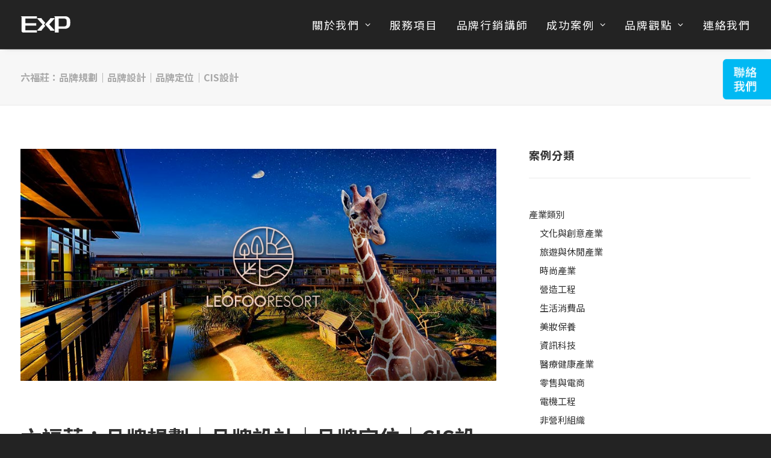

--- FILE ---
content_type: text/html; charset=UTF-8
request_url: https://expup.com/tw/archives/8871
body_size: 18256
content:
<!DOCTYPE html>
<html class="no-touch" lang="zh-TW" xmlns="http://www.w3.org/1999/xhtml">
<head>
<meta http-equiv="Content-Type" content="text/html; charset=UTF-8">
<meta name="viewport" content="width=device-width, initial-scale=1">
<link rel="profile" href="https://gmpg.org/xfn/11">
<link rel="pingback" href="https://expup.com/tw/xmlrpc.php">
<meta name='robots' content='index, follow, max-image-preview:large, max-snippet:-1, max-video-preview:-1' />

	<!-- This site is optimized with the Yoast SEO plugin v22.2 - https://yoast.com/wordpress/plugins/seo/ -->
	<title>六福莊生態度假旅館｜EXP 旅館品牌規劃與品牌設計</title>
	<meta name="description" content="六福莊為六福集團旗下度假飯店，為亞洲第一座生態旅館。EXP創璟品牌顧問於品牌輔導中發現，六福莊整體品牌識別設計及應用設計難以體現其高端生態旅館的品牌定位，EXP透過品牌規劃重新定義整體品牌風格與調性，以品牌設計再造進行品牌全面管理，展現一致性的品牌形象及訊息傳達。" />
	<link rel="canonical" href="https://expup.com/tw/archives/8871" />
	<meta property="og:locale" content="zh_TW" />
	<meta property="og:type" content="article" />
	<meta property="og:title" content="六福莊生態度假旅館｜EXP 旅館品牌規劃與品牌設計" />
	<meta property="og:description" content="六福莊為六福集團旗下度假飯店，為亞洲第一座生態旅館。EXP創璟品牌顧問於品牌輔導中發現，六福莊整體品牌識別設計及應用設計難以體現其高端生態旅館的品牌定位，EXP透過品牌規劃重新定義整體品牌風格與調性，以品牌設計再造進行品牌全面管理，展現一致性的品牌形象及訊息傳達。" />
	<meta property="og:url" content="https://expup.com/tw/archives/8871" />
	<meta property="og:site_name" content="EXP 創璟國際品牌顧問" />
	<meta property="article:publisher" content="https://www.facebook.com/Exp.Brand.Design" />
	<meta property="article:published_time" content="2019-06-10T08:22:32+00:00" />
	<meta property="article:modified_time" content="2022-11-14T00:56:57+00:00" />
	<meta property="og:image" content="https://expup.com/tw/wp-content/uploads/2019/06/六福莊_11-1.jpg" />
	<meta property="og:image:width" content="930" />
	<meta property="og:image:height" content="455" />
	<meta property="og:image:type" content="image/jpeg" />
	<meta name="author" content="brian@expup.com" />
	<meta name="twitter:card" content="summary_large_image" />
	<meta name="twitter:label1" content="作者:" />
	<meta name="twitter:data1" content="brian@expup.com" />
	<meta name="twitter:label2" content="預估閱讀時間" />
	<meta name="twitter:data2" content="3 分鐘" />
	<script type="application/ld+json" class="yoast-schema-graph">{"@context":"https://schema.org","@graph":[{"@type":"WebPage","@id":"https://expup.com/tw/archives/8871","url":"https://expup.com/tw/archives/8871","name":"六福莊生態度假旅館｜EXP 旅館品牌規劃與品牌設計","isPartOf":{"@id":"https://expup.com/tw/#website"},"primaryImageOfPage":{"@id":"https://expup.com/tw/archives/8871#primaryimage"},"image":{"@id":"https://expup.com/tw/archives/8871#primaryimage"},"thumbnailUrl":"https://expup.com/tw/wp-content/uploads/2019/06/六福莊_11-1.jpg","datePublished":"2019-06-10T08:22:32+00:00","dateModified":"2022-11-14T00:56:57+00:00","author":{"@id":"https://expup.com/tw/#/schema/person/31ee505764f73dc91da7d3b302aa791e"},"description":"六福莊為六福集團旗下度假飯店，為亞洲第一座生態旅館。EXP創璟品牌顧問於品牌輔導中發現，六福莊整體品牌識別設計及應用設計難以體現其高端生態旅館的品牌定位，EXP透過品牌規劃重新定義整體品牌風格與調性，以品牌設計再造進行品牌全面管理，展現一致性的品牌形象及訊息傳達。","inLanguage":"zh-TW","potentialAction":[{"@type":"ReadAction","target":["https://expup.com/tw/archives/8871"]}]},{"@type":"ImageObject","inLanguage":"zh-TW","@id":"https://expup.com/tw/archives/8871#primaryimage","url":"https://expup.com/tw/wp-content/uploads/2019/06/六福莊_11-1.jpg","contentUrl":"https://expup.com/tw/wp-content/uploads/2019/06/六福莊_11-1.jpg","width":930,"height":455},{"@type":"WebSite","@id":"https://expup.com/tw/#website","url":"https://expup.com/tw/","name":"EXP 創璟國際品牌顧問","description":"EXP 創璟國際品牌顧問","potentialAction":[{"@type":"SearchAction","target":{"@type":"EntryPoint","urlTemplate":"https://expup.com/tw/?s={search_term_string}"},"query-input":"required name=search_term_string"}],"inLanguage":"zh-TW"},{"@type":"Person","@id":"https://expup.com/tw/#/schema/person/31ee505764f73dc91da7d3b302aa791e","name":"brian@expup.com","image":{"@type":"ImageObject","inLanguage":"zh-TW","@id":"https://expup.com/tw/#/schema/person/image/","url":"https://secure.gravatar.com/avatar/ba1660dfde07f352b3b74db5123c2024?s=96&d=mm&r=g","contentUrl":"https://secure.gravatar.com/avatar/ba1660dfde07f352b3b74db5123c2024?s=96&d=mm&r=g","caption":"brian@expup.com"}}]}</script>
	<!-- / Yoast SEO plugin. -->


<link rel='dns-prefetch' href='//fonts.googleapis.com' />
<link rel="alternate" type="application/rss+xml" title="訂閱《EXP 創璟國際品牌顧問》&raquo; 資訊提供" href="https://expup.com/tw/feed" />
<script type="text/javascript">
window._wpemojiSettings = {"baseUrl":"https:\/\/s.w.org\/images\/core\/emoji\/14.0.0\/72x72\/","ext":".png","svgUrl":"https:\/\/s.w.org\/images\/core\/emoji\/14.0.0\/svg\/","svgExt":".svg","source":{"concatemoji":"https:\/\/expup.com\/tw\/wp-includes\/js\/wp-emoji-release.min.js?ver=6.3.7"}};
/*! This file is auto-generated */
!function(i,n){var o,s,e;function c(e){try{var t={supportTests:e,timestamp:(new Date).valueOf()};sessionStorage.setItem(o,JSON.stringify(t))}catch(e){}}function p(e,t,n){e.clearRect(0,0,e.canvas.width,e.canvas.height),e.fillText(t,0,0);var t=new Uint32Array(e.getImageData(0,0,e.canvas.width,e.canvas.height).data),r=(e.clearRect(0,0,e.canvas.width,e.canvas.height),e.fillText(n,0,0),new Uint32Array(e.getImageData(0,0,e.canvas.width,e.canvas.height).data));return t.every(function(e,t){return e===r[t]})}function u(e,t,n){switch(t){case"flag":return n(e,"\ud83c\udff3\ufe0f\u200d\u26a7\ufe0f","\ud83c\udff3\ufe0f\u200b\u26a7\ufe0f")?!1:!n(e,"\ud83c\uddfa\ud83c\uddf3","\ud83c\uddfa\u200b\ud83c\uddf3")&&!n(e,"\ud83c\udff4\udb40\udc67\udb40\udc62\udb40\udc65\udb40\udc6e\udb40\udc67\udb40\udc7f","\ud83c\udff4\u200b\udb40\udc67\u200b\udb40\udc62\u200b\udb40\udc65\u200b\udb40\udc6e\u200b\udb40\udc67\u200b\udb40\udc7f");case"emoji":return!n(e,"\ud83e\udef1\ud83c\udffb\u200d\ud83e\udef2\ud83c\udfff","\ud83e\udef1\ud83c\udffb\u200b\ud83e\udef2\ud83c\udfff")}return!1}function f(e,t,n){var r="undefined"!=typeof WorkerGlobalScope&&self instanceof WorkerGlobalScope?new OffscreenCanvas(300,150):i.createElement("canvas"),a=r.getContext("2d",{willReadFrequently:!0}),o=(a.textBaseline="top",a.font="600 32px Arial",{});return e.forEach(function(e){o[e]=t(a,e,n)}),o}function t(e){var t=i.createElement("script");t.src=e,t.defer=!0,i.head.appendChild(t)}"undefined"!=typeof Promise&&(o="wpEmojiSettingsSupports",s=["flag","emoji"],n.supports={everything:!0,everythingExceptFlag:!0},e=new Promise(function(e){i.addEventListener("DOMContentLoaded",e,{once:!0})}),new Promise(function(t){var n=function(){try{var e=JSON.parse(sessionStorage.getItem(o));if("object"==typeof e&&"number"==typeof e.timestamp&&(new Date).valueOf()<e.timestamp+604800&&"object"==typeof e.supportTests)return e.supportTests}catch(e){}return null}();if(!n){if("undefined"!=typeof Worker&&"undefined"!=typeof OffscreenCanvas&&"undefined"!=typeof URL&&URL.createObjectURL&&"undefined"!=typeof Blob)try{var e="postMessage("+f.toString()+"("+[JSON.stringify(s),u.toString(),p.toString()].join(",")+"));",r=new Blob([e],{type:"text/javascript"}),a=new Worker(URL.createObjectURL(r),{name:"wpTestEmojiSupports"});return void(a.onmessage=function(e){c(n=e.data),a.terminate(),t(n)})}catch(e){}c(n=f(s,u,p))}t(n)}).then(function(e){for(var t in e)n.supports[t]=e[t],n.supports.everything=n.supports.everything&&n.supports[t],"flag"!==t&&(n.supports.everythingExceptFlag=n.supports.everythingExceptFlag&&n.supports[t]);n.supports.everythingExceptFlag=n.supports.everythingExceptFlag&&!n.supports.flag,n.DOMReady=!1,n.readyCallback=function(){n.DOMReady=!0}}).then(function(){return e}).then(function(){var e;n.supports.everything||(n.readyCallback(),(e=n.source||{}).concatemoji?t(e.concatemoji):e.wpemoji&&e.twemoji&&(t(e.twemoji),t(e.wpemoji)))}))}((window,document),window._wpemojiSettings);
</script>
<style type="text/css">
img.wp-smiley,
img.emoji {
	display: inline !important;
	border: none !important;
	box-shadow: none !important;
	height: 1em !important;
	width: 1em !important;
	margin: 0 0.07em !important;
	vertical-align: -0.1em !important;
	background: none !important;
	padding: 0 !important;
}
</style>
	<link data-optimized="1" rel='stylesheet' id='layerslider-css' href='https://expup.com/tw/wp-content/litespeed/css/8d421e7ee00c723e472e2f4b5cd7e8d9.css?ver=5e7dc' type='text/css' media='all' />
<link data-optimized="1" rel='stylesheet' id='wp-block-library-css' href='https://expup.com/tw/wp-content/litespeed/css/faf0edc5241194175d3d6253e7af17ac.css?ver=88efc' type='text/css' media='all' />
<style id='classic-theme-styles-inline-css' type='text/css'>
/*! This file is auto-generated */
.wp-block-button__link{color:#fff;background-color:#32373c;border-radius:9999px;box-shadow:none;text-decoration:none;padding:calc(.667em + 2px) calc(1.333em + 2px);font-size:1.125em}.wp-block-file__button{background:#32373c;color:#fff;text-decoration:none}
</style>
<style id='global-styles-inline-css' type='text/css'>
body{--wp--preset--color--black: #000000;--wp--preset--color--cyan-bluish-gray: #abb8c3;--wp--preset--color--white: #ffffff;--wp--preset--color--pale-pink: #f78da7;--wp--preset--color--vivid-red: #cf2e2e;--wp--preset--color--luminous-vivid-orange: #ff6900;--wp--preset--color--luminous-vivid-amber: #fcb900;--wp--preset--color--light-green-cyan: #7bdcb5;--wp--preset--color--vivid-green-cyan: #00d084;--wp--preset--color--pale-cyan-blue: #8ed1fc;--wp--preset--color--vivid-cyan-blue: #0693e3;--wp--preset--color--vivid-purple: #9b51e0;--wp--preset--gradient--vivid-cyan-blue-to-vivid-purple: linear-gradient(135deg,rgba(6,147,227,1) 0%,rgb(155,81,224) 100%);--wp--preset--gradient--light-green-cyan-to-vivid-green-cyan: linear-gradient(135deg,rgb(122,220,180) 0%,rgb(0,208,130) 100%);--wp--preset--gradient--luminous-vivid-amber-to-luminous-vivid-orange: linear-gradient(135deg,rgba(252,185,0,1) 0%,rgba(255,105,0,1) 100%);--wp--preset--gradient--luminous-vivid-orange-to-vivid-red: linear-gradient(135deg,rgba(255,105,0,1) 0%,rgb(207,46,46) 100%);--wp--preset--gradient--very-light-gray-to-cyan-bluish-gray: linear-gradient(135deg,rgb(238,238,238) 0%,rgb(169,184,195) 100%);--wp--preset--gradient--cool-to-warm-spectrum: linear-gradient(135deg,rgb(74,234,220) 0%,rgb(151,120,209) 20%,rgb(207,42,186) 40%,rgb(238,44,130) 60%,rgb(251,105,98) 80%,rgb(254,248,76) 100%);--wp--preset--gradient--blush-light-purple: linear-gradient(135deg,rgb(255,206,236) 0%,rgb(152,150,240) 100%);--wp--preset--gradient--blush-bordeaux: linear-gradient(135deg,rgb(254,205,165) 0%,rgb(254,45,45) 50%,rgb(107,0,62) 100%);--wp--preset--gradient--luminous-dusk: linear-gradient(135deg,rgb(255,203,112) 0%,rgb(199,81,192) 50%,rgb(65,88,208) 100%);--wp--preset--gradient--pale-ocean: linear-gradient(135deg,rgb(255,245,203) 0%,rgb(182,227,212) 50%,rgb(51,167,181) 100%);--wp--preset--gradient--electric-grass: linear-gradient(135deg,rgb(202,248,128) 0%,rgb(113,206,126) 100%);--wp--preset--gradient--midnight: linear-gradient(135deg,rgb(2,3,129) 0%,rgb(40,116,252) 100%);--wp--preset--font-size--small: 13px;--wp--preset--font-size--medium: 20px;--wp--preset--font-size--large: 36px;--wp--preset--font-size--x-large: 42px;--wp--preset--spacing--20: 0.44rem;--wp--preset--spacing--30: 0.67rem;--wp--preset--spacing--40: 1rem;--wp--preset--spacing--50: 1.5rem;--wp--preset--spacing--60: 2.25rem;--wp--preset--spacing--70: 3.38rem;--wp--preset--spacing--80: 5.06rem;--wp--preset--shadow--natural: 6px 6px 9px rgba(0, 0, 0, 0.2);--wp--preset--shadow--deep: 12px 12px 50px rgba(0, 0, 0, 0.4);--wp--preset--shadow--sharp: 6px 6px 0px rgba(0, 0, 0, 0.2);--wp--preset--shadow--outlined: 6px 6px 0px -3px rgba(255, 255, 255, 1), 6px 6px rgba(0, 0, 0, 1);--wp--preset--shadow--crisp: 6px 6px 0px rgba(0, 0, 0, 1);}:where(.is-layout-flex){gap: 0.5em;}:where(.is-layout-grid){gap: 0.5em;}body .is-layout-flow > .alignleft{float: left;margin-inline-start: 0;margin-inline-end: 2em;}body .is-layout-flow > .alignright{float: right;margin-inline-start: 2em;margin-inline-end: 0;}body .is-layout-flow > .aligncenter{margin-left: auto !important;margin-right: auto !important;}body .is-layout-constrained > .alignleft{float: left;margin-inline-start: 0;margin-inline-end: 2em;}body .is-layout-constrained > .alignright{float: right;margin-inline-start: 2em;margin-inline-end: 0;}body .is-layout-constrained > .aligncenter{margin-left: auto !important;margin-right: auto !important;}body .is-layout-constrained > :where(:not(.alignleft):not(.alignright):not(.alignfull)){max-width: var(--wp--style--global--content-size);margin-left: auto !important;margin-right: auto !important;}body .is-layout-constrained > .alignwide{max-width: var(--wp--style--global--wide-size);}body .is-layout-flex{display: flex;}body .is-layout-flex{flex-wrap: wrap;align-items: center;}body .is-layout-flex > *{margin: 0;}body .is-layout-grid{display: grid;}body .is-layout-grid > *{margin: 0;}:where(.wp-block-columns.is-layout-flex){gap: 2em;}:where(.wp-block-columns.is-layout-grid){gap: 2em;}:where(.wp-block-post-template.is-layout-flex){gap: 1.25em;}:where(.wp-block-post-template.is-layout-grid){gap: 1.25em;}.has-black-color{color: var(--wp--preset--color--black) !important;}.has-cyan-bluish-gray-color{color: var(--wp--preset--color--cyan-bluish-gray) !important;}.has-white-color{color: var(--wp--preset--color--white) !important;}.has-pale-pink-color{color: var(--wp--preset--color--pale-pink) !important;}.has-vivid-red-color{color: var(--wp--preset--color--vivid-red) !important;}.has-luminous-vivid-orange-color{color: var(--wp--preset--color--luminous-vivid-orange) !important;}.has-luminous-vivid-amber-color{color: var(--wp--preset--color--luminous-vivid-amber) !important;}.has-light-green-cyan-color{color: var(--wp--preset--color--light-green-cyan) !important;}.has-vivid-green-cyan-color{color: var(--wp--preset--color--vivid-green-cyan) !important;}.has-pale-cyan-blue-color{color: var(--wp--preset--color--pale-cyan-blue) !important;}.has-vivid-cyan-blue-color{color: var(--wp--preset--color--vivid-cyan-blue) !important;}.has-vivid-purple-color{color: var(--wp--preset--color--vivid-purple) !important;}.has-black-background-color{background-color: var(--wp--preset--color--black) !important;}.has-cyan-bluish-gray-background-color{background-color: var(--wp--preset--color--cyan-bluish-gray) !important;}.has-white-background-color{background-color: var(--wp--preset--color--white) !important;}.has-pale-pink-background-color{background-color: var(--wp--preset--color--pale-pink) !important;}.has-vivid-red-background-color{background-color: var(--wp--preset--color--vivid-red) !important;}.has-luminous-vivid-orange-background-color{background-color: var(--wp--preset--color--luminous-vivid-orange) !important;}.has-luminous-vivid-amber-background-color{background-color: var(--wp--preset--color--luminous-vivid-amber) !important;}.has-light-green-cyan-background-color{background-color: var(--wp--preset--color--light-green-cyan) !important;}.has-vivid-green-cyan-background-color{background-color: var(--wp--preset--color--vivid-green-cyan) !important;}.has-pale-cyan-blue-background-color{background-color: var(--wp--preset--color--pale-cyan-blue) !important;}.has-vivid-cyan-blue-background-color{background-color: var(--wp--preset--color--vivid-cyan-blue) !important;}.has-vivid-purple-background-color{background-color: var(--wp--preset--color--vivid-purple) !important;}.has-black-border-color{border-color: var(--wp--preset--color--black) !important;}.has-cyan-bluish-gray-border-color{border-color: var(--wp--preset--color--cyan-bluish-gray) !important;}.has-white-border-color{border-color: var(--wp--preset--color--white) !important;}.has-pale-pink-border-color{border-color: var(--wp--preset--color--pale-pink) !important;}.has-vivid-red-border-color{border-color: var(--wp--preset--color--vivid-red) !important;}.has-luminous-vivid-orange-border-color{border-color: var(--wp--preset--color--luminous-vivid-orange) !important;}.has-luminous-vivid-amber-border-color{border-color: var(--wp--preset--color--luminous-vivid-amber) !important;}.has-light-green-cyan-border-color{border-color: var(--wp--preset--color--light-green-cyan) !important;}.has-vivid-green-cyan-border-color{border-color: var(--wp--preset--color--vivid-green-cyan) !important;}.has-pale-cyan-blue-border-color{border-color: var(--wp--preset--color--pale-cyan-blue) !important;}.has-vivid-cyan-blue-border-color{border-color: var(--wp--preset--color--vivid-cyan-blue) !important;}.has-vivid-purple-border-color{border-color: var(--wp--preset--color--vivid-purple) !important;}.has-vivid-cyan-blue-to-vivid-purple-gradient-background{background: var(--wp--preset--gradient--vivid-cyan-blue-to-vivid-purple) !important;}.has-light-green-cyan-to-vivid-green-cyan-gradient-background{background: var(--wp--preset--gradient--light-green-cyan-to-vivid-green-cyan) !important;}.has-luminous-vivid-amber-to-luminous-vivid-orange-gradient-background{background: var(--wp--preset--gradient--luminous-vivid-amber-to-luminous-vivid-orange) !important;}.has-luminous-vivid-orange-to-vivid-red-gradient-background{background: var(--wp--preset--gradient--luminous-vivid-orange-to-vivid-red) !important;}.has-very-light-gray-to-cyan-bluish-gray-gradient-background{background: var(--wp--preset--gradient--very-light-gray-to-cyan-bluish-gray) !important;}.has-cool-to-warm-spectrum-gradient-background{background: var(--wp--preset--gradient--cool-to-warm-spectrum) !important;}.has-blush-light-purple-gradient-background{background: var(--wp--preset--gradient--blush-light-purple) !important;}.has-blush-bordeaux-gradient-background{background: var(--wp--preset--gradient--blush-bordeaux) !important;}.has-luminous-dusk-gradient-background{background: var(--wp--preset--gradient--luminous-dusk) !important;}.has-pale-ocean-gradient-background{background: var(--wp--preset--gradient--pale-ocean) !important;}.has-electric-grass-gradient-background{background: var(--wp--preset--gradient--electric-grass) !important;}.has-midnight-gradient-background{background: var(--wp--preset--gradient--midnight) !important;}.has-small-font-size{font-size: var(--wp--preset--font-size--small) !important;}.has-medium-font-size{font-size: var(--wp--preset--font-size--medium) !important;}.has-large-font-size{font-size: var(--wp--preset--font-size--large) !important;}.has-x-large-font-size{font-size: var(--wp--preset--font-size--x-large) !important;}
.wp-block-navigation a:where(:not(.wp-element-button)){color: inherit;}
:where(.wp-block-post-template.is-layout-flex){gap: 1.25em;}:where(.wp-block-post-template.is-layout-grid){gap: 1.25em;}
:where(.wp-block-columns.is-layout-flex){gap: 2em;}:where(.wp-block-columns.is-layout-grid){gap: 2em;}
.wp-block-pullquote{font-size: 1.5em;line-height: 1.6;}
</style>
<link data-optimized="1" rel='stylesheet' id='contact-form-7-css' href='https://expup.com/tw/wp-content/litespeed/css/272ea93060e9633f5c00b8a63defe1ab.css?ver=68654' type='text/css' media='all' />
<style id='contact-form-7-inline-css' type='text/css'>
.wpcf7 .wpcf7-recaptcha iframe {margin-bottom: 0;}.wpcf7 .wpcf7-recaptcha[data-align="center"] > div {margin: 0 auto;}.wpcf7 .wpcf7-recaptcha[data-align="right"] > div {margin: 0 0 0 auto;}
</style>
<link rel='stylesheet' id='uncodefont-google-css' href='//fonts.googleapis.com/css?family=Noto+Sans+TC%3A100%2C300%2Cregular%2C500%2C700%2C900&#038;subset=latin%2Cchinese-traditional&#038;ver=2.8.9' type='text/css' media='all' />
<link data-optimized="1" rel='stylesheet' id='uncode-style-css' href='https://expup.com/tw/wp-content/litespeed/css/4194bf09057c9be996026e9229fdef64.css?ver=9d610' type='text/css' media='all' />
<style id='uncode-style-inline-css' type='text/css'>

@media (max-width: 959px) { .navbar-brand > * { height: 27px !important;}}
@media (min-width: 960px) { .limit-width { max-width: 1404px; margin: auto;}}
.menu-primary ul.menu-smart > li > a, .menu-primary ul.menu-smart li.dropdown > a, .menu-primary ul.menu-smart li.mega-menu > a, .vmenu-container ul.menu-smart > li > a, .vmenu-container ul.menu-smart li.dropdown > a { text-transform: uppercase; }
#changer-back-color { transition: background-color 1000ms cubic-bezier(0.25, 1, 0.5, 1) !important; } #changer-back-color > div { transition: opacity 1000ms cubic-bezier(0.25, 1, 0.5, 1) !important; } body.bg-changer-init.disable-hover .main-wrapper .style-light,  body.bg-changer-init.disable-hover .main-wrapper .style-light h1,  body.bg-changer-init.disable-hover .main-wrapper .style-light h2, body.bg-changer-init.disable-hover .main-wrapper .style-light h3, body.bg-changer-init.disable-hover .main-wrapper .style-light h4, body.bg-changer-init.disable-hover .main-wrapper .style-light h5, body.bg-changer-init.disable-hover .main-wrapper .style-light h6, body.bg-changer-init.disable-hover .main-wrapper .style-light a, body.bg-changer-init.disable-hover .main-wrapper .style-dark, body.bg-changer-init.disable-hover .main-wrapper .style-dark h1, body.bg-changer-init.disable-hover .main-wrapper .style-dark h2, body.bg-changer-init.disable-hover .main-wrapper .style-dark h3, body.bg-changer-init.disable-hover .main-wrapper .style-dark h4, body.bg-changer-init.disable-hover .main-wrapper .style-dark h5, body.bg-changer-init.disable-hover .main-wrapper .style-dark h6, body.bg-changer-init.disable-hover .main-wrapper .style-dark a { transition: color 1000ms cubic-bezier(0.25, 1, 0.5, 1) !important; }
</style>
<link data-optimized="1" rel='stylesheet' id='uncode-icons-css' href='https://expup.com/tw/wp-content/litespeed/css/e32462e27c06fedef89535c3bb6ce5aa.css?ver=95699' type='text/css' media='all' />
<link data-optimized="1" rel='stylesheet' id='uncode-custom-style-css' href='https://expup.com/tw/wp-content/litespeed/css/b4d5887448297a06b4e8a2b053c081a5.css?ver=07197' type='text/css' media='all' />
<link data-optimized="1" rel='stylesheet' id='child-style-css' href='https://expup.com/tw/wp-content/litespeed/css/eb7869dab4dd0fe9519b1fe7b3872a9e.css?ver=aa42b' type='text/css' media='all' />
<script type='text/javascript' src='https://expup.com/tw/wp-includes/js/jquery/jquery.min.js?ver=3.7.0' id='jquery-core-js'></script>
<script data-optimized="1" type='text/javascript' src='https://expup.com/tw/wp-content/litespeed/js/d1dc29bb919fc2add5d4d68b2b7f546f.js?ver=99222' id='jquery-migrate-js'></script>
<script type='text/javascript' id='layerslider-utils-js-extra'>
/* <![CDATA[ */
var LS_Meta = {"v":"6.11.7","fixGSAP":"1"};
/* ]]> */
</script>
<script data-optimized="1" type='text/javascript' src='https://expup.com/tw/wp-content/litespeed/js/506007c4ebecf70c50ce35ba11649e80.js?ver=83770' id='layerslider-utils-js'></script>
<script type='text/javascript' src='https://expup.com/tw/wp-content/plugins/LayerSlider/assets/static/layerslider/js/layerslider.kreaturamedia.jquery.js?ver=6.11.7' id='layerslider-js'></script>
<script data-optimized="1" type='text/javascript' src='https://expup.com/tw/wp-content/litespeed/js/dcbdd30ce2cb1314497fc54366ae839f.js?ver=97cda' id='layerslider-transitions-js'></script>
<script data-optimized="1" type='text/javascript' src='https://expup.com/tw/wp-content/litespeed/js/fa3beb0125995eb6c74ca4a24efd7903.js?ver=d7903' id='uncodeAI' data-home='/tw/' data-path='/tw/' data-breakpoints-images='258,516,720,1032,1440,2064,2880' id='ai-uncode-js'></script>
<script type='text/javascript' id='uncode-init-js-extra'>
/* <![CDATA[ */
var SiteParameters = {"days":"days","hours":"hours","minutes":"minutes","seconds":"seconds","constant_scroll":"on","scroll_speed":"2","parallax_factor":"0.25","loading":"Loading\u2026","slide_name":"slide","slide_footer":"footer","ajax_url":"https:\/\/expup.com\/tw\/wp-admin\/admin-ajax.php","nonce_adaptive_images":"80e632fdba","nonce_srcset_async":"b36b2dafa1","enable_debug":"","block_mobile_videos":"","is_frontend_editor":"","main_width":["1400","px"],"mobile_parallax_allowed":"","listen_for_screen_update":"1","wireframes_plugin_active":"1","sticky_elements":"off","resize_quality":"90","register_metadata":"","bg_changer_time":"1000","update_wc_fragments":"1","optimize_shortpixel_image":"","menu_mobile_offcanvas_gap":"45","custom_cursor_selector":"[href], .trigger-overlay, .owl-next, .owl-prev, .owl-dot, input[type=\"submit\"], input[type=\"checkbox\"], button[type=\"submit\"], a[class^=\"ilightbox\"], .ilightbox-thumbnail, .ilightbox-prev, .ilightbox-next, .overlay-close, .unmodal-close, .qty-inset > span, .share-button li, .uncode-post-titles .tmb.tmb-click-area, .btn-link, .tmb-click-row .t-inside, .lg-outer button, .lg-thumb img, a[data-lbox], .uncode-close-offcanvas-overlay","mobile_parallax_animation":"","lbox_enhanced":"","native_media_player":"1","vimeoPlayerParams":"?autoplay=0","ajax_filter_key_search":"key","ajax_filter_key_unfilter":"unfilter","index_pagination_scroll_to":"","uncode_wc_popup_cart_qty":"","uncode_adaptive":"1","ai_breakpoints":"258,516,720,1032,1440,2064,2880"};
/* ]]> */
</script>
<script data-optimized="1" type='text/javascript' src='https://expup.com/tw/wp-content/litespeed/js/8e8052322441a919bf820083ebf41b22.js?ver=dfc8d' id='uncode-init-js'></script>
<script></script><meta name="generator" content="Powered by LayerSlider 6.11.7 - Multi-Purpose, Responsive, Parallax, Mobile-Friendly Slider Plugin for WordPress." />
<!-- LayerSlider updates and docs at: https://layerslider.kreaturamedia.com -->
<link rel="https://api.w.org/" href="https://expup.com/tw/wp-json/" /><link rel="alternate" type="application/json" href="https://expup.com/tw/wp-json/wp/v2/posts/8871" /><link rel="EditURI" type="application/rsd+xml" title="RSD" href="https://expup.com/tw/xmlrpc.php?rsd" />
<meta name="generator" content="WordPress 6.3.7" />
<link rel='shortlink' href='https://expup.com/tw/?p=8871' />
<link rel="alternate" type="application/json+oembed" href="https://expup.com/tw/wp-json/oembed/1.0/embed?url=https%3A%2F%2Fexpup.com%2Ftw%2Farchives%2F8871" />
<link rel="alternate" type="text/xml+oembed" href="https://expup.com/tw/wp-json/oembed/1.0/embed?url=https%3A%2F%2Fexpup.com%2Ftw%2Farchives%2F8871&#038;format=xml" />

		<!-- GA Google Analytics @ https://m0n.co/ga -->
		<script async src="https://www.googletagmanager.com/gtag/js?id=G-H0RCK0NG5W"></script>
		<script>
			window.dataLayer = window.dataLayer || [];
			function gtag(){dataLayer.push(arguments);}
			gtag('js', new Date());
			gtag('config', 'G-H0RCK0NG5W');
		</script>

	<!-- Markup (JSON-LD) structured in schema.org ver.4.8.1 START -->
<!-- Markup (JSON-LD) structured in schema.org END -->
<link rel="icon" href="https://expup.com/tw/wp-content/uploads/2015/08/cropped-Exp_logo-01-32x32.jpg" sizes="32x32" />
<link rel="icon" href="https://expup.com/tw/wp-content/uploads/2015/08/cropped-Exp_logo-01-192x192.jpg" sizes="192x192" />
<link rel="apple-touch-icon" href="https://expup.com/tw/wp-content/uploads/2015/08/cropped-Exp_logo-01-180x180.jpg" />
<meta name="msapplication-TileImage" content="https://expup.com/tw/wp-content/uploads/2015/08/cropped-Exp_logo-01-270x270.jpg" />
<noscript><style> .wpb_animate_when_almost_visible { opacity: 1; }</style></noscript></head>
<body class="post-template-default single single-post postid-8871 single-format-standard  style-color-854958-bg group-blog hormenu-position-left megamenu-full-submenu hmenu hmenu-position-right header-full-width main-center-align menu-sticky-mobile menu-mobile-centered menu-mobile-animated mobile-parallax-not-allowed ilb-no-bounce unreg qw-body-scroll-disabled menu-sticky-fix no-qty-fx wpb-js-composer js-comp-ver-7.8 vc_responsive" data-border="0">
		<div id="vh_layout_help"></div><div class="body-borders" data-border="0"><div class="top-border body-border-shadow"></div><div class="right-border body-border-shadow"></div><div class="bottom-border body-border-shadow"></div><div class="left-border body-border-shadow"></div><div class="top-border style-light-bg"></div><div class="right-border style-light-bg"></div><div class="bottom-border style-light-bg"></div><div class="left-border style-light-bg"></div></div>	<div id="fixmenu">
		<div class="menuContact">
	    	<ul>
	        	<li class="menuContact_1"></li>
	            <div style="width: 30px;margin: 0 auto;" class="menuContact_shadow2">
		            <li class="menuContact_2 menuContactAllLi">聯絡我們</li>
		            <li class="menuContact_line menuContactAllLi">—</li>
		            <li class="menuContact_3 menuContactAllLi">即時通訊</li>
	            </div>
	        </ul>
		</div>
	    <div class="menuContact_2_content menuContact_shadow">
			<div class="menuContact_2_content_close">X</div>
	    	<div class="uncol style-light">
	    		<div class="uncoltable">
	    		<div class="uncell no-block-padding">
	    		<div class="uncont">
	    		
<div class="wpcf7 no-js" id="wpcf7-f83911-o1" lang="en-US" dir="ltr">
<div class="screen-reader-response"><p role="status" aria-live="polite" aria-atomic="true"></p> <ul></ul></div>
<form action="/tw/archives/8871#wpcf7-f83911-o1" method="post" class="wpcf7-form init" aria-label="Contact form" novalidate="novalidate" data-status="init">
<div style="display: none;">
<input type="hidden" name="_wpcf7" value="83911" />
<input type="hidden" name="_wpcf7_version" value="5.9.6" />
<input type="hidden" name="_wpcf7_locale" value="en_US" />
<input type="hidden" name="_wpcf7_unit_tag" value="wpcf7-f83911-o1" />
<input type="hidden" name="_wpcf7_container_post" value="0" />
<input type="hidden" name="_wpcf7_posted_data_hash" value="" />
<input type="hidden" name="_wpcf7_recaptcha_response" value="" />
</div>
<div class="wpcf7-cus-fixed-1">
	<li>
		<h4>稽查市調
		</h4>
		<p><span class="wpcf7-form-control-wrap" data-name="checkbox-553"><span class="wpcf7-form-control wpcf7-checkbox"><span class="wpcf7-list-item first"><label><input type="checkbox" name="checkbox-553[]" value="B2C品牌稽查" /><span class="wpcf7-list-item-label">B2C品牌稽查</span></label></span><span class="wpcf7-list-item"><label><input type="checkbox" name="checkbox-553[]" value="品牌組織稽查" /><span class="wpcf7-list-item-label">品牌組織稽查</span></label></span><span class="wpcf7-list-item"><label><input type="checkbox" name="checkbox-553[]" value="B2B品牌稽查" /><span class="wpcf7-list-item-label">B2B品牌稽查</span></label></span><span class="wpcf7-list-item last"><label><input type="checkbox" name="checkbox-553[]" value="商業模式稽查" /><span class="wpcf7-list-item-label">商業模式稽查</span></label></span></span></span>
		</p>
	</li>
	<li>
		<h4>品牌維護
		</h4>
		<p><span class="wpcf7-form-control-wrap" data-name="checkbox-554"><span class="wpcf7-form-control wpcf7-checkbox"><span class="wpcf7-list-item first"><label><input type="checkbox" name="checkbox-554[]" value="品牌診斷" /><span class="wpcf7-list-item-label">品牌診斷</span></label></span><span class="wpcf7-list-item"><label><input type="checkbox" name="checkbox-554[]" value="品牌教育訓練" /><span class="wpcf7-list-item-label">品牌教育訓練</span></label></span><span class="wpcf7-list-item"><label><input type="checkbox" name="checkbox-554[]" value="講座課程" /><span class="wpcf7-list-item-label">講座課程</span></label></span><span class="wpcf7-list-item"><label><input type="checkbox" name="checkbox-554[]" value="品牌顧問輔導" /><span class="wpcf7-list-item-label">品牌顧問輔導</span></label></span><span class="wpcf7-list-item last"><label><input type="checkbox" name="checkbox-554[]" value="品牌工作營" /><span class="wpcf7-list-item-label">品牌工作營</span></label></span></span></span>
		</p>
	</li>
	<li>
		<h4>品牌建構
		</h4>
		<p><span class="wpcf7-form-control-wrap" data-name="checkbox-555"><span class="wpcf7-form-control wpcf7-checkbox"><span class="wpcf7-list-item first"><label><input type="checkbox" name="checkbox-555[]" value="品牌規劃企劃" /><span class="wpcf7-list-item-label">品牌規劃企劃</span></label></span><span class="wpcf7-list-item"><label><input type="checkbox" name="checkbox-555[]" value="商業模式規劃" /><span class="wpcf7-list-item-label">商業模式規劃</span></label></span><span class="wpcf7-list-item"><label><input type="checkbox" name="checkbox-555[]" value="品牌行銷策略" /><span class="wpcf7-list-item-label">品牌行銷策略</span></label></span><span class="wpcf7-list-item"><label><input type="checkbox" name="checkbox-555[]" value="產品品牌建構" /><span class="wpcf7-list-item-label">產品品牌建構</span></label></span><span class="wpcf7-list-item"><label><input type="checkbox" name="checkbox-555[]" value="品牌定位" /><span class="wpcf7-list-item-label">品牌定位</span></label></span><span class="wpcf7-list-item last"><label><input type="checkbox" name="checkbox-555[]" value="市場拓展方案" /><span class="wpcf7-list-item-label">市場拓展方案</span></label></span></span></span>
		</p>
	</li>
	<li>
		<h4>創意設計
		</h4>
		<p><span class="wpcf7-form-control-wrap" data-name="checkbox-556"><span class="wpcf7-form-control wpcf7-checkbox"><span class="wpcf7-list-item first"><label><input type="checkbox" name="checkbox-556[]" value="品牌規劃設計" /><span class="wpcf7-list-item-label">品牌規劃設計</span></label></span><span class="wpcf7-list-item"><label><input type="checkbox" name="checkbox-556[]" value="品牌CIS識別系統設計" /><span class="wpcf7-list-item-label">品牌CIS識別系統設計</span></label></span><span class="wpcf7-list-item"><label><input type="checkbox" name="checkbox-556[]" value="網站設計" /><span class="wpcf7-list-item-label">網站設計</span></label></span><span class="wpcf7-list-item"><label><input type="checkbox" name="checkbox-556[]" value="品牌行銷執行" /><span class="wpcf7-list-item-label">品牌行銷執行</span></label></span><span class="wpcf7-list-item"><label><input type="checkbox" name="checkbox-556[]" value="專櫃" /><span class="wpcf7-list-item-label">專櫃</span></label></span><span class="wpcf7-list-item last"><label><input type="checkbox" name="checkbox-556[]" value="包裝設計" /><span class="wpcf7-list-item-label">包裝設計</span></label></span></span></span>
		</p>
	</li>
	<li>
		<h4>執行預算
		</h4>
		<p><span class="wpcf7-form-control-wrap" data-name="radio-128"><span class="wpcf7-form-control wpcf7-radio"><span class="wpcf7-list-item first"><label><input type="radio" name="radio-128" value="500萬以上" checked="checked" /><span class="wpcf7-list-item-label">500萬以上</span></label></span><span class="wpcf7-list-item"><label><input type="radio" name="radio-128" value="500-300萬" /><span class="wpcf7-list-item-label">500-300萬</span></label></span><span class="wpcf7-list-item"><label><input type="radio" name="radio-128" value="300-200萬" /><span class="wpcf7-list-item-label">300-200萬</span></label></span><span class="wpcf7-list-item"><label><input type="radio" name="radio-128" value="200-100萬" /><span class="wpcf7-list-item-label">200-100萬</span></label></span><span class="wpcf7-list-item"><label><input type="radio" name="radio-128" value="100-50萬" /><span class="wpcf7-list-item-label">100-50萬</span></label></span><span class="wpcf7-list-item last"><label><input type="radio" name="radio-128" value="50萬以下" /><span class="wpcf7-list-item-label">50萬以下</span></label></span></span></span>
		</p>
	</li>
	<li>
		<h4>時程需求
		</h4>
		<p><span class="wpcf7-form-control-wrap" data-name="radio-478"><span class="wpcf7-form-control wpcf7-radio"><span class="wpcf7-list-item first"><label><input type="radio" name="radio-478" value="2-3個月內" checked="checked" /><span class="wpcf7-list-item-label">2-3個月內</span></label></span><span class="wpcf7-list-item"><label><input type="radio" name="radio-478" value="4-6個月內" /><span class="wpcf7-list-item-label">4-6個月內</span></label></span><span class="wpcf7-list-item"><label><input type="radio" name="radio-478" value="7-9個月內" /><span class="wpcf7-list-item-label">7-9個月內</span></label></span><span class="wpcf7-list-item"><label><input type="radio" name="radio-478" value="10-12個月內" /><span class="wpcf7-list-item-label">10-12個月內</span></label></span><span class="wpcf7-list-item last"><label><input type="radio" name="radio-478" value="其他" /><span class="wpcf7-list-item-label">其他</span></label></span></span></span>
		</p>
	</li>
</div>
<div class="wpcf7-cus-fixed-2">
	<h4>請留下您的聯絡資訊
	</h4>
</div>
<div class="wpcf7-cus-fixed-3">
	<li>
		<p><span class="wpcf7-form-control-wrap" data-name="your-name"><input size="40" maxlength="80" class="wpcf7-form-control wpcf7-text wpcf7-validates-as-required" aria-required="true" aria-invalid="false" placeholder="您的姓名" value="" type="text" name="your-name" /></span>
		</p>
	</li>
	<li>
		<p><span class="wpcf7-form-control-wrap" data-name="your-company"><input size="40" maxlength="80" class="wpcf7-form-control wpcf7-text wpcf7-validates-as-required" aria-required="true" aria-invalid="false" placeholder="公司" value="" type="text" name="your-company" /></span>
		</p>
	</li>
	<li>
		<p><span class="wpcf7-form-control-wrap" data-name="your-tel"><input size="40" maxlength="80" class="wpcf7-form-control wpcf7-text wpcf7-validates-as-required" aria-required="true" aria-invalid="false" placeholder="電話" value="" type="text" name="your-tel" /></span>
		</p>
	</li>
	<li>
		<p><span class="wpcf7-form-control-wrap" data-name="your-email"><input size="40" maxlength="80" class="wpcf7-form-control wpcf7-email wpcf7-validates-as-required wpcf7-text wpcf7-validates-as-email" aria-required="true" aria-invalid="false" placeholder="信箱" value="" type="email" name="your-email" /></span>
		</p>
	</li>
	<li>
		<p><span class="wpcf7-form-control-wrap" data-name="your-message"><textarea cols="40" rows="5" maxlength="400" class="wpcf7-form-control wpcf7-textarea" aria-invalid="false" placeholder="其他補充說明：品牌網站連結及專案需求說明" name="your-message"></textarea></span>
		</p>
	</li>
	<li>
		<p><input class="wpcf7-form-control wpcf7-submit has-spinner btn btn-accent btn-xl" type="submit" value="寄出信件" />
		</p>
	</li>
</div>
<span class="wpcf7-form-control-wrap recaptcha" data-name="recaptcha"><span data-sitekey="6LeA-gkUAAAAAPxs4qV5zGU9z7dzykWBdF1oYKhU" class="wpcf7-form-control wpcf7-recaptcha g-recaptcha cus-reCAPTCHA2"></span>
<noscript>
	<div class="grecaptcha-noscript">
		<iframe src="https://www.google.com/recaptcha/api/fallback?k=6LeA-gkUAAAAAPxs4qV5zGU9z7dzykWBdF1oYKhU" frameborder="0" scrolling="no" width="310" height="430">
		</iframe>
		<textarea name="g-recaptcha-response" rows="3" cols="40" placeholder="reCaptcha Response Here">
		</textarea>
	</div>
</noscript>
</span><div class="wpcf7-response-output" aria-hidden="true"></div>
</form>
</div>
		    	</div>
				</div>
				</div>
			</div>
	    </div>
	    <div class="menuContact_3_content menuContact_shadow"><a href="http://line.naver.jp/ti/p/px_6_bky53" target="_blank"><img src="https://www.expup.com/tw/wp-content/uploads/2020/10/icon_contact2_201006.png" ></a></div>
	</div>
	<div id="fixmenu2">
		<div class="menuContact">
	    	<ul>
	        	<li class="menuContact_1_footer"></li>
	        </ul>
		</div>
	</div>

	<div class="box-wrapper">
		<div class="box-container">
		<script type="text/javascript">UNCODE.initBox();</script>
		<div class="menu-wrapper menu-sticky menu-sticky-mobile">
													
													<header id="masthead" class="navbar menu-primary menu-dark submenu-dark menu-transparent menu-add-padding style-dark-original single-h-padding menu-absolute menu-animated menu-with-logo">
														<div class="menu-container style-color-854958-bg menu-borders menu-shadows">
															<div class="row-menu">
																<div class="row-menu-inner">
																	<div id="logo-container-mobile" class="col-lg-0 logo-container middle">
																		<div id="main-logo" class="navbar-header style-dark">
																			<a href="https://expup.com/tw/" class="navbar-brand" data-minheight="27"><div class="logo-image main-logo  logo-light" data-maxheight="27" style="height: 27px;display:none;"><img decoding="async" src="https://expup.com/tw/wp-content/uploads/2015/08/logo3.png" alt="logo" width="83" height="27" class="img-responsive" /></div><div class="logo-image main-logo  logo-dark" data-maxheight="27" style="height: 27px;"><img decoding="async" src="https://expup.com/tw/wp-content/uploads/2015/08/logo.png" alt="品牌設計、形象策略與轉型最佳選擇 - EXP創璟國際品牌顧問" width="83" height="27" class="img-responsive" /></div></a>
																		</div>
																		<div class="mmb-container"><div class="mobile-additional-icons"></div><div class="mobile-menu-button mobile-menu-button-dark lines-button"><span class="lines"><span></span></span></div></div>
																	</div>
																	<div class="col-lg-12 main-menu-container middle">
																		<div class="menu-horizontal menu-dd-shadow-lg ">
																			<div class="menu-horizontal-inner">
																				<div class="nav navbar-nav navbar-main navbar-nav-last"><ul id="menu-new-expup-menu" class="menu-primary-inner menu-smart sm"><li id="menu-item-82940" class="menu-item menu-item-type-custom menu-item-object-custom menu-item-has-children menu-item-82940 dropdown menu-item-link"><a title="關於我們" href="#" data-toggle="dropdown" class="dropdown-toggle" data-type="title">關於我們<i class="fa fa-angle-down fa-dropdown"></i></a>
<ul role="menu" class="drop-menu">
	<li id="menu-item-82939" class="menu-item menu-item-type-post_type menu-item-object-page menu-item-82939"><a title="專業團隊" href="https://expup.com/tw/exp-team">專業團隊<i class="fa fa-angle-right fa-dropdown"></i></a></li>
	<li id="menu-item-82937" class="menu-item menu-item-type-post_type menu-item-object-page menu-item-82937"><a title="人才招募" href="https://expup.com/tw/exp-careers">人才招募<i class="fa fa-angle-right fa-dropdown"></i></a></li>
</ul>
</li>
<li id="menu-item-82942" class="menu-item menu-item-type-post_type menu-item-object-page menu-item-82942 menu-item-link"><a title="服務項目" href="https://expup.com/tw/exp-services">服務項目<i class="fa fa-angle-right fa-dropdown"></i></a></li>
<li id="menu-item-84165" class="menu-item menu-item-type-post_type menu-item-object-page menu-item-84165 menu-item-link"><a title="品牌行銷講師" href="https://expup.com/tw/lecturer">品牌行銷講師<i class="fa fa-angle-right fa-dropdown"></i></a></li>
<li id="menu-item-83006" class="menu-item menu-item-type-custom menu-item-object-custom menu-item-has-children menu-item-83006 dropdown menu-item-link"><a title="成功案例" href="#" data-toggle="dropdown" class="dropdown-toggle" data-type="title">成功案例<i class="fa fa-angle-down fa-dropdown"></i></a>
<ul role="menu" class="drop-menu">
	<li id="menu-item-82943" class="menu-item menu-item-type-post_type menu-item-object-page menu-item-82943"><a title="成功案例總覽" href="https://expup.com/tw/exp-project">成功案例總覽<i class="fa fa-angle-right fa-dropdown"></i></a></li>
	<li id="menu-item-84834" class="menu-item menu-item-type-post_type menu-item-object-page menu-item-84834"><a title="品牌策略" href="https://expup.com/tw/work-brand-strategy">品牌策略<i class="fa fa-angle-right fa-dropdown"></i></a></li>
	<li id="menu-item-84859" class="menu-item menu-item-type-post_type menu-item-object-page menu-item-84859"><a title="品牌規劃" href="https://expup.com/tw/work-brand-planning">品牌規劃<i class="fa fa-angle-right fa-dropdown"></i></a></li>
	<li id="menu-item-84858" class="menu-item menu-item-type-post_type menu-item-object-page menu-item-84858"><a title="品牌定位" href="https://expup.com/tw/work-brand-positioning">品牌定位<i class="fa fa-angle-right fa-dropdown"></i></a></li>
	<li id="menu-item-84156" class="menu-item menu-item-type-post_type menu-item-object-page menu-item-84156"><a title="CIS品牌識別設計" href="https://expup.com/tw/work-cis">CIS品牌識別設計<i class="fa fa-angle-right fa-dropdown"></i></a></li>
	<li id="menu-item-84076" class="menu-item menu-item-type-post_type menu-item-object-page menu-item-84076"><a title="包裝設計" href="https://expup.com/tw/work-packaging-design">包裝設計<i class="fa fa-angle-right fa-dropdown"></i></a></li>
	<li id="menu-item-84077" class="menu-item menu-item-type-post_type menu-item-object-page menu-item-84077"><a title="網站設計" href="https://expup.com/tw/work-website-design">網站設計<i class="fa fa-angle-right fa-dropdown"></i></a></li>
	<li id="menu-item-84292" class="menu-item menu-item-type-post_type menu-item-object-page menu-item-84292"><a title="品牌行銷" href="https://expup.com/tw/work-marking">品牌行銷<i class="fa fa-angle-right fa-dropdown"></i></a></li>
</ul>
</li>
<li id="menu-item-84209" class="menu-item menu-item-type-custom menu-item-object-custom menu-item-has-children menu-item-84209 dropdown menu-item-link"><a title="品牌觀點" href="#" data-toggle="dropdown" class="dropdown-toggle" data-type="title">品牌觀點<i class="fa fa-angle-down fa-dropdown"></i></a>
<ul role="menu" class="drop-menu">
	<li id="menu-item-84366" class="menu-item menu-item-type-post_type menu-item-object-page menu-item-84366"><a title="品牌觀點總覽" href="https://expup.com/tw/brand-view">品牌觀點總覽<i class="fa fa-angle-right fa-dropdown"></i></a></li>
	<li id="menu-item-84211" class="menu-item menu-item-type-post_type menu-item-object-page menu-item-84211"><a title="品牌經營" href="https://expup.com/tw/brand-management">品牌經營<i class="fa fa-angle-right fa-dropdown"></i></a></li>
	<li id="menu-item-84210" class="menu-item menu-item-type-post_type menu-item-object-page menu-item-84210"><a title="品牌觀點" href="https://expup.com/tw/brand-trend-insights">品牌觀點<i class="fa fa-angle-right fa-dropdown"></i></a></li>
	<li id="menu-item-84213" class="menu-item menu-item-type-post_type menu-item-object-page menu-item-84213"><a title="品牌設計" href="https://expup.com/tw/brand-design">品牌設計<i class="fa fa-angle-right fa-dropdown"></i></a></li>
	<li id="menu-item-84212" class="menu-item menu-item-type-post_type menu-item-object-page menu-item-84212"><a title="行銷趨勢" href="https://expup.com/tw/brand-marketing">行銷趨勢<i class="fa fa-angle-right fa-dropdown"></i></a></li>
</ul>
</li>
<li id="menu-item-82944" class="menu-item menu-item-type-post_type menu-item-object-page menu-item-82944 menu-item-link"><a title="連絡我們" href="https://expup.com/tw/exp-contact">連絡我們<i class="fa fa-angle-right fa-dropdown"></i></a></li>
</ul></div><div class="uncode-close-offcanvas-mobile lines-button close navbar-mobile-el"><span class="lines"></span></div></div>
																		</div>
																	</div>
																</div>
															</div></div>
													</header>
												</div>			<script type="text/javascript">UNCODE.fixMenuHeight();</script>
			<div class="main-wrapper">
				<div class="main-container">
					<div class="page-wrapper">
						<div class="sections-container">
<script type="text/javascript">UNCODE.initHeader();</script><div class="row-container row-breadcrumb row-breadcrumb-light text-right">
		  					<div class="row row-parent style-light limit-width">
									<div class="breadcrumb-title h5 text-bold">六福莊：品牌規劃｜品牌設計｜品牌定位｜CIS設計</div><ol class="breadcrumb header-subtitle"><li><a href="https://expup.com/tw/">Home</a></li><li><a href="https://expup.com/tw/archives/category/service-type">服務類別</a></li><li><a href="https://expup.com/tw/archives/category/service-type/%e5%93%81%e7%89%8c%e8%a6%8f%e5%8a%83">品牌規劃</a></li><li class="current">六福莊：品牌規劃｜品牌設計｜品牌定位｜CIS設計</li></ol>
								</div>
							</div><article id="post-8871" class="page-body style-color-xsdn-bg post-8871 post type-post status-publish format-standard has-post-thumbnail hentry category-236 category-237 category-cis-design category-tourism-leisure-industry tag-brand-planning tag-logo-design tag-cis-design tag-197 tag-257 tag-258 tag-265 tag-expbravo">
          <div class="post-wrapper">
          	<div class="post-body"><div class="row-container">
        							<div class="row row-parent un-sidebar-layout col-std-gutter double-top-padding no-bottom-padding limit-width">
												<div class="row-inner">
													<div class="col-lg-8">
											<div class="post-content style-light double-bottom-padding"><div class="post-media"><div class="tmb tmb-light tmb-content-under tmb-media-last tmb-no-bg" ><div class="t-inside" ><div class="t-entry-visual"><div class="t-entry-visual-tc"><div class="t-entry-visual-cont"><div class="dummy" style="padding-top: 48.8%;"></div><a tabindex="-1" href="#" class="inactive-link pushed"><div class="t-entry-visual-overlay"><div class="t-entry-visual-overlay-in "></div></div><img decoding="async" class="adaptive-async wp-image-84255" src="https://expup.com/tw/wp-content/uploads/2019/06/六福莊_11-1-uai-258x126.jpg" width="258" height="126" alt="" data-uniqueid="84255-186805" data-guid="https://expup.com/tw/wp-content/uploads/2019/06/六福莊_11-1.jpg" data-path="2019/06/六福莊_11-1.jpg" data-width="930" data-height="455" data-singlew="8" data-singleh="" data-crop="" /></a></div>
					</div>
				</div></div></div></div><div class="post-title-wrapper"><h1 class="post-title">六福莊：品牌規劃｜品牌設計｜品牌定位｜CIS設計</h1><div class="post-info"><div class="date-info">2019-06-10</div><div class="category-info"><span>|</span>In <a href="https://expup.com/tw/archives/category/service-type/%e5%93%81%e7%89%8c%e8%a6%8f%e5%8a%83" title="View all posts in 品牌規劃">品牌規劃</a>, <a href="https://expup.com/tw/archives/category/service-type/%e5%93%81%e7%89%8c%e5%ae%9a%e4%bd%8d" title="View all posts in 品牌定位">品牌定位</a>, <a href="https://expup.com/tw/archives/category/service-type/cis-design" title="View all posts in CIS品牌設計">CIS品牌設計</a>, <a href="https://expup.com/tw/archives/category/brand-case/tourism-leisure-industry" title="View all posts in 旅遊與休閒產業">旅遊與休閒產業</a></div><div class="author-info"><span>|</span>By <a href="https://expup.com/tw/archives/author/brianexpup-com">brian@expup.com</a></div></div></div><h2>EXP以品牌思維創意規劃，讓客戶展現新風貌</h2>
<p><span style="font-size: 14pt;">六福莊為六福集團旗下度假飯店，目前關西六福莊為亞洲第一座生態旅館，以自然生態與草食動物為其景觀特色，是絕佳的自然度假場所。</span></p>
<p><span style="font-size: 14pt;">EXP創璟國際品牌顧問公司以品牌顧問的多年專業經驗，發現客戶整體識別設計及應用設計難以體現其高端生態旅館的品牌定位，EXP創璟國際品牌顧問透過品牌規劃，協助六福莊定義整體品牌風格與調性，並對品牌事務用品、旅館備品及旅館空間指示進行品牌全面管理，展現一致性的品牌訊息傳達。</span></p>
<p><span style="font-size: 14pt;"><span style="text-decoration: line-through;">在</span>六福莊品牌cis設計，EXP創璟國際品牌顧問團隊由六福莊的生態旅館特色萃取品牌關鍵符碼，運用陽光、大樹、葉子、大地與水等大自然元素組合而成，其中隱含Leofoo的“L”字，極具巧思，代表六福莊將帶給旅人們自然人文的極致體驗、多采多姿的生態探索體驗。</span></p>
<p><img decoding="async" fetchpriority="high" class="aligncenter size-full wp-image-8872" src="https://www.expup.com/tw/wp-content/uploads/2019/01/01.jpg" alt="01" width="930" height="359" /></p>
<p><img decoding="async" class="aligncenter size-full wp-image-8873" src="https://www.expup.com/tw/wp-content/uploads/2019/01/02.jpg" alt="02" width="930" height="583" /></p>
<p><img decoding="async" class="aligncenter size-full wp-image-8874" src="https://www.expup.com/tw/wp-content/uploads/2019/01/03.jpg" alt="03" width="930" height="439" /></p>
<p><img decoding="async" class="aligncenter size-full wp-image-8875" src="https://www.expup.com/tw/wp-content/uploads/2019/01/04.jpg" alt="04" width="930" height="895" /></p>
<p><img decoding="async" class="aligncenter size-full wp-image-8876" src="https://www.expup.com/tw/wp-content/uploads/2019/01/05.jpg" alt="05" width="930" height="445" /></p>
<p><span style="font-size: 14pt;">品牌輔助圖形設計，考量六福莊品牌共通性及品牌將佈局不同區域，擁有不同地區的特色生態旅館，因此區隔為六福集團共用備品及關西六福莊備品兩個部分。</span></p>
<p><span style="font-size: 14pt;">六福集團共用備品，EXP創璟國際品牌顧問將品牌識別元素拆解，將自然環境的元素轉換為品牌輔助圖形，延伸應用至六福莊集團共用事務用品設計；關西六福莊則使用最具代表性的非洲動物線條，象徵在六福莊的非洲生態中，其可愛的明星動物會與消費者近距離互動，留下永恆的美好回憶。</span></p>
<p><img decoding="async" class="aligncenter size-full wp-image-8877" src="https://www.expup.com/tw/wp-content/uploads/2019/01/06.jpg" alt="06" width="930" height="494" /></p>
<p><img decoding="async" class="aligncenter size-full wp-image-8878" src="https://www.expup.com/tw/wp-content/uploads/2019/01/07.jpg" alt="07" width="930" height="769" /></p>
<p><img decoding="async" class="aligncenter size-full wp-image-8879" src="https://www.expup.com/tw/wp-content/uploads/2019/01/08.jpg" alt="08" width="930" height="583" /></p>
<p><img decoding="async" class="aligncenter size-full wp-image-8880" src="https://www.expup.com/tw/wp-content/uploads/2019/01/09.jpg" alt="09" width="930" height="787" /></p>
<p><img decoding="async" class="aligncenter size-full wp-image-8881" src="https://www.expup.com/tw/wp-content/uploads/2019/01/10.jpg" alt="10" width="930" height="623" /></p>
<p><span style="font-size: 14pt;">經過EXP用心的品牌規劃與品牌設計，讓六福莊以嶄新的高端品牌質感，迎向嶄新的未來。</span></p>
<p>&nbsp;</p>
<p><span style="color: #3366ff; font-size: 12pt;"><a style="color: #3366ff;" href="https://www.expup.com/tw/">EXP 創璟國際品牌顧問</a>｜ <a style="color: #3366ff;" href="https://expup.com/tw/work-brand-strategy">品牌策略</a>｜<a style="color: #3366ff;" href="https://expup.com/tw/work-brand-positioning">品牌定位</a>｜<a style="color: #3366ff;" href="https://expup.com/tw/work-brand-planning">品牌規劃</a>｜<a style="color: #3366ff;" href="https://www.expup.com/tw/">品牌設計</a>｜<a style="color: #3366ff;" href="https://expup.com/tw/work-cis">CIS品牌識別設計</a>｜<a style="color: #3366ff;" href="https://expup.com/tw/work-packaging-design">包裝設計</a>｜<a style="color: #3366ff;" href="https://expup.com/tw/work-marking">品牌行銷</a></span><br />
<span style="color: #3366ff; font-size: 12pt;"><a style="color: #3366ff;" href="https://expup.com/tw/exp-contact">您遇到品牌轉型、品牌升級、品牌活化…等問題嗎？歡迎與EXP聯絡</a></span></p>
</div><div class="post-after row-container"><div data-parent="true" class="vc_row row-container" id="row-unique-0"><div class="row no-top-padding no-bottom-padding single-h-padding full-width row-parent"><div class="wpb_row row-inner"><div class="wpb_column pos-top pos-center align_center column_parent col-lg-12 single-internal-gutter"><div class="uncol style-light"  ><div class="uncoltable"><div class="uncell no-block-padding" ><div class="uncont"><div class="vc_custom_heading_wrap "><div class="heading-text el-text" ><h2 class="h2" ><span>更多成功案例</span></h2></div><div class="clear"></div></div></div></div></div></div></div><script id="script-row-unique-0" data-row="script-row-unique-0" type="text/javascript" class="vc_controls">UNCODE.initRow(document.getElementById("row-unique-0"));</script></div></div></div><div data-parent="true" class="vc_row row-container" id="row-unique-1"><div class="row single-top-padding penta-bottom-padding single-h-padding full-width row-parent"><div class="wpb_row row-inner"><div class="wpb_column pos-middle pos-center align_center column_parent col-lg-12 single-internal-gutter"><div class="uncol style-light"  ><div class="uncoltable"><div class="uncell no-block-padding" ><div class="uncont"><div id="index-1" class="isotope-system isotope-general-light grid-general-light" >
			
						<div class="isotope-wrapper grid-wrapper half-gutter">						<div class="isotope-container grid-container isotope-layout style-masonry isotope-pagination grid-pagination" data-type="masonry" data-layout="fitRows" data-lg="600" data-md="600" data-sm="480" data-vp-height="">			<div class="tmb atc-typography-inherit tmb-iso-w4 tmb-iso-h4 tmb-light tmb-overlay-text-anim tmb-overlay-anim tmb-content-center tmb-text-space-reduced tmb-image-color-anim tmb-image-anim  grid-cat-189 grid-cat-226 grid-cat-225 grid-cat-237 grid-cat-236 tmb-id-6259 tmb-img-ratio tmb-content-under tmb-media-first tmb-no-bg" ><div class="t-inside animate_when_almost_visible zoom-in" data-delay="200"><div class="t-entry-visual"><div class="t-entry-visual-tc"><div class="t-entry-visual-cont"><div class="dummy" style="padding-top: 56.2%;"></div><a tabindex="-1" href="https://expup.com/tw/archives/6259" class="pushed" target="_self" data-lb-index="0"><div class="t-entry-visual-overlay"><div class="t-entry-visual-overlay-in style-accent-bg" style="opacity: 0.9;"></div></div><div class="t-overlay-wrap"><div class="t-overlay-inner">
														<div class="t-overlay-content">
															<div class="t-overlay-text single-block-padding"><div class="t-entry t-single-line"><i class="fa fa-plus2 t-icon-size-lg t-overlay-icon"></i></div></div></div></div></div><img decoding="async" class="adaptive-async wp-image-84339" src="https://expup.com/tw/wp-content/uploads/2017/03/慶全_930x405_01-uai-258x145.jpg" width="258" height="145" alt="" data-uniqueid="84339-150508" data-guid="https://expup.com/tw/wp-content/uploads/2017/03/慶全_930x405_01.jpg" data-path="2017/03/慶全_930x405_01.jpg" data-width="930" data-height="405" data-singlew="4" data-singleh="2.25" data-crop="1" /></a></div>
					</div>
				</div><div class="t-entry-text">
									<div class="t-entry-text-tc single-block-padding"><div class="t-entry"><h3 class="t-entry-title h6 title-scale"><a href="https://expup.com/tw/archives/6259" target="_self">日安地瓜：品牌規劃｜品牌設計｜logo設計｜包裝設計</a></h3></div></div>
							</div></div></div><div class="tmb atc-typography-inherit tmb-iso-w4 tmb-iso-h4 tmb-light tmb-overlay-text-anim tmb-overlay-anim tmb-content-center tmb-text-space-reduced tmb-image-color-anim tmb-image-anim  grid-cat-193 grid-cat-227 grid-cat-235 grid-cat-236 grid-cat-237 tmb-id-6782 tmb-img-ratio tmb-content-under tmb-media-first tmb-no-bg" ><div class="t-inside animate_when_almost_visible zoom-in" data-delay="200"><div class="t-entry-visual"><div class="t-entry-visual-tc"><div class="t-entry-visual-cont"><div class="dummy" style="padding-top: 56.2%;"></div><a tabindex="-1" href="https://expup.com/tw/archives/6782" class="pushed" target="_self" data-lb-index="1"><div class="t-entry-visual-overlay"><div class="t-entry-visual-overlay-in style-accent-bg" style="opacity: 0.9;"></div></div><div class="t-overlay-wrap"><div class="t-overlay-inner">
														<div class="t-overlay-content">
															<div class="t-overlay-text single-block-padding"><div class="t-entry t-single-line"><i class="fa fa-plus2 t-icon-size-lg t-overlay-icon"></i></div></div></div></div></div><img decoding="async" class="adaptive-async wp-image-6785" src="https://expup.com/tw/wp-content/uploads/2018/04/iQC_930x405_2_01-uai-258x145.jpg" width="258" height="145" alt="" data-uniqueid="6785-101706" data-guid="https://expup.com/tw/wp-content/uploads/2018/04/iQC_930x405_2_01.jpg" data-path="2018/04/iQC_930x405_2_01.jpg" data-width="930" data-height="405" data-singlew="4" data-singleh="2.25" data-crop="1" /></a></div>
					</div>
				</div><div class="t-entry-text">
									<div class="t-entry-text-tc single-block-padding"><div class="t-entry"><h3 class="t-entry-title h6 title-scale"><a href="https://expup.com/tw/archives/6782" target="_self">iQC商品安全資訊網：網站與APP設計規劃</a></h3></div></div>
							</div></div></div><div class="tmb atc-typography-inherit tmb-iso-w4 tmb-iso-h4 tmb-light tmb-overlay-text-anim tmb-overlay-anim tmb-content-center tmb-text-space-reduced tmb-image-color-anim tmb-image-anim  grid-cat-189 grid-cat-226 grid-cat-225 grid-cat-237 grid-cat-236 grid-cat-235 tmb-id-2116 tmb-img-ratio tmb-content-under tmb-media-first tmb-no-bg" ><div class="t-inside animate_when_almost_visible zoom-in" data-delay="200"><div class="t-entry-visual"><div class="t-entry-visual-tc"><div class="t-entry-visual-cont"><div class="dummy" style="padding-top: 56.2%;"></div><a tabindex="-1" href="https://expup.com/tw/archives/2116" class="pushed" target="_self" data-lb-index="2"><div class="t-entry-visual-overlay"><div class="t-entry-visual-overlay-in style-accent-bg" style="opacity: 0.9;"></div></div><div class="t-overlay-wrap"><div class="t-overlay-inner">
														<div class="t-overlay-content">
															<div class="t-overlay-text single-block-padding"><div class="t-entry t-single-line"><i class="fa fa-plus2 t-icon-size-lg t-overlay-icon"></i></div></div></div></div></div><img decoding="async" class="adaptive-async wp-image-84355" src="https://expup.com/tw/wp-content/uploads/2015/07/銀川官網用-1-uai-258x145.jpg" width="258" height="145" alt="" data-uniqueid="84355-193848" data-guid="https://expup.com/tw/wp-content/uploads/2015/07/銀川官網用-1.jpg" data-path="2015/07/銀川官網用-1.jpg" data-width="930" data-height="405" data-singlew="4" data-singleh="2.25" data-crop="1" /></a></div>
					</div>
				</div><div class="t-entry-text">
									<div class="t-entry-text-tc single-block-padding"><div class="t-entry"><h3 class="t-entry-title h6 title-scale"><a href="https://expup.com/tw/archives/2116" target="_self">Vitorganic：小農品牌規劃｜品牌設計｜logo設計｜包裝設計</a></h3></div></div>
							</div></div></div><div class="tmb atc-typography-inherit tmb-iso-w4 tmb-iso-h4 tmb-light tmb-overlay-text-anim tmb-overlay-anim tmb-content-center tmb-text-space-reduced tmb-image-color-anim tmb-image-anim  grid-cat-187 grid-cat-227 grid-cat-226 grid-cat-225 grid-cat-235 grid-cat-236 grid-cat-237 tmb-id-4709 tmb-img-ratio tmb-content-under tmb-media-first tmb-no-bg" ><div class="t-inside animate_when_almost_visible zoom-in" data-delay="200"><div class="t-entry-visual"><div class="t-entry-visual-tc"><div class="t-entry-visual-cont"><div class="dummy" style="padding-top: 56.2%;"></div><a tabindex="-1" href="https://expup.com/tw/archives/4709" class="pushed" target="_self" data-lb-index="3"><div class="t-entry-visual-overlay"><div class="t-entry-visual-overlay-in style-accent-bg" style="opacity: 0.9;"></div></div><div class="t-overlay-wrap"><div class="t-overlay-inner">
														<div class="t-overlay-content">
															<div class="t-overlay-text single-block-padding"><div class="t-entry t-single-line"><i class="fa fa-plus2 t-icon-size-lg t-overlay-icon"></i></div></div></div></div></div><img decoding="async" class="adaptive-async wp-image-4715" src="https://expup.com/tw/wp-content/uploads/2015/09/pl-grapek-13-uai-258x145.jpg" width="258" height="145" alt="" data-uniqueid="4715-134608" data-guid="https://expup.com/tw/wp-content/uploads/2015/09/pl-grapek-13.jpg" data-path="2015/09/pl-grapek-13.jpg" data-width="930" data-height="405" data-singlew="4" data-singleh="2.25" data-crop="1" /></a></div>
					</div>
				</div><div class="t-entry-text">
									<div class="t-entry-text-tc single-block-padding"><div class="t-entry"><h3 class="t-entry-title h6 title-scale"><a href="https://expup.com/tw/archives/4709" target="_self">葡萄王生技：品牌產品改造｜包裝設計｜包裝系統規範</a></h3></div></div>
							</div></div></div><div class="tmb atc-typography-inherit tmb-iso-w4 tmb-iso-h4 tmb-light tmb-overlay-text-anim tmb-overlay-anim tmb-content-center tmb-text-space-reduced tmb-image-color-anim tmb-image-anim  grid-cat-189 grid-cat-226 grid-cat-225 grid-cat-236 tmb-id-6243 tmb-img-ratio tmb-content-under tmb-media-first tmb-no-bg" ><div class="t-inside animate_when_almost_visible zoom-in" data-delay="200"><div class="t-entry-visual"><div class="t-entry-visual-tc"><div class="t-entry-visual-cont"><div class="dummy" style="padding-top: 56.2%;"></div><a tabindex="-1" href="https://expup.com/tw/archives/6243" class="pushed" target="_self" data-lb-index="4"><div class="t-entry-visual-overlay"><div class="t-entry-visual-overlay-in style-accent-bg" style="opacity: 0.9;"></div></div><div class="t-overlay-wrap"><div class="t-overlay-inner">
														<div class="t-overlay-content">
															<div class="t-overlay-text single-block-padding"><div class="t-entry t-single-line"><i class="fa fa-plus2 t-icon-size-lg t-overlay-icon"></i></div></div></div></div></div><img decoding="async" class="adaptive-async wp-image-84343" src="https://expup.com/tw/wp-content/uploads/2017/03/六角_930x405_2_01-uai-258x145.jpg" width="258" height="145" alt="" data-uniqueid="84343-137290" data-guid="https://expup.com/tw/wp-content/uploads/2017/03/六角_930x405_2_01.jpg" data-path="2017/03/六角_930x405_2_01.jpg" data-width="930" data-height="405" data-singlew="4" data-singleh="2.25" data-crop="1" /></a></div>
					</div>
				</div><div class="t-entry-text">
									<div class="t-entry-text-tc single-block-padding"><div class="t-entry"><h3 class="t-entry-title h6 title-scale"><a href="https://expup.com/tw/archives/6243" target="_self">Le Catch Lobster：餐飲品牌規劃｜品牌建立｜品牌設計｜CIS 設計</a></h3></div></div>
							</div></div></div><div class="tmb atc-typography-inherit tmb-iso-w4 tmb-iso-h4 tmb-light tmb-overlay-text-anim tmb-overlay-anim tmb-content-center tmb-text-space-reduced tmb-image-color-anim tmb-image-anim  grid-cat-189 grid-cat-226 grid-cat-225 grid-cat-236 grid-cat-237 tmb-id-2341 tmb-img-ratio tmb-content-under tmb-media-first tmb-no-bg" ><div class="t-inside animate_when_almost_visible zoom-in" data-delay="200"><div class="t-entry-visual"><div class="t-entry-visual-tc"><div class="t-entry-visual-cont"><div class="dummy" style="padding-top: 56.2%;"></div><a tabindex="-1" href="https://expup.com/tw/archives/2341" class="pushed" target="_self" data-lb-index="5"><div class="t-entry-visual-overlay"><div class="t-entry-visual-overlay-in style-accent-bg" style="opacity: 0.9;"></div></div><div class="t-overlay-wrap"><div class="t-overlay-inner">
														<div class="t-overlay-content">
															<div class="t-overlay-text single-block-padding"><div class="t-entry t-single-line"><i class="fa fa-plus2 t-icon-size-lg t-overlay-icon"></i></div></div></div></div></div><img decoding="async" class="adaptive-async wp-image-7163" src="https://expup.com/tw/wp-content/uploads/2018/07/pl-uncle-5-uai-258x145.jpg" width="258" height="145" alt="" data-uniqueid="7163-153944" data-guid="https://expup.com/tw/wp-content/uploads/2018/07/pl-uncle-5.jpg" data-path="2018/07/pl-uncle-5.jpg" data-width="720" data-height="314" data-singlew="4" data-singleh="2.25" data-crop="1" /></a></div>
					</div>
				</div><div class="t-entry-text">
									<div class="t-entry-text-tc single-block-padding"><div class="t-entry"><h3 class="t-entry-title h6 title-scale"><a href="https://expup.com/tw/archives/2341" target="_self">薑黃伯：小農品牌改造｜包裝設計｜LOGO設計</a></h3></div></div>
							</div></div></div><div class="tmb atc-typography-inherit tmb-iso-w4 tmb-iso-h4 tmb-light tmb-overlay-text-anim tmb-overlay-anim tmb-content-center tmb-text-space-reduced tmb-image-color-anim tmb-image-anim  grid-cat-189 grid-cat-191 grid-cat-226 grid-cat-225 grid-cat-235 grid-cat-236 grid-cat-237 tmb-id-7102 tmb-img-ratio tmb-content-under tmb-media-first tmb-no-bg" ><div class="t-inside animate_when_almost_visible zoom-in" data-delay="200"><div class="t-entry-visual"><div class="t-entry-visual-tc"><div class="t-entry-visual-cont"><div class="dummy" style="padding-top: 56.2%;"></div><a tabindex="-1" href="https://expup.com/tw/archives/7102" class="pushed" target="_self" data-lb-index="6"><div class="t-entry-visual-overlay"><div class="t-entry-visual-overlay-in style-accent-bg" style="opacity: 0.9;"></div></div><div class="t-overlay-wrap"><div class="t-overlay-inner">
														<div class="t-overlay-content">
															<div class="t-overlay-text single-block-padding"><div class="t-entry t-single-line"><i class="fa fa-plus2 t-icon-size-lg t-overlay-icon"></i></div></div></div></div></div><img decoding="async" class="adaptive-async wp-image-84259" src="https://expup.com/tw/wp-content/uploads/2018/06/smart930x405-A-1-uai-258x145.jpg" width="258" height="145" alt="" data-uniqueid="84259-193321" data-guid="https://expup.com/tw/wp-content/uploads/2018/06/smart930x405-A-1.jpg" data-path="2018/06/smart930x405-A-1.jpg" data-width="930" data-height="405" data-singlew="4" data-singleh="2.25" data-crop="1" /></a></div>
					</div>
				</div><div class="t-entry-text">
									<div class="t-entry-text-tc single-block-padding"><div class="t-entry"><h3 class="t-entry-title h6 title-scale"><a href="https://expup.com/tw/archives/7102" target="_self">智慧誠選：天然有機食品通路｜品牌規劃｜品牌設計｜CIS設計</a></h3></div></div>
							</div></div></div><div class="tmb atc-typography-inherit tmb-iso-w4 tmb-iso-h4 tmb-light tmb-overlay-text-anim tmb-overlay-anim tmb-content-center tmb-text-space-reduced tmb-image-color-anim tmb-image-anim  grid-cat-191 grid-cat-185 grid-cat-188 grid-cat-186 grid-cat-229 grid-cat-235 grid-cat-236 grid-cat-237 tmb-id-6735 tmb-img-ratio tmb-content-under tmb-media-first tmb-no-bg" ><div class="t-inside animate_when_almost_visible zoom-in" data-delay="200"><div class="t-entry-visual"><div class="t-entry-visual-tc"><div class="t-entry-visual-cont"><div class="dummy" style="padding-top: 56.2%;"></div><a tabindex="-1" href="https://expup.com/tw/archives/6735" class="pushed" target="_self" data-lb-index="7"><div class="t-entry-visual-overlay"><div class="t-entry-visual-overlay-in style-accent-bg" style="opacity: 0.9;"></div></div><div class="t-overlay-wrap"><div class="t-overlay-inner">
														<div class="t-overlay-content">
															<div class="t-overlay-text single-block-padding"><div class="t-entry t-single-line"><i class="fa fa-plus2 t-icon-size-lg t-overlay-icon"></i></div></div></div></div></div><img decoding="async" class="adaptive-async wp-image-8905" src="https://expup.com/tw/wp-content/uploads/2019/02/PASKIN930x405-B-uai-258x145.jpg" width="258" height="145" alt="" data-uniqueid="8905-118923" data-guid="https://expup.com/tw/wp-content/uploads/2019/02/PASKIN930x405-B.jpg" data-path="2019/02/PASKIN930x405-B.jpg" data-width="930" data-height="405" data-singlew="4" data-singleh="2.25" data-crop="1" /></a></div>
					</div>
				</div><div class="t-entry-text">
									<div class="t-entry-text-tc single-block-padding"><div class="t-entry"><h3 class="t-entry-title h6 title-scale"><a href="https://expup.com/tw/archives/6735" target="_self">PASKIN 肌膚保養：品牌行銷策略｜品牌顧問｜整合行銷</a></h3></div></div>
							</div></div></div><div class="tmb atc-typography-inherit tmb-iso-w4 tmb-iso-h4 tmb-light tmb-overlay-text-anim tmb-overlay-anim tmb-content-center tmb-text-space-reduced tmb-image-color-anim tmb-image-anim  grid-cat-227 grid-cat-186 grid-cat-225 grid-cat-236 grid-cat-237 tmb-id-2481 tmb-img-ratio tmb-content-under tmb-media-first tmb-no-bg" ><div class="t-inside animate_when_almost_visible zoom-in" data-delay="200"><div class="t-entry-visual"><div class="t-entry-visual-tc"><div class="t-entry-visual-cont"><div class="dummy" style="padding-top: 56.2%;"></div><a tabindex="-1" href="https://expup.com/tw/archives/2481" class="pushed" target="_self" data-lb-index="8"><div class="t-entry-visual-overlay"><div class="t-entry-visual-overlay-in style-accent-bg" style="opacity: 0.9;"></div></div><div class="t-overlay-wrap"><div class="t-overlay-inner">
														<div class="t-overlay-content">
															<div class="t-overlay-text single-block-padding"><div class="t-entry t-single-line"><i class="fa fa-plus2 t-icon-size-lg t-overlay-icon"></i></div></div></div></div></div><img decoding="async" class="adaptive-async wp-image-86599" src="https://expup.com/tw/wp-content/uploads/2015/08/13183833692810548181-uai-258x145.jpg" width="258" height="145" alt="" data-uniqueid="86599-785013" data-guid="https://expup.com/tw/wp-content/uploads/2015/08/13183833692810548181.jpg" data-path="2015/08/13183833692810548181.jpg" data-width="930" data-height="405" data-singlew="4" data-singleh="2.25" data-crop="1" /></a></div>
					</div>
				</div><div class="t-entry-text">
									<div class="t-entry-text-tc single-block-padding"><div class="t-entry"><h3 class="t-entry-title h6 title-scale"><a href="https://expup.com/tw/archives/2481" target="_self">AGCT Group：服裝品牌規劃｜品牌設計｜CIS設計</a></h3></div></div>
							</div></div></div>		</div>
	

	</div>			</div>
<span class="btn-container" ><a href="https://expup.com/tw/exp-project" class="custom-link btn btn-lg btn-custom-typo font-762333 font-weight-600 text-initial fontspace-210350 border-width-1 btn-accent btn-square btn-icon-left" title="Portfolio Full-Width Grid">更多案例</a></span></div></div></div></div></div><script id="script-row-unique-1" data-row="script-row-unique-1" type="text/javascript" class="vc_controls">UNCODE.initRow(document.getElementById("row-unique-1"));</script></div></div></div></div>
										</div>
													<div class="col-lg-4 col-widgets-sidebar">
														<div class="uncol style-light">
															<div class="uncoltable">
																<div class="uncell double-bottom-padding">
																	<div class="uncont">
																		<aside id="displaycategorieswidget-2" class="widget DisplayCategoriesWidget widget-container collapse-init sidebar-widgets"><h3 class="widget-title">案例分類</h3><style>.dcw_c1 {float:left; width:100%} .dcw_c2 {float:left; width:50%} .dcw_c3 {float:left; width:33%}</style><ul class='dcw'>	<li class="cat-item cat-item-171"><a href="https://expup.com/tw/archives/category/brand-case">產業類別</a>
<ul class='children'>
	<li class="cat-item cat-item-190"><a href="https://expup.com/tw/archives/category/brand-case/culture-creative-industries">文化與創意產業</a>
</li>
	<li class="cat-item cat-item-194"><a href="https://expup.com/tw/archives/category/brand-case/tourism-leisure-industry">旅遊與休閒產業</a>
</li>
	<li class="cat-item cat-item-186"><a href="https://expup.com/tw/archives/category/brand-case/fashion-industry">時尚產業</a>
</li>
	<li class="cat-item cat-item-192"><a href="https://expup.com/tw/archives/category/brand-case/construction-project">營造工程</a>
</li>
	<li class="cat-item cat-item-188"><a href="https://expup.com/tw/archives/category/brand-case/consumer-goods">生活消費品</a>
</li>
	<li class="cat-item cat-item-185"><a href="https://expup.com/tw/archives/category/brand-case/beauty-care">美妝保養</a>
</li>
	<li class="cat-item cat-item-193"><a href="https://expup.com/tw/archives/category/brand-case/information-technology">資訊科技</a>
</li>
	<li class="cat-item cat-item-187"><a href="https://expup.com/tw/archives/category/brand-case/medical-health-industry">醫療健康產業</a>
</li>
	<li class="cat-item cat-item-191"><a href="https://expup.com/tw/archives/category/brand-case/retail-ecommerce">零售與電商</a>
</li>
	<li class="cat-item cat-item-224"><a href="https://expup.com/tw/archives/category/brand-case/electrical-engineering">電機工程</a>
</li>
	<li class="cat-item cat-item-195"><a href="https://expup.com/tw/archives/category/brand-case/non-profit-organizations">非營利組織</a>
</li>
	<li class="cat-item cat-item-189"><a href="https://expup.com/tw/archives/category/brand-case/food-industry">食品產業</a>
</li>
</ul>
</li>
</ul><script>jQuery('ul.dcw').find('li').addClass('dcw_c1');</script></aside>
																	</div>
																</div>
															</div>
														</div>
													</div>
													
												</div>
											</div>
										</div></div>
          </div>
        </article>								</div><!-- sections container -->
							</div><!-- page wrapper -->
												<footer id="colophon" class="site-footer">
							<div data-parent="true" class="vc_row row-container" id="row-unique-2"><div class="row limit-width row-parent"><div class="wpb_row row-inner"><div class="wpb_column pos-top pos-center align_left column_parent col-lg-8 single-internal-gutter"><div class="uncol style-light"  ><div class="uncoltable"><div class="uncell no-block-padding" ><div class="uncont"><div class="vc_custom_heading_wrap footer-logo-header"><div class="heading-text el-text" ><div class="h5 text-color-xsdn-color" ><span>關於我們</span></div><hr class="separator-break" /></div><div class="clear"></div></div><div class="vc_row row-internal row-container"><div class="row row-child"><div class="wpb_row row-inner"><div class="wpb_column pos-top pos-center align_left column_child col-lg-6 single-internal-gutter"><div class="uncol style-light" ><div class="uncoltable"><div class="uncell no-block-padding" ><div class="uncont"><div class="uncode-single-media  text-left" id="footer-exp-logo"><div class="single-wrapper" style="max-width: 166px;"><a class="single-media-link" href="https://expup.com/tw/"><div class="tmb tmb-light  tmb-media-first tmb-media-last tmb-content-overlay tmb-no-bg"><div class="t-inside"><div class="t-entry-visual"><div class="t-entry-visual-tc"><div class="uncode-single-media-wrapper"><img decoding="async" class="adaptive-async wp-image-83866" src="https://expup.com/tw/wp-content/uploads/2015/04/footer-logo.png" width="203" height="102" alt="" data-uniqueid="83866-108573" data-guid="https://expup.com/tw/wp-content/uploads/2015/04/footer-logo.png" data-path="2015/04/footer-logo.png" data-width="203" data-height="102" data-singlew="166" data-singleh="" data-crop="" data-fixed="width"></div>
					</div>
				</div></div></div></a></div></div>
	<div class="wpb_raw_code wpb_raw_html " >
		<div class="wpb_wrapper">
			EXP 創璟國際品牌顧問｜專業品牌顧問及品牌行銷公司，專長於品牌改造、品牌活化、品牌設計、品牌規劃企劃，顧問涵蓋品牌、策略、行銷、通路、產品開發、市場拓展與整合行銷。EXP創璟國際品牌顧問與您一起成長，成為品牌策略夥伴與轉型最佳選擇。
		</div>
	</div>
</div></div></div></div></div><div class="wpb_column pos-top pos-center align_left column_child col-lg-6 single-internal-gutter"><div class="uncol style-light" ><div class="uncoltable"><div class="uncell no-block-padding" ><div class="uncont"><div class="uncode-single-media  text-left"><div class="single-wrapper" style="max-width: 191px;"><a class="single-media-link" href="https://www.expbravo.com/" target="_blank"><div class="tmb tmb-light  tmb-media-first tmb-media-last tmb-content-overlay tmb-no-bg"><div class="t-inside"><div class="t-entry-visual"><div class="t-entry-visual-tc"><div class="uncode-single-media-wrapper"><img decoding="async" class="adaptive-async wp-image-83673" src="https://expup.com/tw/wp-content/uploads/2015/04/bravologotrans.png" width="191" height="96" alt="" data-uniqueid="83673-728256" data-guid="https://expup.com/tw/wp-content/uploads/2015/04/bravologotrans.png" data-path="2015/04/bravologotrans.png" data-width="191" data-height="96" data-singlew="191" data-singleh="" data-crop="" data-fixed="width"></div>
					</div>
				</div></div></div></a></div></div>
	<div class="wpb_raw_code wpb_raw_html " >
		<div class="wpb_wrapper">
			品牌志｜ExpBravo用心洞察創業者與品牌業主所面臨的難題，透過鼓舞人心的品牌經營故事、實際案例與策略執行的交流分享，探索各行業對於品牌經營、創新思維與品牌行銷策略的關鍵想法；藉以提供問題的解決方法，讓寶貴的品牌知識得以被傳承。
		</div>
	</div>
</div></div></div></div></div></div></div></div></div></div></div></div></div><div class="wpb_column pos-top pos-center align_left column_parent col-lg-4 single-internal-gutter"><div class="uncol style-light"  ><div class="uncoltable"><div class="uncell no-block-padding" ><div class="uncont"><div class="vc_custom_heading_wrap footer-logo-header"><div class="heading-text el-text" ><div class="h5 text-color-xsdn-color" ><span>快來按讚</span></div><hr class="separator-break" /></div><div class="clear"></div></div>
	<div class="wpb_raw_code wpb_raw_html " >
		<div class="wpb_wrapper">
			<div id="fb-root"></div>
<script async defer crossorigin="anonymous" src="https://connect.facebook.net/zh_TW/sdk.js#xfbml=1&version=v15.0&appId=636484316487968&autoLogAppEvents=1" nonce="erJuB7xv"></script>
<div class="fb-page" data-href="https://www.facebook.com/expbravo/" data-show-posts="true" data-width="340" data-height="300" data-small-header="false" data-adapt-container-width="true" data-hide-cover="false" data-show-facepile="true"><blockquote cite="https://www.facebook.com/expbravo/" class="fb-xfbml-parse-ignore"><a href="https://www.facebook.com/expbravo/">品牌志 品牌經營線上誌</a></blockquote></div>
		</div>
	</div>
</div></div></div></div></div><script id="script-row-unique-2" data-row="script-row-unique-2" type="text/javascript" class="vc_controls">UNCODE.initRow(document.getElementById("row-unique-2"));</script></div></div></div><div data-parent="true" class="vc_row row-container" id="row-unique-3"><div class="row limit-width row-parent"><div class="wpb_row row-inner"><div class="wpb_column pos-top pos-center align_center column_parent col-lg-12 single-internal-gutter"><div class="uncol style-light"  ><div class="uncoltable"><div class="uncell no-block-padding" ><div class="uncont"><div class="uncode-single-media  text-center"><div class="single-wrapper" style="max-width: 83px;"><div class="tmb tmb-light  tmb-media-first tmb-media-last tmb-content-overlay tmb-no-bg"><div class="t-inside"><div class="t-entry-visual"><div class="t-entry-visual-tc"><div class="uncode-single-media-wrapper"><img decoding="async" class="adaptive-async wp-image-3675" src="https://expup.com/tw/wp-content/uploads/2015/08/logo.png" width="83" height="27" alt="&#21697;&#29260;&#35373;&#35336;&#12289;&#24418;&#35937;&#31574;&#30053;&#33287;&#36681;&#22411;&#26368;&#20339;&#36984;&#25799; - EXP&#21109;&#29855;&#22283;&#38555;&#21697;&#29260;&#39015;&#21839;" data-uniqueid="3675-990437" data-guid="https://expup.com/tw/wp-content/uploads/2015/08/logo.png" data-path="2015/08/logo.png" data-width="83" data-height="27" data-singlew="83" data-singleh="" data-crop="" data-fixed="width"></div>
					</div>
				</div></div></div></div></div><div class="uncode_text_column cus-footer" ><ul>
<li><i class="fa fa-envelope"></i> <a class="cus-link" href="mailto:info@expup.com">info@expup.com</a></li>
<li><i class="fa fa-phone"></i> (+886) 2-22198615</li>
<li class="copyright">©Exp Branding Consultant Group 創璟國際品牌顧問</li>
</ul>
</div></div></div></div></div></div><script id="script-row-unique-3" data-row="script-row-unique-3" type="text/javascript" class="vc_controls">UNCODE.initRow(document.getElementById("row-unique-3"));</script></div></div></div><div class="row-container style-dark-bg footer-last">
		  					<div class="row row-parent style-dark limit-width no-top-padding no-h-padding no-bottom-padding">
									<div class="site-info uncell col-lg-6 pos-middle text-left">&copy; 2026 EXP 創璟國際品牌顧問. All rights reserved</div><!-- site info -->
								</div>
							</div>						</footer>
																	</div><!-- main container -->
				</div><!-- main wrapper -->
							</div><!-- box container -->
					</div><!-- box wrapper -->
		<div class="style-light footer-scroll-top"><a href="#" class="scroll-top"><i class="fa fa-angle-up fa-stack btn-default btn-hover-nobg"></i></a></div>
		
	<script type="text/javascript">jQuery(document).ready(function() {
    jQuery(".menuContact_1").css('cursor', 'pointer');
    jQuery(".menuContact_1_footer").css('cursor', 'pointer');
    jQuery('.menuContact_1_footer').click(function() {
        window.location.href = "https://expup.com/tw/exp-contact";
    });
    jQuery('.menuContact_1').on({
        mousedown: function() {
            if (jQuery(".menuContact_2").css('display') == 'none') {
                jQuery(".menuContact_2").slideToggle("slow");
                jQuery(".menuContact_3").slideToggle("slow");
            } else {
                jQuery(".menuContact_2").slideToggle("slow");
                jQuery(".menuContact_3").slideToggle("slow");
                jQuery('.menuContact_3_content').hide();
                jQuery('.menuContact_2_content').hide();
            }
        }
    });

    jQuery('.menuContact_3').on({
        mouseenter: function() {
            jQuery('.menuContact_3_content').show();
            jQuery('.menuContact_2_content').hide();
        },
        mouseleave: function() {
            //jQuery('.menuContact_3_content').hide();
        }
    });
    jQuery('.menuContact_2').on({
        mouseenter: function() {
            jQuery('.menuContact_2_content').show();
            jQuery('.menuContact_3_content').hide();
        },
        mouseleave: function() {
            //jQuery('.menuContact_2_content').hide();
        }
    });
    jQuery('.menuContact_3_content').on({
        mouseenter: function() {},
        mouseleave: function() {
            jQuery('.menuContact_3_content').hide();
        }
    });
    jQuery('.menuContact_2_content').on({
        mouseenter: function() {},
        mouseleave: function() {
            //jQuery('.menuContact_2_content').hide();
        }
    });
    jQuery('.menuContact_2_content_close').click(function(){
        jQuery('.menuContact_2_content').hide();
    });
});</script><script type="text/html" id="wpb-modifications"> window.wpbCustomElement = 1; </script><script data-optimized="1" type='text/javascript' src='https://expup.com/tw/wp-content/litespeed/js/4ae597fa1664987e2b0f24a65960ff9d.js?ver=2f939' id='swv-js'></script>
<script type='text/javascript' id='contact-form-7-js-extra'>
/* <![CDATA[ */
var wpcf7 = {"api":{"root":"https:\/\/expup.com\/tw\/wp-json\/","namespace":"contact-form-7\/v1"},"cached":"1"};
/* ]]> */
</script>
<script data-optimized="1" type='text/javascript' src='https://expup.com/tw/wp-content/litespeed/js/640fa67f2c1aa3f909ad86ace3c7d22c.js?ver=f3de0' id='contact-form-7-js'></script>
<script data-optimized="1" type='text/javascript' src='https://expup.com/tw/wp-content/litespeed/js/bf2e94e4fab54ec48562197342654a60.js?ver=9d1df' id='uncode-plugins-js'></script>
<script data-optimized="1" type='text/javascript' src='https://expup.com/tw/wp-content/litespeed/js/bb47a33812961bee91dbc1b021b4dc44.js?ver=75884' id='uncode-app-js'></script>
<script data-optimized="1" type='text/javascript' src='https://expup.com/tw/wp-content/litespeed/js/9d4d25f52cc0c104a8047f4202f98506.js?ver=e215e' id='wpcf7-recaptcha-controls-js'></script>
<script type='text/javascript' id='google-recaptcha-js-extra'>
/* <![CDATA[ */
var wpcf7iqfix = {"recaptcha_empty":"\u8acb\u8b49\u660e\u4f60\u4e0d\u662f\u6a5f\u5668\u4eba\u3002","response_err":"wpcf7-recaptcha: \u7121\u6cd5\u9a57\u8b49 reCAPTCHA \u56de\u61c9\u3002"};
/* ]]> */
</script>
<script type='text/javascript' src='https://www.google.com/recaptcha/api.js?hl=zh_TW&#038;onload=recaptchaCallback&#038;render=explicit&#038;ver=2.0' id='google-recaptcha-js'></script>
<script></script></body>
</html>


<!-- Page cached by LiteSpeed Cache 6.5.4 on 2026-01-20 22:20:18 -->

--- FILE ---
content_type: text/html; charset=utf-8
request_url: https://www.google.com/recaptcha/api2/anchor?ar=1&k=6LeA-gkUAAAAAPxs4qV5zGU9z7dzykWBdF1oYKhU&co=aHR0cHM6Ly9leHB1cC5jb206NDQz&hl=zh-TW&v=PoyoqOPhxBO7pBk68S4YbpHZ&size=normal&anchor-ms=20000&execute-ms=30000&cb=lpzitlcwmtc2
body_size: 49458
content:
<!DOCTYPE HTML><html dir="ltr" lang="zh-TW"><head><meta http-equiv="Content-Type" content="text/html; charset=UTF-8">
<meta http-equiv="X-UA-Compatible" content="IE=edge">
<title>reCAPTCHA</title>
<style type="text/css">
/* cyrillic-ext */
@font-face {
  font-family: 'Roboto';
  font-style: normal;
  font-weight: 400;
  font-stretch: 100%;
  src: url(//fonts.gstatic.com/s/roboto/v48/KFO7CnqEu92Fr1ME7kSn66aGLdTylUAMa3GUBHMdazTgWw.woff2) format('woff2');
  unicode-range: U+0460-052F, U+1C80-1C8A, U+20B4, U+2DE0-2DFF, U+A640-A69F, U+FE2E-FE2F;
}
/* cyrillic */
@font-face {
  font-family: 'Roboto';
  font-style: normal;
  font-weight: 400;
  font-stretch: 100%;
  src: url(//fonts.gstatic.com/s/roboto/v48/KFO7CnqEu92Fr1ME7kSn66aGLdTylUAMa3iUBHMdazTgWw.woff2) format('woff2');
  unicode-range: U+0301, U+0400-045F, U+0490-0491, U+04B0-04B1, U+2116;
}
/* greek-ext */
@font-face {
  font-family: 'Roboto';
  font-style: normal;
  font-weight: 400;
  font-stretch: 100%;
  src: url(//fonts.gstatic.com/s/roboto/v48/KFO7CnqEu92Fr1ME7kSn66aGLdTylUAMa3CUBHMdazTgWw.woff2) format('woff2');
  unicode-range: U+1F00-1FFF;
}
/* greek */
@font-face {
  font-family: 'Roboto';
  font-style: normal;
  font-weight: 400;
  font-stretch: 100%;
  src: url(//fonts.gstatic.com/s/roboto/v48/KFO7CnqEu92Fr1ME7kSn66aGLdTylUAMa3-UBHMdazTgWw.woff2) format('woff2');
  unicode-range: U+0370-0377, U+037A-037F, U+0384-038A, U+038C, U+038E-03A1, U+03A3-03FF;
}
/* math */
@font-face {
  font-family: 'Roboto';
  font-style: normal;
  font-weight: 400;
  font-stretch: 100%;
  src: url(//fonts.gstatic.com/s/roboto/v48/KFO7CnqEu92Fr1ME7kSn66aGLdTylUAMawCUBHMdazTgWw.woff2) format('woff2');
  unicode-range: U+0302-0303, U+0305, U+0307-0308, U+0310, U+0312, U+0315, U+031A, U+0326-0327, U+032C, U+032F-0330, U+0332-0333, U+0338, U+033A, U+0346, U+034D, U+0391-03A1, U+03A3-03A9, U+03B1-03C9, U+03D1, U+03D5-03D6, U+03F0-03F1, U+03F4-03F5, U+2016-2017, U+2034-2038, U+203C, U+2040, U+2043, U+2047, U+2050, U+2057, U+205F, U+2070-2071, U+2074-208E, U+2090-209C, U+20D0-20DC, U+20E1, U+20E5-20EF, U+2100-2112, U+2114-2115, U+2117-2121, U+2123-214F, U+2190, U+2192, U+2194-21AE, U+21B0-21E5, U+21F1-21F2, U+21F4-2211, U+2213-2214, U+2216-22FF, U+2308-230B, U+2310, U+2319, U+231C-2321, U+2336-237A, U+237C, U+2395, U+239B-23B7, U+23D0, U+23DC-23E1, U+2474-2475, U+25AF, U+25B3, U+25B7, U+25BD, U+25C1, U+25CA, U+25CC, U+25FB, U+266D-266F, U+27C0-27FF, U+2900-2AFF, U+2B0E-2B11, U+2B30-2B4C, U+2BFE, U+3030, U+FF5B, U+FF5D, U+1D400-1D7FF, U+1EE00-1EEFF;
}
/* symbols */
@font-face {
  font-family: 'Roboto';
  font-style: normal;
  font-weight: 400;
  font-stretch: 100%;
  src: url(//fonts.gstatic.com/s/roboto/v48/KFO7CnqEu92Fr1ME7kSn66aGLdTylUAMaxKUBHMdazTgWw.woff2) format('woff2');
  unicode-range: U+0001-000C, U+000E-001F, U+007F-009F, U+20DD-20E0, U+20E2-20E4, U+2150-218F, U+2190, U+2192, U+2194-2199, U+21AF, U+21E6-21F0, U+21F3, U+2218-2219, U+2299, U+22C4-22C6, U+2300-243F, U+2440-244A, U+2460-24FF, U+25A0-27BF, U+2800-28FF, U+2921-2922, U+2981, U+29BF, U+29EB, U+2B00-2BFF, U+4DC0-4DFF, U+FFF9-FFFB, U+10140-1018E, U+10190-1019C, U+101A0, U+101D0-101FD, U+102E0-102FB, U+10E60-10E7E, U+1D2C0-1D2D3, U+1D2E0-1D37F, U+1F000-1F0FF, U+1F100-1F1AD, U+1F1E6-1F1FF, U+1F30D-1F30F, U+1F315, U+1F31C, U+1F31E, U+1F320-1F32C, U+1F336, U+1F378, U+1F37D, U+1F382, U+1F393-1F39F, U+1F3A7-1F3A8, U+1F3AC-1F3AF, U+1F3C2, U+1F3C4-1F3C6, U+1F3CA-1F3CE, U+1F3D4-1F3E0, U+1F3ED, U+1F3F1-1F3F3, U+1F3F5-1F3F7, U+1F408, U+1F415, U+1F41F, U+1F426, U+1F43F, U+1F441-1F442, U+1F444, U+1F446-1F449, U+1F44C-1F44E, U+1F453, U+1F46A, U+1F47D, U+1F4A3, U+1F4B0, U+1F4B3, U+1F4B9, U+1F4BB, U+1F4BF, U+1F4C8-1F4CB, U+1F4D6, U+1F4DA, U+1F4DF, U+1F4E3-1F4E6, U+1F4EA-1F4ED, U+1F4F7, U+1F4F9-1F4FB, U+1F4FD-1F4FE, U+1F503, U+1F507-1F50B, U+1F50D, U+1F512-1F513, U+1F53E-1F54A, U+1F54F-1F5FA, U+1F610, U+1F650-1F67F, U+1F687, U+1F68D, U+1F691, U+1F694, U+1F698, U+1F6AD, U+1F6B2, U+1F6B9-1F6BA, U+1F6BC, U+1F6C6-1F6CF, U+1F6D3-1F6D7, U+1F6E0-1F6EA, U+1F6F0-1F6F3, U+1F6F7-1F6FC, U+1F700-1F7FF, U+1F800-1F80B, U+1F810-1F847, U+1F850-1F859, U+1F860-1F887, U+1F890-1F8AD, U+1F8B0-1F8BB, U+1F8C0-1F8C1, U+1F900-1F90B, U+1F93B, U+1F946, U+1F984, U+1F996, U+1F9E9, U+1FA00-1FA6F, U+1FA70-1FA7C, U+1FA80-1FA89, U+1FA8F-1FAC6, U+1FACE-1FADC, U+1FADF-1FAE9, U+1FAF0-1FAF8, U+1FB00-1FBFF;
}
/* vietnamese */
@font-face {
  font-family: 'Roboto';
  font-style: normal;
  font-weight: 400;
  font-stretch: 100%;
  src: url(//fonts.gstatic.com/s/roboto/v48/KFO7CnqEu92Fr1ME7kSn66aGLdTylUAMa3OUBHMdazTgWw.woff2) format('woff2');
  unicode-range: U+0102-0103, U+0110-0111, U+0128-0129, U+0168-0169, U+01A0-01A1, U+01AF-01B0, U+0300-0301, U+0303-0304, U+0308-0309, U+0323, U+0329, U+1EA0-1EF9, U+20AB;
}
/* latin-ext */
@font-face {
  font-family: 'Roboto';
  font-style: normal;
  font-weight: 400;
  font-stretch: 100%;
  src: url(//fonts.gstatic.com/s/roboto/v48/KFO7CnqEu92Fr1ME7kSn66aGLdTylUAMa3KUBHMdazTgWw.woff2) format('woff2');
  unicode-range: U+0100-02BA, U+02BD-02C5, U+02C7-02CC, U+02CE-02D7, U+02DD-02FF, U+0304, U+0308, U+0329, U+1D00-1DBF, U+1E00-1E9F, U+1EF2-1EFF, U+2020, U+20A0-20AB, U+20AD-20C0, U+2113, U+2C60-2C7F, U+A720-A7FF;
}
/* latin */
@font-face {
  font-family: 'Roboto';
  font-style: normal;
  font-weight: 400;
  font-stretch: 100%;
  src: url(//fonts.gstatic.com/s/roboto/v48/KFO7CnqEu92Fr1ME7kSn66aGLdTylUAMa3yUBHMdazQ.woff2) format('woff2');
  unicode-range: U+0000-00FF, U+0131, U+0152-0153, U+02BB-02BC, U+02C6, U+02DA, U+02DC, U+0304, U+0308, U+0329, U+2000-206F, U+20AC, U+2122, U+2191, U+2193, U+2212, U+2215, U+FEFF, U+FFFD;
}
/* cyrillic-ext */
@font-face {
  font-family: 'Roboto';
  font-style: normal;
  font-weight: 500;
  font-stretch: 100%;
  src: url(//fonts.gstatic.com/s/roboto/v48/KFO7CnqEu92Fr1ME7kSn66aGLdTylUAMa3GUBHMdazTgWw.woff2) format('woff2');
  unicode-range: U+0460-052F, U+1C80-1C8A, U+20B4, U+2DE0-2DFF, U+A640-A69F, U+FE2E-FE2F;
}
/* cyrillic */
@font-face {
  font-family: 'Roboto';
  font-style: normal;
  font-weight: 500;
  font-stretch: 100%;
  src: url(//fonts.gstatic.com/s/roboto/v48/KFO7CnqEu92Fr1ME7kSn66aGLdTylUAMa3iUBHMdazTgWw.woff2) format('woff2');
  unicode-range: U+0301, U+0400-045F, U+0490-0491, U+04B0-04B1, U+2116;
}
/* greek-ext */
@font-face {
  font-family: 'Roboto';
  font-style: normal;
  font-weight: 500;
  font-stretch: 100%;
  src: url(//fonts.gstatic.com/s/roboto/v48/KFO7CnqEu92Fr1ME7kSn66aGLdTylUAMa3CUBHMdazTgWw.woff2) format('woff2');
  unicode-range: U+1F00-1FFF;
}
/* greek */
@font-face {
  font-family: 'Roboto';
  font-style: normal;
  font-weight: 500;
  font-stretch: 100%;
  src: url(//fonts.gstatic.com/s/roboto/v48/KFO7CnqEu92Fr1ME7kSn66aGLdTylUAMa3-UBHMdazTgWw.woff2) format('woff2');
  unicode-range: U+0370-0377, U+037A-037F, U+0384-038A, U+038C, U+038E-03A1, U+03A3-03FF;
}
/* math */
@font-face {
  font-family: 'Roboto';
  font-style: normal;
  font-weight: 500;
  font-stretch: 100%;
  src: url(//fonts.gstatic.com/s/roboto/v48/KFO7CnqEu92Fr1ME7kSn66aGLdTylUAMawCUBHMdazTgWw.woff2) format('woff2');
  unicode-range: U+0302-0303, U+0305, U+0307-0308, U+0310, U+0312, U+0315, U+031A, U+0326-0327, U+032C, U+032F-0330, U+0332-0333, U+0338, U+033A, U+0346, U+034D, U+0391-03A1, U+03A3-03A9, U+03B1-03C9, U+03D1, U+03D5-03D6, U+03F0-03F1, U+03F4-03F5, U+2016-2017, U+2034-2038, U+203C, U+2040, U+2043, U+2047, U+2050, U+2057, U+205F, U+2070-2071, U+2074-208E, U+2090-209C, U+20D0-20DC, U+20E1, U+20E5-20EF, U+2100-2112, U+2114-2115, U+2117-2121, U+2123-214F, U+2190, U+2192, U+2194-21AE, U+21B0-21E5, U+21F1-21F2, U+21F4-2211, U+2213-2214, U+2216-22FF, U+2308-230B, U+2310, U+2319, U+231C-2321, U+2336-237A, U+237C, U+2395, U+239B-23B7, U+23D0, U+23DC-23E1, U+2474-2475, U+25AF, U+25B3, U+25B7, U+25BD, U+25C1, U+25CA, U+25CC, U+25FB, U+266D-266F, U+27C0-27FF, U+2900-2AFF, U+2B0E-2B11, U+2B30-2B4C, U+2BFE, U+3030, U+FF5B, U+FF5D, U+1D400-1D7FF, U+1EE00-1EEFF;
}
/* symbols */
@font-face {
  font-family: 'Roboto';
  font-style: normal;
  font-weight: 500;
  font-stretch: 100%;
  src: url(//fonts.gstatic.com/s/roboto/v48/KFO7CnqEu92Fr1ME7kSn66aGLdTylUAMaxKUBHMdazTgWw.woff2) format('woff2');
  unicode-range: U+0001-000C, U+000E-001F, U+007F-009F, U+20DD-20E0, U+20E2-20E4, U+2150-218F, U+2190, U+2192, U+2194-2199, U+21AF, U+21E6-21F0, U+21F3, U+2218-2219, U+2299, U+22C4-22C6, U+2300-243F, U+2440-244A, U+2460-24FF, U+25A0-27BF, U+2800-28FF, U+2921-2922, U+2981, U+29BF, U+29EB, U+2B00-2BFF, U+4DC0-4DFF, U+FFF9-FFFB, U+10140-1018E, U+10190-1019C, U+101A0, U+101D0-101FD, U+102E0-102FB, U+10E60-10E7E, U+1D2C0-1D2D3, U+1D2E0-1D37F, U+1F000-1F0FF, U+1F100-1F1AD, U+1F1E6-1F1FF, U+1F30D-1F30F, U+1F315, U+1F31C, U+1F31E, U+1F320-1F32C, U+1F336, U+1F378, U+1F37D, U+1F382, U+1F393-1F39F, U+1F3A7-1F3A8, U+1F3AC-1F3AF, U+1F3C2, U+1F3C4-1F3C6, U+1F3CA-1F3CE, U+1F3D4-1F3E0, U+1F3ED, U+1F3F1-1F3F3, U+1F3F5-1F3F7, U+1F408, U+1F415, U+1F41F, U+1F426, U+1F43F, U+1F441-1F442, U+1F444, U+1F446-1F449, U+1F44C-1F44E, U+1F453, U+1F46A, U+1F47D, U+1F4A3, U+1F4B0, U+1F4B3, U+1F4B9, U+1F4BB, U+1F4BF, U+1F4C8-1F4CB, U+1F4D6, U+1F4DA, U+1F4DF, U+1F4E3-1F4E6, U+1F4EA-1F4ED, U+1F4F7, U+1F4F9-1F4FB, U+1F4FD-1F4FE, U+1F503, U+1F507-1F50B, U+1F50D, U+1F512-1F513, U+1F53E-1F54A, U+1F54F-1F5FA, U+1F610, U+1F650-1F67F, U+1F687, U+1F68D, U+1F691, U+1F694, U+1F698, U+1F6AD, U+1F6B2, U+1F6B9-1F6BA, U+1F6BC, U+1F6C6-1F6CF, U+1F6D3-1F6D7, U+1F6E0-1F6EA, U+1F6F0-1F6F3, U+1F6F7-1F6FC, U+1F700-1F7FF, U+1F800-1F80B, U+1F810-1F847, U+1F850-1F859, U+1F860-1F887, U+1F890-1F8AD, U+1F8B0-1F8BB, U+1F8C0-1F8C1, U+1F900-1F90B, U+1F93B, U+1F946, U+1F984, U+1F996, U+1F9E9, U+1FA00-1FA6F, U+1FA70-1FA7C, U+1FA80-1FA89, U+1FA8F-1FAC6, U+1FACE-1FADC, U+1FADF-1FAE9, U+1FAF0-1FAF8, U+1FB00-1FBFF;
}
/* vietnamese */
@font-face {
  font-family: 'Roboto';
  font-style: normal;
  font-weight: 500;
  font-stretch: 100%;
  src: url(//fonts.gstatic.com/s/roboto/v48/KFO7CnqEu92Fr1ME7kSn66aGLdTylUAMa3OUBHMdazTgWw.woff2) format('woff2');
  unicode-range: U+0102-0103, U+0110-0111, U+0128-0129, U+0168-0169, U+01A0-01A1, U+01AF-01B0, U+0300-0301, U+0303-0304, U+0308-0309, U+0323, U+0329, U+1EA0-1EF9, U+20AB;
}
/* latin-ext */
@font-face {
  font-family: 'Roboto';
  font-style: normal;
  font-weight: 500;
  font-stretch: 100%;
  src: url(//fonts.gstatic.com/s/roboto/v48/KFO7CnqEu92Fr1ME7kSn66aGLdTylUAMa3KUBHMdazTgWw.woff2) format('woff2');
  unicode-range: U+0100-02BA, U+02BD-02C5, U+02C7-02CC, U+02CE-02D7, U+02DD-02FF, U+0304, U+0308, U+0329, U+1D00-1DBF, U+1E00-1E9F, U+1EF2-1EFF, U+2020, U+20A0-20AB, U+20AD-20C0, U+2113, U+2C60-2C7F, U+A720-A7FF;
}
/* latin */
@font-face {
  font-family: 'Roboto';
  font-style: normal;
  font-weight: 500;
  font-stretch: 100%;
  src: url(//fonts.gstatic.com/s/roboto/v48/KFO7CnqEu92Fr1ME7kSn66aGLdTylUAMa3yUBHMdazQ.woff2) format('woff2');
  unicode-range: U+0000-00FF, U+0131, U+0152-0153, U+02BB-02BC, U+02C6, U+02DA, U+02DC, U+0304, U+0308, U+0329, U+2000-206F, U+20AC, U+2122, U+2191, U+2193, U+2212, U+2215, U+FEFF, U+FFFD;
}
/* cyrillic-ext */
@font-face {
  font-family: 'Roboto';
  font-style: normal;
  font-weight: 900;
  font-stretch: 100%;
  src: url(//fonts.gstatic.com/s/roboto/v48/KFO7CnqEu92Fr1ME7kSn66aGLdTylUAMa3GUBHMdazTgWw.woff2) format('woff2');
  unicode-range: U+0460-052F, U+1C80-1C8A, U+20B4, U+2DE0-2DFF, U+A640-A69F, U+FE2E-FE2F;
}
/* cyrillic */
@font-face {
  font-family: 'Roboto';
  font-style: normal;
  font-weight: 900;
  font-stretch: 100%;
  src: url(//fonts.gstatic.com/s/roboto/v48/KFO7CnqEu92Fr1ME7kSn66aGLdTylUAMa3iUBHMdazTgWw.woff2) format('woff2');
  unicode-range: U+0301, U+0400-045F, U+0490-0491, U+04B0-04B1, U+2116;
}
/* greek-ext */
@font-face {
  font-family: 'Roboto';
  font-style: normal;
  font-weight: 900;
  font-stretch: 100%;
  src: url(//fonts.gstatic.com/s/roboto/v48/KFO7CnqEu92Fr1ME7kSn66aGLdTylUAMa3CUBHMdazTgWw.woff2) format('woff2');
  unicode-range: U+1F00-1FFF;
}
/* greek */
@font-face {
  font-family: 'Roboto';
  font-style: normal;
  font-weight: 900;
  font-stretch: 100%;
  src: url(//fonts.gstatic.com/s/roboto/v48/KFO7CnqEu92Fr1ME7kSn66aGLdTylUAMa3-UBHMdazTgWw.woff2) format('woff2');
  unicode-range: U+0370-0377, U+037A-037F, U+0384-038A, U+038C, U+038E-03A1, U+03A3-03FF;
}
/* math */
@font-face {
  font-family: 'Roboto';
  font-style: normal;
  font-weight: 900;
  font-stretch: 100%;
  src: url(//fonts.gstatic.com/s/roboto/v48/KFO7CnqEu92Fr1ME7kSn66aGLdTylUAMawCUBHMdazTgWw.woff2) format('woff2');
  unicode-range: U+0302-0303, U+0305, U+0307-0308, U+0310, U+0312, U+0315, U+031A, U+0326-0327, U+032C, U+032F-0330, U+0332-0333, U+0338, U+033A, U+0346, U+034D, U+0391-03A1, U+03A3-03A9, U+03B1-03C9, U+03D1, U+03D5-03D6, U+03F0-03F1, U+03F4-03F5, U+2016-2017, U+2034-2038, U+203C, U+2040, U+2043, U+2047, U+2050, U+2057, U+205F, U+2070-2071, U+2074-208E, U+2090-209C, U+20D0-20DC, U+20E1, U+20E5-20EF, U+2100-2112, U+2114-2115, U+2117-2121, U+2123-214F, U+2190, U+2192, U+2194-21AE, U+21B0-21E5, U+21F1-21F2, U+21F4-2211, U+2213-2214, U+2216-22FF, U+2308-230B, U+2310, U+2319, U+231C-2321, U+2336-237A, U+237C, U+2395, U+239B-23B7, U+23D0, U+23DC-23E1, U+2474-2475, U+25AF, U+25B3, U+25B7, U+25BD, U+25C1, U+25CA, U+25CC, U+25FB, U+266D-266F, U+27C0-27FF, U+2900-2AFF, U+2B0E-2B11, U+2B30-2B4C, U+2BFE, U+3030, U+FF5B, U+FF5D, U+1D400-1D7FF, U+1EE00-1EEFF;
}
/* symbols */
@font-face {
  font-family: 'Roboto';
  font-style: normal;
  font-weight: 900;
  font-stretch: 100%;
  src: url(//fonts.gstatic.com/s/roboto/v48/KFO7CnqEu92Fr1ME7kSn66aGLdTylUAMaxKUBHMdazTgWw.woff2) format('woff2');
  unicode-range: U+0001-000C, U+000E-001F, U+007F-009F, U+20DD-20E0, U+20E2-20E4, U+2150-218F, U+2190, U+2192, U+2194-2199, U+21AF, U+21E6-21F0, U+21F3, U+2218-2219, U+2299, U+22C4-22C6, U+2300-243F, U+2440-244A, U+2460-24FF, U+25A0-27BF, U+2800-28FF, U+2921-2922, U+2981, U+29BF, U+29EB, U+2B00-2BFF, U+4DC0-4DFF, U+FFF9-FFFB, U+10140-1018E, U+10190-1019C, U+101A0, U+101D0-101FD, U+102E0-102FB, U+10E60-10E7E, U+1D2C0-1D2D3, U+1D2E0-1D37F, U+1F000-1F0FF, U+1F100-1F1AD, U+1F1E6-1F1FF, U+1F30D-1F30F, U+1F315, U+1F31C, U+1F31E, U+1F320-1F32C, U+1F336, U+1F378, U+1F37D, U+1F382, U+1F393-1F39F, U+1F3A7-1F3A8, U+1F3AC-1F3AF, U+1F3C2, U+1F3C4-1F3C6, U+1F3CA-1F3CE, U+1F3D4-1F3E0, U+1F3ED, U+1F3F1-1F3F3, U+1F3F5-1F3F7, U+1F408, U+1F415, U+1F41F, U+1F426, U+1F43F, U+1F441-1F442, U+1F444, U+1F446-1F449, U+1F44C-1F44E, U+1F453, U+1F46A, U+1F47D, U+1F4A3, U+1F4B0, U+1F4B3, U+1F4B9, U+1F4BB, U+1F4BF, U+1F4C8-1F4CB, U+1F4D6, U+1F4DA, U+1F4DF, U+1F4E3-1F4E6, U+1F4EA-1F4ED, U+1F4F7, U+1F4F9-1F4FB, U+1F4FD-1F4FE, U+1F503, U+1F507-1F50B, U+1F50D, U+1F512-1F513, U+1F53E-1F54A, U+1F54F-1F5FA, U+1F610, U+1F650-1F67F, U+1F687, U+1F68D, U+1F691, U+1F694, U+1F698, U+1F6AD, U+1F6B2, U+1F6B9-1F6BA, U+1F6BC, U+1F6C6-1F6CF, U+1F6D3-1F6D7, U+1F6E0-1F6EA, U+1F6F0-1F6F3, U+1F6F7-1F6FC, U+1F700-1F7FF, U+1F800-1F80B, U+1F810-1F847, U+1F850-1F859, U+1F860-1F887, U+1F890-1F8AD, U+1F8B0-1F8BB, U+1F8C0-1F8C1, U+1F900-1F90B, U+1F93B, U+1F946, U+1F984, U+1F996, U+1F9E9, U+1FA00-1FA6F, U+1FA70-1FA7C, U+1FA80-1FA89, U+1FA8F-1FAC6, U+1FACE-1FADC, U+1FADF-1FAE9, U+1FAF0-1FAF8, U+1FB00-1FBFF;
}
/* vietnamese */
@font-face {
  font-family: 'Roboto';
  font-style: normal;
  font-weight: 900;
  font-stretch: 100%;
  src: url(//fonts.gstatic.com/s/roboto/v48/KFO7CnqEu92Fr1ME7kSn66aGLdTylUAMa3OUBHMdazTgWw.woff2) format('woff2');
  unicode-range: U+0102-0103, U+0110-0111, U+0128-0129, U+0168-0169, U+01A0-01A1, U+01AF-01B0, U+0300-0301, U+0303-0304, U+0308-0309, U+0323, U+0329, U+1EA0-1EF9, U+20AB;
}
/* latin-ext */
@font-face {
  font-family: 'Roboto';
  font-style: normal;
  font-weight: 900;
  font-stretch: 100%;
  src: url(//fonts.gstatic.com/s/roboto/v48/KFO7CnqEu92Fr1ME7kSn66aGLdTylUAMa3KUBHMdazTgWw.woff2) format('woff2');
  unicode-range: U+0100-02BA, U+02BD-02C5, U+02C7-02CC, U+02CE-02D7, U+02DD-02FF, U+0304, U+0308, U+0329, U+1D00-1DBF, U+1E00-1E9F, U+1EF2-1EFF, U+2020, U+20A0-20AB, U+20AD-20C0, U+2113, U+2C60-2C7F, U+A720-A7FF;
}
/* latin */
@font-face {
  font-family: 'Roboto';
  font-style: normal;
  font-weight: 900;
  font-stretch: 100%;
  src: url(//fonts.gstatic.com/s/roboto/v48/KFO7CnqEu92Fr1ME7kSn66aGLdTylUAMa3yUBHMdazQ.woff2) format('woff2');
  unicode-range: U+0000-00FF, U+0131, U+0152-0153, U+02BB-02BC, U+02C6, U+02DA, U+02DC, U+0304, U+0308, U+0329, U+2000-206F, U+20AC, U+2122, U+2191, U+2193, U+2212, U+2215, U+FEFF, U+FFFD;
}

</style>
<link rel="stylesheet" type="text/css" href="https://www.gstatic.com/recaptcha/releases/PoyoqOPhxBO7pBk68S4YbpHZ/styles__ltr.css">
<script nonce="SzQbHTEeEZmfvpPjEx6yxw" type="text/javascript">window['__recaptcha_api'] = 'https://www.google.com/recaptcha/api2/';</script>
<script type="text/javascript" src="https://www.gstatic.com/recaptcha/releases/PoyoqOPhxBO7pBk68S4YbpHZ/recaptcha__zh_tw.js" nonce="SzQbHTEeEZmfvpPjEx6yxw">
      
    </script></head>
<body><div id="rc-anchor-alert" class="rc-anchor-alert"></div>
<input type="hidden" id="recaptcha-token" value="[base64]">
<script type="text/javascript" nonce="SzQbHTEeEZmfvpPjEx6yxw">
      recaptcha.anchor.Main.init("[\x22ainput\x22,[\x22bgdata\x22,\x22\x22,\[base64]/[base64]/[base64]/bmV3IHJbeF0oY1swXSk6RT09Mj9uZXcgclt4XShjWzBdLGNbMV0pOkU9PTM/bmV3IHJbeF0oY1swXSxjWzFdLGNbMl0pOkU9PTQ/[base64]/[base64]/[base64]/[base64]/[base64]/[base64]/[base64]/[base64]\x22,\[base64]\\u003d\\u003d\x22,\[base64]/DlsKCZMOTZMK8w6IOwoF+woPCkcKhworCr8Kuwposwq/Ch8Opwr/[base64]/[base64]/CnV/[base64]/[base64]/w7oAEMKdYsORE3PClRPCjMObw5tHRcOoA8KBw7F2JcKjw6vCpnICw4TDpgfDrwskJCMEwrJ1T8Kyw5PDiXjDssO/[base64]/w7JxwpbCvcKuwpfDncKifwpjw4bDiABuw70jagJweBbCnBTCv17CqsOswoRjw5PDtMOdw70cLBk/CsOpw7DCkRjDuGbCp8KGBMKHwpfDlSTCusKkPsKow4MMBxskYcODw7RSKiHDrMOjEcK7w7TDvnYRXyDCrwoowqxbw4LDvgnChR84wqbDl8Knw74Xwq3Cj0UZI8Ouek0fwoJUEcKhI3/CnsKOaSjDtUQnwqFbSMKrCsORw4REWMKHVzrDqWpVwrQrwohqcgBsV8K1QcKtwogfasKnHsO+WFp2wqHCjRnCkMONwpgScUdFKEwCw6DDkMKsw7rCq8OrTGrDoGNrecKyw7NSZsO9w7bDuEsUw4fDqcKXOHBMwrIDVcOqIMKQwpZOAEfDl2AGRcOqAgfDmsK/W8KLWAfDgCzDucOtfAs/[base64]/DjcO5wqLCqcKNahrCosKQw6Jbw7fCiRkYMMK2w41EPDPDtsODOMO5EXfCi0kWYntmX8KEbcK9wqouG8OwwrzCuzZNw63CjMOxw7zDlMKowq/ClcKgSMKhc8OSw4pWWcKSw6tcOcO8w7/CncKGSMOvwrQ0BsKfwpRnwrfCqsKAJ8OZLmHDmTsPccKaw6gzwq5Zw6B3w4d8wp3DkBYIUMKBFMOjwqw/wqzDmsO+IMKxTw/[base64]/Dt8KDwoECwoIeOMK2bsO4UU3CqkrCiwMzw5N9SFfCosOPwo/CkMOtw7nCt8O4w4E3w7FDwr3CpMKpwrHCrMO/wpMKw4bChjPCo1h/w5vDlsKnw7PDocOfwoDDgcKVK33CjsKrV3sPJMKEAcKsOyfCj8Knw5cYw73ClcOGwqnDlD9FUMOcNcKHwp7ClcKgPQnCtj10w4/DtcOhwqzDhcKqw5QBw4E+wqrDvcOOw6TCksKeCMKUHRzDv8K1UsKVUnrChMKcKlnDicOcQ1vDg8O2QsOpN8OHw404w5wswpFTwpvDsDHCl8OrV8Ktw73DvCnCnAU/LC7CuUUJVnPDpSDCpknDszXDvcKew6dpw6nCicOUwp4yw594VCsiwpgzDsOcQsOTE8K/wqUpw60rw57CmU/DqsKwRcKRw7DCo8KAwrtbQCrCkyfCoMO8wpLCoT03RAx3wqxIKsK9w7lXUsOZwoFgw65RTcO/MhIGwrvCrcKCH8Oiw6BRVA/[base64]/N1fDgGhEAjLDg8OjwpbDjsOqwrfChQXCn8KYMz7CvcKQwrQ5w6jDu0VNw64oJMKNc8KTwrLDjMKiWQdPw7XDmkw8az1xb8KnwplLS8Orw7DCgWrChUhqd8KWRTvCt8O1w4nDm8KPwrjCvnZBdRkPTCZ6AMK2w51xeVTDnsK0KMKeQBrCjyHCvj/CusOIw7HCoTHDg8KXwqLDsMOFHsOTDsOPNkHCslk8d8Khw53DiMKowrrDhcKEw7lQw7l/w4TDqcKwRsKOwrTCq0/CocObI1DDnsOxw6YdJxnCj8KqMcOsOMK0w6HCh8KLbg/[base64]/DncKvWi7Djxciwq3DjHAgwo16w77DrcKEw7UKL8OrwpTDv2fDmFvDsMKMB257SsOXw53DusK6EjoNw7PDkMKLwrFkbMOlw7nDgAtwwqnDnlRpw7PDhmkIw6hqQMKIwpAXw4t1esOKSUTCnQdteMOKwoTCrsOCw5jCucOqw41OfyvCnsO/[base64]/DmsOhd8OiVMOOw7s3w4tnwrPClMK7wrTCv8KRKgDDqWLDsitvIxPCp8Ohwqo3VChtw5LCgAVywqjCjcK3LcOYwqkOwoJOwqR2wrt5wpXDkGvCukrCiz/[base64]/LMKlcxvCuMO9w7VyR8OdD3PDjlxwLGNNRsKBwodnAw3ClE3Cu38zJQxcFjLDnsOLw5/CjFvCgHoORQwiwocyES8Awr3CtcOSwqFKw4VXw4zDuMKCwrY4w70Uwo/DtzXCiWfCmMKNwqjDvx3DimXDkMOowoYDwplbwrFGMsOGwrXDnjIWecK/w4s2X8OKFMOGbsKvXQ9RDcO0AsOfTQ4iE08Uw6dUw5zCkUVmOsK7WBwJwrksJ1vCoB/DlMOfwo4XwpbChMKCwoHDgXzDhgAVwpg2JcORw6ZWw7XDsMOdGcKHw5HDoyYiw5tPMcKAw4FkYVg5w7LDvcOXXcO9woc/BATDhMO/SsOqwovCusK+w7AiEcOzw7PClsKaWcKCQgzDnMO5woTCpBzDt0nCgsKgw7LDpcO7f8OZw47CjMOzeCbCkzjDvwPDv8OYwrlRwoHDqSIIw4JxwpcPGsKOwo3Dty/DocKSYMObKABwKsK8IzHCp8OIFxtpFMKfKMKKw55IwpfDjSlsB8KEwpg0bz/[base64]/CjsOHworDn1vDjcOowoovNsOfWUhyLSV8w7/Dpm7Dn8OWW8OuwpACw55/[base64]/DtMOaYsKILcKSADRyw6TDpHLDr8OIOMOed8ObEwslTsO2esO0ZivDtBlHbsK+w7XCocKpw6/DpjE4wqR2w6Jlw7gAwrbCpWHCgwM1w53CmQ3Cp8OhIRQww4NPw5YowqsXLcOwwrI2PcOvwqfCmcKfa8Kkc3FHw4XCvMKgCSRcAmvCpsKXw5/DnxjCli/Cr8K0YxPDt8KUwqvCri4rKsOTwrJ7EEAXWcK4wpTDoR3CsEdIwrUIQ8KKemVLwr3DmcKMbGMtHgzDoMKWTnPDjwbDm8KvQsKEc10VwrgMVsKMwqPCnTFAAcKlMcO0MFTDosKjwpRrw6vCkVLDjMK/woUoXgUfw7PDiMK1wpphw41JM8OmUh1FwpDDh8KcGknDswrCmwNFUcOvw5tGD8OAe2BPw7/DqSxHTMK9B8OuwpXDmcKZK8KRwq/DhE7ClMOFCTIjcwwYCm/DhzbDn8KEA8OKH8O0S37DvmMoMA06AsO4w4I2w6vCvTEMCF94FsOewrhmQHseci9nw7VFwrgwIWplUcO1w4Fiw74CRXo/EkZkcRHCicOwbHkFw6vDt8KpBMKBCgXDvDbCtDI+SB3CosKgZsKXd8OwwrrCjh3DtB4hwoTDs3TDosKPwqkACsOrwqpHw7o/wq/[base64]/CvMK4w6HCtxnDhcKpw5zDmMK3wptqwrR6emtLw63Cl1VEa8K2w7jClsKuXsO1w5rDlsKawqRGUUtTEMK/MsK1wqYbKsOmM8ONTMOQw7PDr3vCmmPCusKUwqTCgsOdwpBwQ8KrwqvDvX1fXgnCmQ4Cw5cPw5AowpjChH/Cm8O5w7nCoVh/wqbDusO/[base64]/[base64]/DsMK9G8Osw4DDtQlVZAl6QMKmUsKkKTfClcOwHcKHw6xkX8KLwrJxZMKDwq48X0PDmcOawojDsMOlw4t9SF5hw5/Dngo0WXfCvhM8w5FXw6HDozBcwowoNwtxw5Ucwo7Du8KQw5PCmi5Cw5QICMKJw50DIMK2wpjCh8KuZsOywrp+fmE4w5bDssOCcxrDocKtw5tWw6TCggIXwrZ7NcKgwq3Cs8KuJsKHHG/CnhRqUlPCjsKFCGTDgHrDpsKqwrvCtsO6w5gRYBTCpEPCn24RwphMb8OYVMKqO23CrMOhwpoDw7V6bGTDsFLCmcO8SB9gKV8hOlbCicOdwoUmw5fCjsKUwoMpIAIsKmVMfcOjUcOJw4JtVMK8w6QUw7ZYw6bDmB3DqRTCl8O/SGAhwpjCpClUwoPChMKdw5EWw6xnEsKIwowMCMKGw44xw7jDqcOOTsK3w6HDvsOYGcOANMO/CMOMNwzDqTnDnAUSw7fCsBUFFlnDvMKVNcKpw7Q4wpUwUsOwwqfDuMK5YDDCuCdhwq/DtArDgX0AwoxFwrzCt0EmSyodw4fDvmtLw4HDqsKow6BXwqYUw47CnMOoTgEXNyXCmVp5XsKFBsO/[base64]/[base64]/CugY+wp3CnWjDqmB6w7Rsw4cUXxE3HV/DiTTDn8KLBcOYfDTCocK6w49qHRJFw6DCksKjcA7DrEBVw5rDl8KkwpXCrMO1acK+Z0lbbBAIwpoawqx4w5F0wobDsV/DglPCvCZew5zDkXcIw51qS3dbw7PCthvDqsKGK28OfGbCizDCr8KMOXzCp8OTw6JNBSAJwp4PdcKTT8KNw5JNwrUPaMK2MsK3wod2w6vCkmTCisK5wpAXT8K/w5B0S0fCmFh/EMOIT8KKKMOZQMKxdjTDkiXDkl/CkmLDqSvDs8Orw7ASwrFWwpLCt8K6w6bCjCx7w6wSHsKxwr7Dl8K7wqvCvRUnSsKeQsK4w4MXJh3Dr8OCwpAdN8K6V8O0GkPCl8K9w5ZjS2xtQW7CjXjDrsO3ZRTDhwVUw4zDmmXDtA3Ds8OqFwjDhT3CpsOcDRYUwoUkwoIWdsKbP0FYwr/[base64]/wpg0ABjDh8O6UMK1a8KtbsOTfMKlZMOyZA5je8OdScOvEhhew63DmSjCtm7CmGLDlU/DhUBlw7k2D8ORT3ESwpzDrTVdOm/[base64]/cR3DuHPCn8KrPsOACngMw6cEd8OFwowaNsO7ABwqwqLClMKLwpQMwqowNFrCvXEuwoHCncK5wqLDosOewqdjAWDCvMKaCWErwoDDjcKbASoXNsO1wqjCgxrDrcO4W3UlwpbCvcK+HsOtTE/CssOrw6DDnsKkwrHDpmBNw5h2RA1yw4RLSnQ1HyLDtsOqPlDCj0rCgU/DhcOFAVDClMKjPmrCkX/CniF9I8OQw7DCtm/[base64]/DnkLDvcOsSmLDgMO9wrXCisKZw6cmWzYow64aMsOvbcObNEPCu8K7w7bCkcOlJcO5wpomGcO3wrXCpMK6w69tC8KQA8KkcgDCucOnwockwpV/wo/[base64]/w4jCqHPCnFjDpsO+w40qwrPDpVrCk8KQw5/CqAzDrsK9VsOew5MgZHTCrMKLTR8owqc5w4DCjMK3w4HDsMO2csKlwoRkYnjDpsOEVsKoRcOQbMKxwoPDnSnCrMK9w4zCpUtKJ1JUw7VTFCzDiMK6V1JTMFd9w4BIw5jCqsO6HRPCnsOFEnnDv8KGw43CgHvCocK4dsObXcK1wqpEw5Aqw4rCqDbCvHPDtcKTw7l/VnVcFcKwwqjDj3fDqMKqAhPDv1YzwpbDo8Oqwosfw6TChcONwqLCk0zDl3UfdG/ClAAwAcKWccOSw74TDsKJSMO3LWEkw7fCpcObbgzCrMKvwpwgeV3DksOCw6VZwqQDIcKEA8K/HCLCtVcmEcKQw6rDrilADcOzBMO4wrYQesOGwpYzMignwo42OEbCucOJw5pDfTXDlmx9FRTDvxA4DMOSwr7CtScTw77DssOVw7c1DsKww4LDrMORKMO3wr3Dvz7DiVQNVMKVw7EHw7ZTOMKFw44MfsK2wrnCmFF2GjTDtAo+ZVJ4w4vCj3/CuMKzw6DCv15DP8KNQRHCj3DDthvDiiDDsDnClMK6w7LChFF/[base64]/DusKzwoteDyYXOWxLEWzCpwLCvsOsw5PDhMOZWcKLw759EiHCu2MXZA3Dr2tOecOYMsKeKzbCtFTDlgjChV7DhBjChsO7VX5Xw53Do8OtLUPCkMKPdsKIwrIlwqPDqcOnwrvCkMO9w6jDh8ODEMKodnrDlcKXUSkQw6fDgz/CvsKiCsKawpNYwozCo8ODw7glwpzCqW4NYMO/w7c5NnIce14XbFA8ScOTw4VoRAfDvGPCuAU4KVjCmsOjw7RDYV5XwqAibHhiACt/w5tyw4wvwoQnw6LDpR7Di1fDqADCpSLDtG1jFRNBeGHCoxd/HsKpw4/Dqn/[base64]/CmMK6DFrCucKYwo4bw5vCu8O3w7TDr13DssKUwrLDvADChMOow5zDoWzCmcKxZD3Dt8OJw5DDiSPDhFHDjgIxw4dTHsKUUsOowqnCokbCj8Ohw596aMKWwpvCh8K5Y2cRwoTDuH/ClMKHwqJRwp9dPMKHBsO/[base64]/woAVwpbDhQhewo08woZfaBrDi1BXe2NwwobChsOHPsKbGW/DmMOlw4RPw6jDksOhBcKHwqIlw74xPXJMwotREFTChjTCuXjDj3zDtTPDoEt7w7HCpRzDtcKbw7DCtjzDqcObSwRVwpdyw5AqwrTDusOsEw4Uwp0twp5oLcK3H8O0AMOZcVA2W8OoOWjDk8ObR8OydD90wrnDucOcw5rDlcKZGlwiw5ZINwDDpmHDt8OXC8KFwq/DgC7DkMOww65yw4VJwopwwpZwwr/CpCZxw60uSQ8nwqjCssKIwqDCo8O6wprCgMOZw6RDGkMyHsOWw5MHRldtOTpELlPDlsKzwpIVIcKdw7oeMsKyYkzClT7DtcKgwrvDvXhdw6HCuj9HK8KXw4vDp3AlPcOvPnbDuMK9w7LDsMKfE8O0dcONwrPCigfDtgdbGj/DgMKgEMOqwpnDu0jCjcKTwqZEw6TCm0PCvXfClsOaXcOiw4EdVMONw6zDjMO7woh1w7TDpk7CmkRsVh8wEnM/QcKWRV/CoXnCtsOVwqbDhcOlwrgGw4bCiyE0wo1nwr7DucK+ZCM3AcKoYcOQWcOVwp7DlMOOw4DCrn7DiFJaG8OvUMKQfsK2KMOcwpDDtkgUwpHCrW54wo4pwrMPw5/Dg8K6wrHDglDCjnTDp8OBKR3DoQ3Cp8KUClB6w4Vkw6bDocOxw6VEOhfCssOFPxZhTmQ1KsKswqxGw7w/NjgFwrREwpnClMKWw7nDkMOiw6w7NMK5wpNEw6zDp8Ocw7tCR8OxZR3DlsOTwpBcIcKZwq7CpsO9b8KVw4pyw690w5Rrw4DDpMKOw4o8w5DCrFnCiV0mw6/DokvCjy88ZmzCglfDs8O4w67CgXvCvsKlw67Cn3/DlcK6J8Oiw5XDj8KxQEY9wpXDoMOBA17DhicrwqrDhwRbwrdJFSrCqSI+wqoWOFvCpyfDqj3ChWdBBGkcQcOvw7x2IsKxTgnCo8O2w47DjcO9YsKvO8K9wpHCni/Dj8OsNmEsw5fCrH3DiMKGOsOoNsOww5rDtMKrHcK0w43CvcOvMsO5wrzClsONwrrCm8OZACRWw7zCmQLCpMKawpgGMcKsw4sIT8OzBcKDKC3Cr8OkKMOyc8Kvw4wWHsOVwoXDpUJAwr4vOi8DAsOIURXCigBWGcKYH8K7w6zDiHTClG7DvToGw53Cujo0woHCin1yEi/Cp8OWw40SwpA2FxbDkjB5wr/[base64]/CtUEcBEpQdsO0NsOZJcODw4TDkwlOwoHCtsKsbDEYZcO4W8O/wp3Ds8OaMhrDt8Kyw4M8wpoEXCPDoMKSTFzDvWxUwp3CpsOxQsKPwqjCsXkew6TDr8KQK8OXDMO5w4MwKlHDgCA5bBtkwo7ChTsEO8K4w47CmBLDisOZwrAaHhzCq0vCtcORwqpcNFpOwrk2bGTChhPDrcO6FwRDwrrDmj5+d2EmKkQ0Wk/DoBFrwoI3w5ofcsKew6wuL8KYdsO4w5d8w5wJIA1Ewr3CrWNCw4oqM8KHw6oUwr/DsWjCvhskccORw4xswrESVcKDwqTDhQvDigrDj8K7w6LDsn1UbjZbw7fDhBk7w77CphfCmVPCn00jwqBBe8KUw7sqwp5ewqEwN8KPw7bCsMKpw65BUH/DvMOzGCUeUMKFcsK/LC/Do8KgDMKVU3N3c8KjGlTCnsOywoHDv8OSFQDDrMOZw7TDm8KqfhkjwoXCgUvCglQIw4A9DsKfw5MmwpsqZMKNwq/CiCjDkll8wrvDsMOWAAHClsOcw6kFecKxGmXCkRHDsMOyw57DvhTDmsKReCjDhD/Dmz0wcsKEw4Uow6I2w5IIwpxgwr4sPltQPAFGS8O1wr/DiMK3fAnCtkLClMKlw4R+w6LDlMKdLx7CrFtCX8OaL8OoQjLDlAYuIsOxDhLCrkXDl1Ibw4ZOYVfDowN9w7ArYhvDty7DicOBTFDDkHnDuXLDpcOMNl4gKHAnwoRRwpEpwpsgakl/w6TCtcOzw5/DuicZwpwfwpHDuMOcw6grw4HDt8OiY3cnwrRVcAxgw7TDl1I9L8O0wqrCug9/fnTDskZnw7nDk1pYw7XCosOQJS9lBxfDjSLDj0gWchIGw51/wocFEcOcwpDCiMKXRBEiwqtNGDrDhsObwq0cwox2wojCqUrCtsOwMQ3CqR9QdsO+RyrDgykRRsOtw6JmFlV5RMOfwrFTLMKoJcO/ElhHF3bCg8OhfsKZc2vCqMO+MQXClg7ClzMGw6TDkEtQV8OjwofCvk4BDW4Xw5HDnsKpVi0WZsOMNsO3w57Cp27DsMO/F8OEw4hYw4HChMKcw7/Dt3vDiULDpsO7w4XCoFPChmvCscKJw6c+w6h8wpRNTQt3w6fDhcKsw4s0wrLDjsKPXcO0wrISAMOfwqYWPH7Dp1h8w6saw5oiw48wwrTCqsOqKETCqmDDvQDCqD/DnMK0woLCisKMZcOWe8OjQ15+w59nw5nCknrCgsO/EsOcw40Mw5DDmiRBLjbDoC7CqTlKwp/[base64]/wqQYwp3DqMOzwovDm8KNWcO1w6vCm288DcOXwpnCuMKLF2vDqRQUEcKdenQ1w4bCkcOWWQbCuSg7WcKkwoYoWSN2dh/CjsKiwrR1aMObA0XCtxjDi8Kbw6xDwqwSw4fDg1jCthMSw6LCj8Ouw7hJUMOXDMOgETLDtsKYPlo1wrJIPkwBZ2bCvsKRwqENa1R9McKkwrTCj0/Dt8Ktw6B8w7J/wqrDhMKXG200YcOBDTjCgy/DtsO+w6lSNFDCvsK/bmHDqsKBw6MXwq9ZwpxYQF3CtMOKEsK1aMK9c1JjwrDDiHxmMgvCs3lMC8O5Jzp2wo3CrMKKW0vDtsKGH8Kjw7vCrMOKFcOawrYYwqnDjsKzacOiw5bCicOWYMOlJELCvh7ChhgYa8K/w5nDhcOdw6oBwocRcsKZw7g6Zy/DiigdaMOBEsOCXxMIwrlyQsOpAcK7wqDCi8KGwoB0aT/CusKrwqPChDTCuj7DtsKuNMKAwr/[base64]/JW8pOMOVw7UPwpvClMOQwpfDgcK+PDPCtsK0IjttRsK5W8OxfMKYw5dwPsKJw4QXLhPDm8KewrXCv0Fcwo3DsAzDpwHCvxgkPHBDwovCtVvCpMKsWsOpwrZcD8OgFcOrwp3ChBQ9FWJ1DsKVw4spwoF7wr51w4rDth3Cm8OUwrM3wo/[base64]/[base64]/DlC/[base64]/DkV7Cuy4VwrE/w6nDq8OwbFFvCyDCusOywrvDiMKydsO2fcK9KsK6XcK/FsKFdTrCpFxQJ8O2w5vDoMKuw73Cg0gkI8KzwoXDkMOiQQsOwojDpcKdM1zCsVgsVzDCris7LMOmcyrDkiI3U2HCpcK1Qy/CkHkdwplZMcOPWcK3w73DkcOXwq11wp7DhDbCt8OgwrfCu2l2w7rCssK/w4pGwp5UDcKMw7UjGcOHZEodwqnCucKxw6xHwpVrwrbCnMKhRsOvUMOGN8KlJsK/[base64]/DicKxworDmcOOBWjDvzzCvgzCnsKKJMOzRFV+JlM7wonCgzEcw5DDtsOTPsKyw4zDsVo9w5dWccKiwrsgPHZgGzfCnVbCsG9JfsONw4Z6HMO0wqUienzCkHEhw4/Do8KEDMKFV8KxAcKxwprCocKBw4JXw49oPsKsVGbDlBA2w5PDp2zDjlIjwp8iBMO0w4w/wo/[base64]/w5QGwohmwq/CvyzDqnBseS1zShDDuMOMRsOqRnvCo8Opw5R8PgsRC8O7wok/[base64]/f1ltEsK8J2zCtTPDo8K7bsKNwrvDpcK/Ix0lwp/[base64]/[base64]/ChjYEb8OwGsOoEcKnw68WPBLDmMONw6PCjMK5w7rCnR/CsjnDoSTDpivCikbCgcOPwqXDgmTCvkNdb8KZworCvh3CsWHDhVozw4wrwr/DuMK4w6TDgR99ccOCw77ChsKnU8KRwq3DsMKMw4XCsyJUw5JtwpN3w7RywqXChAtCw6opLX7DksOrLRPDuhnDpsOJNsKRw5AZw5ZFIsOiwq/Ch8ODAX/[base64]/CkcOcXzrCqMOhw6rCqRDClMOrwpjDo8K1w69DDiHDocK9dcKkDWDCucK5wojCkwwiwoDDkW8jwoTCjj4bwq3ChcKGwrZew7sdwojDqcKNV8OgwofDsndmw58twrp9w5vCqsKVw50Lw4xnI8OIAQ/[base64]/Di8K1w4MCw47Cl8KiKlfDjTEdwovDpcKaJXRMLsOjGUvCrMKYwoBxwrDDmcOwwpENwonDuXFcw411wooiwrk6NjrCsUnCvHrDjnTCv8OdTG7Ci1VTSsKXTxnCkMOrwpcyDgI8ZHtxYcOCw7bCucKhAEzDgWMIBH1BTmzCiH5dBxhiSC0BCcK5L0PDrsK3cMKUwq/[base64]/Coy0Iw4DDlyAbwqPDmX8wwpTDl2Vsw43CpAcewrcvw7dZwrwJw71zw6sZCcKQwqnCpWXCoMO+McKobcKBwoTCrQ1nEw0gWcKBw6DDncOXHMKkwpJOwqcdBSxFw53CnXBaw5PCgh9kw5/CgUVJw7Vlw63CjC0Owoohw4DDpcKffFTDswBdTcKnV8Kzwq3DrsOKZCcKLcOxw4zCqw/DssKOw7nDmMOkQcKyOS8wQDgNw6LCpmxqw6/[base64]/DgcKkw68rJHTDmcONw4TCsMOXFcO0RMOracKzw6/ClFTDhBjDrcOnCsKmGAbClwM0LsOywrlhQ8OnwpFsDsK3w5F+wp8TOMKtwq/Cu8KtWiFpw5jDmcKgJxnDvlnCuMOiJBfDpxplDXZXw6fCs1HDsH7DtnErY1TDrRrCnENWQB03w6bDiMO9YWbDrUVVGjxwcMOEwo/Dl1Vpw7dyw7Ajw7ElwqPCo8KnbTXDr8Kzwr4Ywr7Dl3Qkw75hGnUoYxXCo2bCnms+wqELUMO7HiUlw6fCrcO1wrXDpSteBsKEw4FrZxAiwozCtcOtwrLCgMOjwpvCkMOjw7XCpsOGTGwyw6rCtRgmADXDjcOdX8Oww5nDksOZw7pIw4/DvMK1wrzChcKgMWTCgzFVw7rCgUPChn/[base64]/[base64]/EBbCvcOCw7QfwoLDscOgw4ByHMKwwpoRwql3w5/Djnt6wrBkGsKywo0HDMKcw7XCkcOywoUxwrbDscKUR8KKw54LwrvDoApeOMKAw4lrw4bClmHDkGzDhQhPwoUOTmfCknvDjQI2wpLDgcOQdRhBwq1CKFjDhMOfw6bDgELDhB/[base64]/w6nCqcK5w6XDmsOjw6l+w4zCksKFwrhEwojCocO2woDCpsOPZSoiw6DCpMO7w4vDmwAJIiFMw7zDnMOaNlrDhl3DvMOTZXnCk8OdQcK/[base64]/DryREwozCsR/ClcOTM0IvworDtcKdDiXCr8Klw6RFEB/DkCfCjcK/wo7DjCErwobCnCfCjsOyw70bwpgbw5HDkDYxGMK5w5DDtnkvO8OsZcKzBRbDhcKKZhLCgcKRw4NlwoFKE0LCn8O9woMiS8KlwoIRecOrZcK/KcK5eHYBw7Mfwrdsw6PDpV3DrB/CtsOJwo7CocKTNMKRw7HCmRfDmcOmUMOmUGkXDCAWHMKXwprCpCQ9w6LCoHXCqQfDkjtJw6TDqcOHwrEzKS5ywpPCpF/[base64]/Cuy3Dog3CuMKBw5fCkMKew58wwoAHKxzDi0FMw7vChMKDF8KUwonCvMKCwr4SK8OZG8KCwoJew5p0URV0WVPDksKbw5/DrRTDkm/[base64]/O8KgABfDnDUOYsKMdzt5wonCj8OpPsOwLXs/w69HZsKIMcKhw6RywqDCq8OWT3c7w40hw6PChAbCl8KqUMK+RiLDrcO0w5lgw5s3wrLDjT/[base64]/Cq8OEQ3cNwocWIDLDqsOqLcKmw7lgw7NBw73Ds8KBw5FWwovCvcODw6XCrVRlCSnCjMKawp3DhmFMw71pwpTCuVkrwrXCmljDhsKhw6xhw73DtsOowrEiX8OHJcO/[base64]/AXhARMKqwq/Ds8Otw4jDqVA3YMKcBcKHE8Ofw5ENCsKZDsKVwo/[base64]/Rh7DqsOzw4wsw7RVwqLCiSB5w48LwojDsWhJwrp/GFPCtsKAw54sE1kRwrHCoMK+CVxxHMKGwoUJw7wfaCZANcOWwqkdYEY7e2wTw6Z8ZsOOw4hOwp4Uw7/CjcKDwoRXYcK0aELDnsOTw6HClMOJw58BJcKzXcONw67DjRwqL8KVw63CpMOHwpRfwr/Dkz9JIsKpRRIqN8OGwplPJcOhQsKMPVvCoyxZM8K2EA3DssOzBQrCosKdw5zDvMK7ScOWwpPDrRnDh8OUw43CkTXDqmTDjcOcUsKfw5YnUBRSw5UrAx06worCnsKIw6rCicK+wpjDjsKEwqYMU8K9w6jDlMOjw44kEDbCnH5rE2cXwpkqw49GwrDDrFnDumQTPQ/Dg8OPC1TCjB7DpMK+DwDCisKSw7TCv8O3C29LD3dZMcKTw70sBSzCh2Fjw6jDil5Kw6txwofDosOUMsOlw4PDh8KOBWrCgMKjF8KIwqRlwrLChcK2Pk/[base64]/[base64]/CjC3DosO7w7vDpsKZw7DCosKCA8KlXRUrYVLDvMKLw7QJFcOrwrLCiH/Ct8Orw57CgsKiw5XDuMKzw4XCgMKJwqk6w6tDwrTCvsKBVD7DnsKbLBZWw5gKJRZCw7rDjXzDjFXDr8OewpgqSlTCmgBOw6/Ci3LDusKLacKjcMKFYSXCm8KoV23Dm3otTMKvdcOww6cjw6tdLWtbwpBgw60VZcOpN8KJwpV9MsOZw5jCusK/ATpdwqRFw47DqBVVw7/DncKMLwjDrsKZw7g+EcOvMMKXwpTDrcOyBcONDwxHwpMQDsOqZ8Kow77DrQInwqBBHxBrwo7DgcK/[base64]/LnbDhHPCvWzDiULDhMK4w7Jiw4vDjcO5w5V/AzTChwbCpARxw7o9bHnCulXCu8Knw6BfCBwNwpLCqsKlw6XCs8KZDAkJw4pPwq9UAxl4WMKecDrDoMOuw5fCk8KGwoXDgMO1w6XCoxPCssOGCDDChQwNEkliw7jDjcO3IcKDNsKsL2HDncKHw7ABWsKCenlpecKPU8K1bAzCgkbDrMOowqfDpcOxfsO0woHDuMK0w5/DlWZqw71Hw5YUPmwYchthwpXDm3DCuFbCmALDrh/Dg33DvgnCrMORw4ItBGTCuW5aKMO6wr0ZwrTDu8KTw6c9w7k3I8OZI8Kuw6ZFVcK8woDDpMKsw4NywoJHw5UQw4VWBsOBw4RSDjvCtQQSw4rDtTLCucOxwo1rCXbCpR5uwqRiwqE/C8OJPsO6w7F4w5NAw64JwoZqYBHDsiDCtHzDgAAgwpLDhMKZe8KFw4vDu8Kdw6HDksKZwqTCtsKvw5TCrsOuK0NoKkYiwqjCvC5FT8OeOMOKKcOAwpQBwp3Cvn9fwotRwrBXwoAzRUYHw740fU5uBMKBLcOVFksXwrzDscOIw53CtSM/f8KTRD7DtMKHCMKVdg7Cq8OUwptPIcKcfMKGw4QEVcKOWcKXw6cMw4FmwovCjsK7wrDClG/CqMKqw5JqecK8PsKBOcKuR2TDvcO0RQtoUAsJw6lNwqjDnMK4wqoEw5vCnTo5w7XCs8O8wrvDj8O6wpDCncKue8KoRMKwRGUFQ8KDOsKaCMK6w7wuwrdeeiAxesK/w5c3aMONw4/DusOew5ktIXHCl8KXFcKpwoDCr3vDvB4Qwo5rwqpgw6kdLcOYHsKZw6w2HUTDtTPDuEfCocOPfQFMcW81w7/Dp2ZeD8KYw4N4woYHw4jDs3zDrcO0DsK5RsKNFsO/woU6wp4menlGH0RgwoQ3w7AZw6Y+awbDv8Oyf8O8w51XwovCjMOkw4DCtGd6w7zCg8K5PsK1wo/Cp8KCBFvCjVDDmsKLwpPDlsOJRsO7HjjCtcKNwpzDtgzCn8OtGQjCu8KJWEc/[base64]/CgMOYPsOZDsKKdy3Dt8KfDcOeBcOBw79nRAfCg8O9B8OpecOrwolfCh9AwpnDigYjRMOawoLDvMKlwrIsw7LCmms9GyZPPcK/OcKfw6YiwppwbMOsSHxawrzCv3rDgGzCosKPw4nClsKxwpwewoRjGcOmw6fCmMKrQUfCvjZUwozDlVJew4g+UMOpZMK7KRpQwotcVMOfwp3DrcKLJMOkGMKOwpVgVGzCmcKWH8OYWMOuOCskwqhGwqk/fsOIw5vCqsKgw6B3KsK5TTQjw6U+w5LChlbDscKAwpgcwqbDqcK1B8KkBMKOTUsNwpBVIHXDjcKhGhVHw5LCtcKaWcOoIhTCjknCojoscsKmUsK5YsOgCcOTQ8OPOsO2w6/[base64]/w4jCrkzDjsOsbsKRwpx3woTCu8KAwrQdwr3Ck8K8w5xYw6BrwojCicO/w4HCnyXDmijCgsK8VRjCi8OHIMO0wqvCplrDpcObw5RPa8O/w7cxCsKdVcKUwosTJsKdw6zDjMOrbDbCtVTDiVk3wpg4aEl8DSTDrXHCm8OYA2Vtw6wLwp9XwqnDvMKmw7UmBsOCw55owqddwp3CsR/Dg1XCkMK0w53DnwnChMKAwrLCozDClMOPdcKkdS7DhyvCg3fDhcOKDHRBwpbDu8OewrFCSit9wo7DqVPChMKFXRjCssOEw7LCmsKVwrTDhMKLw6UKwoPCjE7Clj/CjUTDrsK8FDnDlMKFKsO3UsOyO3dpw7rCtX3DnCktw53DlcOLwoBRNcO8OiBoX8Kfw5syw6bCucOXGcKrQhd1woHDiGPDqAoTCCHCgsOGwos8w7t0wozDn3/CicOAPMOEwoI5a8OxWcKqwqfCpXQ9JcKDVkLCvyrCtTAoccOvw6nDs0QNdsKCw79/KcOeYC/CvcKAYMKfT8OhDBDCkMOhUcOMN2cSSG/[base64]/[base64]/wq/Dmw85enBrV8O2wrPDqCVaw64ZUcOuwr5uW8Knw5rDvnlAwpw4wqxxwq4+wpHCpmfCrsK/HCvCgkPCscOxNV/CuMK4bEDCl8OOdR0DworCrifDmsOAZ8OBYw3CpsOUw7nCq8Kew5/DsnQ1Llpyb8OxHW1Ow6ZoeMOIw4A8JU44w6fDoyVSegRNwq/DiMOTSMKhw6NUw6Yrw68vwofChms9BzFJDjF6UXnClsKwGSU0flnDon3Ci0bDiMOQZ1ZvOlIvSMKXwpnDml9wIloYw47CvcKkHsOEw6IWQsOJPFQxF0jChMKCDC/Djx9DUsKqw5fCm8K3NsKuHMOPIhPDnMKFwrvDghfCrVRrZsO+w7jDlcOvwqNew5o8w4rCmFTDli0vNcONwoPCi8KPLxohT8Kww6JzwqXDuVTDvcKKTUQww4s/wrVpHMKrZDk/OcOPQsOnw6fCux1xwrNdw77DjmUGwpsyw6DDpcOtXMKPw6nDsRJjw7QXKDA+w5vDhsK4w7jCicKrZk/DqEPCu8KAQC4GMmXDicKEf8Oef0g3CSYfByHDu8OSHl5WJ3xNwovDkAnDs8KNw7Zjw67CvEY9w6wpwo92QGPDjMO+JcKgw7U\\u003d\x22],null,[\x22conf\x22,null,\x226LeA-gkUAAAAAPxs4qV5zGU9z7dzykWBdF1oYKhU\x22,0,null,null,null,1,[21,125,63,73,95,87,41,43,42,83,102,105,109,121],[1017145,768],0,null,null,null,null,0,null,0,1,700,1,null,0,\[base64]/76lBhn6iwkZoQoZnOKMAhk\\u003d\x22,0,0,null,null,1,null,0,0,null,null,null,0],\x22https://expup.com:443\x22,null,[1,1,1],null,null,null,0,3600,[\x22https://www.google.com/intl/zh-TW/policies/privacy/\x22,\x22https://www.google.com/intl/zh-TW/policies/terms/\x22],\x229lGVONCxi3vEQh6OLQ4lP3HeWqd90wEDp4jlaNHtz1c\\u003d\x22,0,0,null,1,1768922424183,0,0,[4,23],null,[242],\x22RC-tkRO0tOQZV4Jag\x22,null,null,null,null,null,\x220dAFcWeA6vn82mzueW1Ruh5DZN2RNoMbSkiYt3zTD2Cos0-JWDW2u8baMIMAJ4fetEGCqkxlCqoMgQvF_qVLWMnq8KOmirMrUaTA\x22,1769005223966]");
    </script></body></html>

--- FILE ---
content_type: text/css
request_url: https://expup.com/tw/wp-content/litespeed/css/eb7869dab4dd0fe9519b1fe7b3872a9e.css?ver=aa42b
body_size: 2555
content:
.cus-hide{display:none !important}.isotope-filters ul.menu-smart li.filter-cat-235,.isotope-filters ul.menu-smart li.filter-cat-236,.isotope-filters ul.menu-smart li.filter-cat-237{display:none !important}aside#custom_html-6{margin:10px 0 0}li.cat-item.cat-item-171.dcw_c1 a,li.cat-item.cat-item-234.dcw_c1 a{pointer-events:none;cursor:default}ul.children a{pointer-events:initial !important;cursor:pointer !important}.wpcf7-form-control-wrap{display:block}.wpcf7 form .wpcf7-response-output{font-size:20px}.cus-reCAPTCHA{position:absolute;top:25px;left:0}.cus-reCAPTCHA2{position:absolute;right:-10px;top:-117px}input[type=radio]{border-radius:0 !important}input[type=radio]:checked:before{border-radius:initial !important;width:initial !important;height:inherit !important;content:"\e116" !important;font-weight:600 !important;color:#00b9f3 !important;background-color:#fff !important}.author-info{display:none !important}.single-gutter>div>.tmb{padding-right:20px}.tmb .t-entry-text .single-block-padding{padding:10px 36px 15px !important}.cus-page-archive .tmb .t-entry-text p,.tmb .t-entry-text hr{display:none}.tmb .t-entry-text{text-align:center}.cus-cb-header h5.h5{font-weight:400;font-size:32pt;letter-spacing:1px}#cusContactPage{width:575px;margin:0 auto;letter-spacing:1px}#cusContactPage ul li{list-style:none;float:left}#cusContactPage ul li:nth-child(2){margin-left:50px}#cusContactPage ul li span.cusContact-title{font-weight:600;font-size:18pt;color:#333;letter-spacing:1px}#cusContactPage ul li span.cusContact-info{font-size:12pt;color:#333;letter-spacing:1px}#brandShowAll{position:absolute;top:50px;color:#333;line-height:1.75;padding-top:22px;z-index:999}#displaycategorieswidget-3{margin:0}#displaycategorieswidget-3 ul.dcw{margin-top:49px !important}#projectShowAll{position:absolute;top:50px;color:#333;line-height:1.75;padding-top:22px;z-index:999}#displaycategorieswidget-2{margin:0}#displaycategorieswidget-2 ul.dcw{margin-top:49px !important}#rpwe_widget-2{margin-top:50px !important}.cus-lineheight h6{line-height:1.85;text-align:left;letter-spacing:2px;font-size:12pt;margin-top:0}.cus-page-service-require h6{line-height:1.85;text-align:left;letter-spacing:2px;text-align:justify;font-size:12pt}.cus-page-service-require h2{letter-spacing:2px}.cus-page-service-list h6{display:inline}.cus-page-lecturer-list h6{display:inline;font-size:12pt;letter-spacing:2px}.cus-page-lecturer-list ul.icons li{margin:4px 0 0 !important}.cus-index-service{line-height:1.65;text-align:left;letter-spacing:1px;text-align:justify}.cus-page-service{line-height:1.85;text-align:left;letter-spacing:2px;text-align:justify}h6{font-weight:300 !important}.text-lead.text-top-reduced{margin:9px 0 0;font-size:21px !important;line-height:1.85 !important;color:#333;letter-spacing:1px !important;font-weight:300 !important}.text-lead,.text-lead>*{font-size:21px !important;line-height:1.85 !important}.filter-cat-225 span,.filter-cat-226 span,.filter-cat-227 span,.filter-cat-229 span{display:none !important}.gs{-webkit-filter:grayscale(100%);filter:grayscale(100%);opacity:.6;filter:alpha(opacity=60)}.breadcrumb{display:none}.half-gutter:not(.owl-carousel-container):not(.justified-wrapper) .tmb>.t-inside{margin-top:36px}.cus-project-btn{display:none;width:200px;margin:0 auto 60px auto;font-size:18px;letter-spacing:3px;background-color:#7e7e7e;text-align:center;padding:20px 0}.cus-project-btn a{color:#fff}.grecaptcha-badge{visibility:hidden}.panel-title span{font-size:20px !important}.services-block1{height:300px}.services-block2{height:165px}.isotope-filters ul.menu-smart>li>span>a:not(.social-menu-link){font-size:15px}.wpcf7-block{text-align:left}.wpcf7-block h4{text-align:left}.wpcf7-block h2{text-align:center;padding:10px 0}.line-qrcode figcaption{width:220px;text-align:center;padding:10px 0;color:#000;font-size:15px}.cus-footer{color:#fff}.cus-footer a{color:#fff}.cus-footer .copyright{font-size:15px;padding:5px 0}.site-footer .footer-last{display:none}blockquote small:before{content:"" !important;margin:0 !important}.textual-carousel .tmb .regular-text .pullquote small{font-size:21px}.cus-block-1 .t-entry-title{min-height:62px}.cus-block-1 .t-entry p{min-height:130px !important;line-height:1.65;font-size:12pt;letter-spacing:1px;font-weight:300;color:#333!important}.cus-text-center{text-align:center}.style-light .link,.style-light.style-override .link,.style-dark .style-light .link,.style-light a,.style-light.style-override a,.style-dark .style-light a,.style-light input[type=checkbox]:checked:before,.style-light.style-override input[type=checkbox]:checked:before,.style-dark .style-light input[type=checkbox]:checked:before{color:#00b9f3}.btn-cus-1{font-size:20px}.col-widgets-sidebar .widget-container .widget-title{font-size:18px}#displaycategorieswidget-2{display:inline-block}.cus-link{color:#fff !important}#rpwe_widget-2{margin-top:0}.est-slider-content{width:580px}.float-tab{width:600px}.float-tab li{width:270px;float:left;list-style:none}.counter-text p{font-size:36px}.fontspace-135905{margin-right:-.5em !important}.est-frontend-display-wrap.est-template-2 .est-content-slider-title h2{-moz-transform:rotate(270deg) translate(-30%);-webkit-transform:rotate(270deg) translate(-30%);transform:rotate(270deg) translate(0%);font-family:'Noto Sans TC' !important;width:70px;white-space:normal !important;border-radius:10px}.counter-text{color:#7e7e7e}.counter-text p{line-height:.5}#footer-exp-logo{height:96px}.footer-logo-header hr.separator-break{width:100%;margin-top:10px}.cus-divider-15{margin-top:15px !important}.cus-subhead-top p{margin-top:3px !important;line-height:1.85 !important;color:#333;letter-spacing:1px !important;font-weight:300 !important;font-size:12pt}.cus-li-lineheight li{line-height:2.35 !important}.cus-lineheight{line-height:2.35 !important}.cus-lineheight p{line-height:2.35 !important}.single-block-padding{padding:18px 36px 36px !important}.est-slider-content{width:100%;max-height:fit-content !important}.float-tab{width:300px}.float-tab li{width:270px;float:none;list-style:none}.float-tab li p{line-height:0}.float-tab li img{width:165px}.fa-container{padding-top:15px}.icon-box-content{float:left}.main-container .row-container .single-h-padding{padding-left:10px;padding-right:10px}#fixmenu{position:fixed;top:80px;right:0;z-index:999999}#fixmenu2{display:none}.wpcf7-cus-fixed-1,.wpcf7-cus-fixed-2,.wpcf7-cus-fixed-3{display:inline-block}.wpcf7-cus-fixed-1 li,.wpcf7-cus-fixed-2 li,.wpcf7-cus-fixed-3 li{float:left;list-style:none;margin-top:0}.wpcf7-cus-fixed-2{margin-bottom:20px;width:100%}.wpcf7-cus-fixed-3{width:700px}.wpcf7-cus-fixed-3 li input{width:100%}.wpcf7-cus-fixed-1 li{width:30%}.wpcf7-cus-fixed-2 li{width:100%}.wpcf7-cus-fixed-3 li{width:24%;margin-right:1%;margin-bottom:10px}.wpcf7-cus-fixed-1 li:nth-child(1){margin-right:5%}.wpcf7-cus-fixed-1 li:nth-child(2){margin-right:5%}.wpcf7-cus-fixed-1 li:nth-child(4){margin-right:5%;margin-top:10px}.wpcf7-cus-fixed-1 li:nth-child(5){margin-right:5%;margin-top:10px}.wpcf7-cus-fixed-1 li:nth-child(6){margin-top:10px}.wpcf7-cus-fixed-3 li:nth-child(4){margin-right:0}.wpcf7-cus-fixed-3 li:nth-child(5){width:49%}.wpcf7-cus-fixed-3 li:nth-child(6){width:49%}.wpcf7-cus-fixed-1 li h4{margin-top:0;border-bottom:1px solid #333;padding:10px}.menuContact ul li{list-style:none}.menuContact ul li.menuContact_1{width:80px;height:67px;background-image:url(https://www.expup.com/tw/wp-content/uploads/2020/10/icon_contact_201006.png);background-size:cover}.menuContact ul li.menuContact_1_footer{width:80px;height:67px;background-image:url("https://www.expup.com/tw/wp-content/uploads/2020/10/icon_contact_201006.png");background-size:cover}.menuContactAllLi{width:30px;height:88px;padding:8px;color:#999;background-color:#fff;cursor:pointer;line-height:17px;font-family:Microsoft JhengHei !important;font-size:13px;margin:0 auto}.menuContact ul li.menuContact_2{height:83px !important}.menuContact ul li.menuContact_line{height:1px !important;line-height:0}.menuContact ul li.menuContact_2:hover,.menuContact ul li.menuContact_3:hover{color:#000}.menuContact_2,.menuContact_3,.menuContact ul li.menuContact_line,.menuContact_2_content,.menuContact_3_content{display:none}.menuContact_2_content{background-color:#eee;position:absolute;top:85px;right:70px;width:1024px;padding:15px;font-size:12px}.menuContact_shadow{-webkit-box-shadow:0px 0px 10px 0px rgba(168,168,168,1);-moz-box-shadow:0px 0px 10px 0px rgba(168,168,168,1);box-shadow:0px 0px 10px 0px rgba(168,168,168,1)}.menuContact_shadow2{-webkit-box-shadow:5px 0px 15px -2px rgba(168,168,168,1);-moz-box-shadow:5px 0px 15px -2px rgba(168,168,168,1);box-shadow:5px 0px 15px -2px rgba(168,168,168,1)}.menuContact_2_content_close{width:30px;height:20px;border:1px solid #333;text-align:center;float:right;cursor:pointer;font-family:sans-serif;padding-top:3px}.menuContact_3_content{position:absolute;top:160px;right:70px;width:328px;height:434px}.menuContact_2_content .wpcf7 textarea{margin:0 !important;height:50px !important;font-size:12px;width:100%;padding:5px !important}.wpcf7-cus-fixed-3 li:nth-child(6) input.wpcf7-form-control.wpcf7-submit.btn.btn-xl{margin-top:0;padding:10px 0 !important}.cus-item-list{display:inline-block}span.wpcf7-list-item{white-space:nowrap}.wpcf7 .wpcf7-mail-sent-ok,.wpcf7 .wpcf7-validation-errors,.wpcf7 span.wpcf7-not-valid-tip{margin:0;text-align:left;font-size:15px;color:#dc3232 !important}div.wpcf7 form .wpcf7-response-output{color:#dc3232 !important;font-size:17px}.icon-expand .icon-box-content,.icon-expand .icon-box-icon{width:100%}@media (min-width:960px){.col-lg-2{width:19.666666666666664% !important}}@media (min-width:1499px){.cus-index-slider .background-inner{background-size:contain !important}}@media screen and (max-width:959px){.cus-reCAPTCHA{position:initial;top:0;float:left;margin:17px 0 0;max-width:100%;overflow:scroll}.cus-page-service-require{width:90%;margin:0 auto}.cus-page-service-list{margin-left:135px}.fa-container{width:100%}.icon-box-content{width:100%}#fixmenu{display:none}#fixmenu2{display:inline-block !important;position:fixed;bottom:55px;right:0;z-index:999999}#cusContactPage{width:100%}#cusContactPage li{width:100%;margin:0 !important}#cusContactPage li:nth-child(1){text-align:center}#cusContactPage ul li span.cusContact-info{font-size:14px}}@media screen and (max-width:425px){.wpcf7-list-item{width:100%}.mobile-icon-hide .icon-box-icon{display:none}.cus-page-service-list{margin-left:15px}}

--- FILE ---
content_type: application/javascript
request_url: https://expup.com/tw/wp-content/litespeed/js/8e8052322441a919bf820083ebf41b22.js?ver=dfc8d
body_size: 26900
content:
"use strict";window.requestAnimFrame=(function(){return window.requestAnimationFrame||window.webkitRequestAnimationFrame||window.mozRequestAnimationFrame||window.oRequestAnimationFrame||window.msRequestAnimationFrame||function(callback,element){window.setTimeout(callback,1000/60)}})();window.requestTimeout=function(fn,delay){if(!window.requestAnimationFrame&&!window.webkitRequestAnimationFrame&&!(window.mozRequestAnimationFrame&&window.mozCancelRequestAnimationFrame)&&!window.oRequestAnimationFrame&&!window.msRequestAnimationFrame)
return window.setTimeout(fn,delay);var start=new Date().getTime(),handle=new Object();function loop(){var current=new Date().getTime(),delta=current-start;delta>=delay?fn.call():handle.value=requestAnimFrame(loop)};handle.value=requestAnimFrame(loop);return handle};window.clearRequestTimeout=function(handle){if(typeof handle!=='undefined'){window.cancelAnimationFrame?window.cancelAnimationFrame(handle.value):window.webkitCancelAnimationFrame?window.webkitCancelAnimationFrame(handle.value):window.webkitCancelRequestAnimationFrame?window.webkitCancelRequestAnimationFrame(handle.value):window.mozCancelRequestAnimationFrame?window.mozCancelRequestAnimationFrame(handle.value):window.oCancelRequestAnimationFrame?window.oCancelRequestAnimationFrame(handle.value):window.msCancelRequestAnimationFrame?window.msCancelRequestAnimationFrame(handle.value):clearTimeout(handle)}};var uaInfo={ua:'',is:function(t){return RegExp(t,"i").test(uaInfo.ua)},version:function(p,n){n=n.replace(".","_");var i=n.indexOf('_'),ver="";while(i>0){ver+=" "+p+n.substring(0,i);i=n.indexOf('_',i+1)}
ver+=" "+p+n;return ver},getBrowser:function(){var g='gecko',w='webkit',c='chrome',f='firefox',s='safari',o='opera',a='android',bb='blackberry',dv='device_',ua=uaInfo.ua,is=uaInfo.is;return[(!(/opera|webtv/i.test(ua))&&/msie\s(\d+)/.test(ua))?('ie ie'+(/trident\/4\.0/.test(ua)?'8':RegExp.$1)):is('edge\/')?'edge ie'+(/edge\/(\d+)\.(\d+)/.test(ua)?RegExp.$1+' ie'+RegExp.$1+'_'+RegExp.$2:''):is('trident\/')?'ie ie'+(/trident\/.+rv:(\d+)/i.test(ua)?RegExp.$1:''):is('firefox/')?g+" "+f+(/firefox\/((\d+)(\.(\d+))(\.\d+)*)/.test(ua)?' '+f+RegExp.$2+' '+f+RegExp.$2+"_"+RegExp.$4:''):is('gecko/')?g:is('opera')?o+(/version\/((\d+)(\.(\d+))(\.\d+)*)/.test(ua)?' '+o+RegExp.$2+' '+o+RegExp.$2+"_"+RegExp.$4:(/opera(\s|\/)(\d+)\.(\d+)/.test(ua)?' '+o+RegExp.$2+" "+o+RegExp.$2+"_"+RegExp.$3:'')):is('konqueror')?'konqueror':is('blackberry')?(bb+(/Version\/(\d+)(\.(\d+)+)/i.test(ua)?" "+bb+RegExp.$1+" "+bb+RegExp.$1+RegExp.$2.replace('.','_'):(/Blackberry ?(([0-9]+)([a-z]?))[\/|;]/gi.test(ua)?' '+bb+RegExp.$2+(RegExp.$3?' '+bb+RegExp.$2+RegExp.$3:''):''))):is('android')?(a+(/Version\/(\d+)(\.(\d+))+/i.test(ua)?" "+a+RegExp.$1+" "+a+RegExp.$1+RegExp.$2.replace('.','_'):'')+(/Android (.+); (.+) Build/i.test(ua)?' '+dv+((RegExp.$2).replace(/ /g,"_")).replace(/-/g,"_"):'')):is('chrome')?w+' '+c+(/chrome\/((\d+)(\.(\d+))(\.\d+)*)/.test(ua)?' '+c+RegExp.$2+((RegExp.$4>0)?' '+c+RegExp.$2+"_"+RegExp.$4:''):''):is('iron')?w+' iron':is('applewebkit/')?(w+' '+s+(/version\/((\d+)(\.(\d+))(\.\d+)*)/.test(ua)?' '+s+RegExp.$2+" "+s+RegExp.$2+RegExp.$3.replace('.','_'):(/ Safari\/(\d+)/i.test(ua)?((RegExp.$1=="419"||RegExp.$1=="417"||RegExp.$1=="416"||RegExp.$1=="412")?' '+s+'2_0':RegExp.$1=="312"?' '+s+'1_3':RegExp.$1=="125"?' '+s+'1_2':RegExp.$1=="85"?' '+s+'1_0':''):''))):is('mozilla/')?g:'']},getPlatform:function(){var wp='winphone',a='android',bb='blackberry',dv='device_',ua=uaInfo.ua,version=uaInfo.version,is=uaInfo.is;return[is('j2me')?'j2me':is('windows phone')?(wp+(/Windows Phone (\d+)(\.(\d+))+/i.test(ua)?" "+wp+RegExp.$1+" "+wp+RegExp.$1+RegExp.$2.replace('.','_'):(/Windows Phone OS (\d+)(\.(\d+))+/i.test(ua)?" "+wp+RegExp.$1+" "+wp+RegExp.$1+RegExp.$2.replace('.','_'):''))):is('blackberry')?(bb+(/Version\/(\d+)(\.(\d+)+)/i.test(ua)?" "+bb+RegExp.$1+" "+bb+RegExp.$1+RegExp.$2.replace('.','_'):(/Blackberry ?(([0-9]+)([a-z]?))[\/|;]/gi.test(ua)?' '+bb+RegExp.$2+(RegExp.$3?' '+bb+RegExp.$2+RegExp.$3:''):''))):is('android')?(a+(/Version\/(\d+)(\.(\d+))+/i.test(ua)?" "+a+RegExp.$1+" "+a+RegExp.$1+RegExp.$2.replace('.','_'):'')+(/Android (.+); (.+) Build/i.test(ua)?' '+dv+((RegExp.$2).replace(/ /g,"_")).replace(/-/g,"_"):'')):is('ipad|ipod|iphone')?((/CPU( iPhone)? OS (\d+[_|\.]\d+([_|\.]\d+)*)/i.test(ua)?'ios'+version('ios',RegExp.$2):'')+' '+(/(ip(ad|od|hone))/gi.test(ua)?RegExp.$1:"")):is('playbook')?'playbook':is('kindle|silk')?'kindle':is('playbook')?'playbook':is('mac')?'mac'+(/mac os x ((\d+)[.|_](\d+))/.test(ua)?(' mac'+(RegExp.$2)+' mac'+(RegExp.$1).replace('.',"_")):''):is('win')?'win'+(is('windows nt 10.0')?' win10':is('windows nt 6.3')?' win8_1':is('windows nt 6.2')?' win8':is('windows nt 6.1')?' win7':is('windows nt 6.0')?' vista':is('windows nt 5.2')||is('windows nt 5.1')?' win_xp':is('windows nt 5.0')?' win_2k':is('windows nt 4.0')||is('WinNT4.0')?' win_nt':''):is('freebsd')?'freebsd':is('x11|linux')?'linux':'']},getMobile:function(){var is=uaInfo.is;return[is("android|mobi|mobile|j2me|iphone|ipod|ipad|blackberry|playbook|kindle|silk")?'mobile':'']},getIpadApp:function(){var is=uaInfo.is;return[(is('ipad|iphone|ipod')&&!is('safari'))?'ipad_app':'']},getLang:function(){var ua=uaInfo.ua;return[/[; |\[](([a-z]{2})(\-[a-z]{2})?)[)|;|\]]/i.test(ua)?('lang_'+RegExp.$2).replace("-","_")+(RegExp.$3!=''?(' '+'lang_'+RegExp.$1).replace("-","_"):''):'']}}
var screenInfo={width:document.documentElement.clientWidth?document.documentElement.clientWidth+15:window.outerWidth,height:document.documentElement.clientHeight||window.outerHeight,screens:[[340,'screen-xxs'],[570,'screen-xs'],[960,'screen-sm'],[1500,'screen-md'],[1700,'screen-lg'],],screenSize:function(){screenInfo.width=document.documentElement.clientWidth?document.documentElement.clientWidth+15:window.outerWidth;screenInfo.height=document.documentElement.clientHeight||window.outerHeight;var screens=screenInfo.screens,i=screens.length,arr=[];while(i--){if(screenInfo.width>=screens[i][0]){arr.push(screens[i][1])}}
return arr},getOrientation:function(){return screenInfo.width<screenInfo.height?["orientation_portrait"]:["orientation_landscape"]},getInfo:function(){var arr=[];arr=arr.concat(screenInfo.screenSize());arr=arr.concat(screenInfo.getOrientation());return arr},getPixelRatio:function(){var arr=[],pixelRatio=window.devicePixelRatio?window.devicePixelRatio:1;if(pixelRatio>1){arr.push('retina_'+parseInt(pixelRatio)+'x');arr.push('hidpi')}else{arr.push('no-hidpi')}
return arr}}
var dataUriInfo={data:new Image(),div:document.createElement("div"),isIeLessThan9:!1,getImg:function(){dataUriInfo.data.src="[data-uri]";dataUriInfo.div.innerHTML="<!--[if lt IE 9]><i></i><![endif]-->";dataUriInfo.isIeLessThan9=dataUriInfo.div.getElementsByTagName("i").length==1;return dataUriInfo.data},checkSupport:function(){if(dataUriInfo.data.width!=1||dataUriInfo.data.height!=1||dataUriInfo.isIeLessThan9){return["no-datauri"]}else{return["datauri"]}}}
function css_browser_selector(u,ns){var html=document.documentElement,b=[]
ns=ns?ns:"";uaInfo.ua=u.toLowerCase();var browser=uaInfo.getBrowser();if(browser=='gecko')browser=(!(window.ActiveXObject)&&"ActiveXObject" in window)?'ie ie11':browser;var pattTouch=/no-touch/g;if(pattTouch.test(html.className))b=b.concat('no-touch');else b=b.concat('touch');var pattAdmin=/admin-mode/g;if(pattAdmin.test(html.className))b=b.concat('admin-mode');b=b.concat(browser);b=b.concat(uaInfo.getPlatform());b=b.concat(uaInfo.getMobile());b=b.concat(uaInfo.getIpadApp());b=b.concat(uaInfo.getLang());b=b.concat(['js']);var noAnimations=/no-cssanimations/g;if(noAnimations.test(html.className)){b=b.concat('no-cssanimations')}
b=b.concat(screenInfo.getPixelRatio());b=b.concat(screenInfo.getInfo());var updateScreen=function(){html.className=html.className.replace(/ ?orientation_\w+/g,"").replace(/ [min|max|cl]+[w|h]_\d+/g,"");html.className=html.className.replace(/ ?screen-\w+/g,"");html.className=html.className+' '+screenInfo.getInfo().join(' ')}
if(SiteParameters.listen_for_screen_update){window.addEventListener('resize',updateScreen);window.addEventListener('orientationchange',updateScreen)}
var data=dataUriInfo.getImg();data.onload=data.onerror=function(){html.className+=' '+dataUriInfo.checkSupport().join(' ')}
b=b.filter(function(e){return e});b[0]=ns?ns+b[0]:b[0];html.className=b.join(' '+ns);return html.className}
var css_browser_selector_ns=css_browser_selector_ns||"";css_browser_selector(navigator.userAgent,css_browser_selector_ns);(function(){var is_webkit=navigator.userAgent.toLowerCase().indexOf('webkit')>-1,is_opera=navigator.userAgent.toLowerCase().indexOf('opera')>-1,is_ie=navigator.userAgent.toLowerCase().indexOf('msie')>-1;if((is_webkit||is_opera||is_ie)&&document.getElementById&&window.addEventListener){window.addEventListener('hashchange',function(){var id=location.hash.substring(1),element;if(!(/^[A-z0-9_-]+$/.test(id))){return}
element=document.getElementById(id);if(element){if(!(/^(?:a|select|input|button|textarea)$/i.test(element.tagName))){element.tabIndex=-1}
element.focus()}},!1)}})();try{new CustomEvent("test")}catch(e){var CustomEvent=function(event,params){var evt;params=params||{bubbles:!1,cancelable:!1,detail:undefined};evt=document.createEvent("CustomEvent");evt.initCustomEvent(event,params.bubbles,params.cancelable,params.detail);return evt};CustomEvent.prototype=window.Event.prototype;window.CustomEvent=CustomEvent}
Array.prototype.indexOf||(Array.prototype.indexOf=function(n){"use strict";if(null==this)throw new TypeError;var t,e,o=Object(this),r=o.length>>>0;if(0===r)return-1;if(t=0,arguments.length>1&&(t=Number(arguments[1]),t!=t?t=0:0!=t&&1/0!=t&&t!=-1/0&&(t=(t>0||-1)*Math.floor(Math.abs(t)))),t>=r)return-1;for(e=t>=0?t:Math.max(r-Math.abs(t),0);r>e;e++)
if(e in o&&o[e]===n)return e;return-1});var evento=function(n){var t,e,o,r=n,i=r.document,f={};return t=function(){return"function"==typeof i.addEventListener?function(n,t,e){n.addEventListener(t,e,!1),f[n]=f[n]||{},f[n][t]=f[n][t]||[],f[n][t].push(e)}:"function"==typeof i.attachEvent?function(n,t,e){n.attachEvent(t,e),f[n]=f[n]||{},f[n][t]=f[n][t]||[],f[n][t].push(e)}:function(n,t,e){n["on"+t]=e,f[n]=f[n]||{},f[n][t]=f[n][t]||[],f[n][t].push(e)}}(),e=function(){return"function"==typeof i.removeEventListener?function(n,t,e){n.removeEventListener(t,e,!1),Helio.each(f[n][t],function(o){o===e&&(f[n]=f[n]||{},f[n][t]=f[n][t]||[],f[n][t][f[n][t].indexOf(o)]=void 0)})}:"function"==typeof i.detachEvent?function(n,t,e){n.detachEvent(t,e),Helio.each(f[n][t],function(o){o===e&&(f[n]=f[n]||{},f[n][t]=f[n][t]||[],f[n][t][f[n][t].indexOf(o)]=void 0)})}:function(n,t,e){n["on"+t]=void 0,Helio.each(f[n][t],function(o){o===e&&(f[n]=f[n]||{},f[n][t]=f[n][t]||[],f[n][t][f[n][t].indexOf(o)]=void 0)})}}(),o=function(n,t){f[n]=f[n]||{},f[n][t]=f[n][t]||[];for(var e=0,o=f[n][t].length;o>e;e+=1)f[n][t][e]()},{add:t,remove:e,trigger:o,_handlers:f}}(this);(function(window){'use strict';function classReg(className){return new RegExp("(^|\\s+)"+className+"(\\s+|$)")}
var hasClass,addClass,removeClass;if('classList' in document.documentElement){hasClass=function(elem,c){if(elem!==null&&typeof elem!=='undefined'&&typeof elem.classList!=='undefined')return elem.classList.contains(c)};addClass=function(elem,c){if(elem!==null&&typeof elem!=='undefined'&&typeof elem.classList!=='undefined')elem.classList.add(c)};removeClass=function(elem,c){if(elem!==null&&typeof elem!=='undefined'&&typeof elem.classList!=='undefined')elem.classList.remove(c)}}else{hasClass=function(elem,c){if(elem!==null)return classReg(c).test(elem.className)};addClass=function(elem,c){if(!hasClass(elem,c)){if(elem!==null)elem.className=elem.className+' '+c}};removeClass=function(elem,c){if(elem!==null)elem.className=elem.className.replace(classReg(c),' ')}}
function toggleClass(elem,c){var fn=hasClass(elem,c)?removeClass:addClass;fn(elem,c)}
var classie={hasClass:hasClass,addClass:addClass,removeClass:removeClass,toggleClass:toggleClass,has:hasClass,add:addClass,remove:removeClass,toggle:toggleClass};if(typeof define==='function'&&define.amd){define(classie)}else{window.classie=classie}
window.wrap=function(wrapper,elms){if(!elms.length){elms=[elms]}
for(var i=elms.length-1;i>=0;i--){var child=(i>0)?wrapper.cloneNode(!0):wrapper;var el=elms[i];var parent=el.parentNode;var sibling=el.nextSibling;child.appendChild(el);if(sibling){parent.insertBefore(child,sibling)}else{parent.appendChild(child)}}};window.wrapAll=function(wrapper,nodes){var parent=nodes[0].parentNode;var previousSibling=nodes[0].previousSibling;for(var i=0;nodes.length-i;wrapper.firstChild===nodes[0]&&i++){wrapper.appendChild(nodes[i])}
var nextSibling=previousSibling?previousSibling.nextSibling:parent.firstChild;parent.insertBefore(wrapper,nextSibling);return wrapper}})(window);function whichTransitionEvent(){var t;var el=document.createElement('fakeelement');var transitions={'transition':'transitionend','OTransition':'oTransitionEnd','MozTransition':'transitionend','WebkitTransition':'webkitTransitionEnd'}
for(t in transitions){if(el.style[t]!==undefined){return transitions[t]}}}
function whichAnimationEvent(){var t;var el=document.createElement('fakeelement');var animations={'animation':'animationend','OAnimation':'oAnimationEnd','MozAnimation':'animationend','WebkitAnimation':'webkitAnimationEnd'}
for(t in animations){if(el.style[t]!==undefined){return animations[t]}}}(function(window,undefined){'use strict';var bodyTop,scrollbarWidth=!1,noScroll=!1,boxEvent=new CustomEvent('boxResized'),menuClose=new CustomEvent('menuClose'),menuOpen=new CustomEvent('menuOpen'),bodyBorder=0,adminBarHeight=0,boxWidth=0,boxLeft=0,parallaxRows,parallaxCols,parallaxHeaders,kenburnsHeaders,kenburnsRows,kenburnsCols,backwashHeaders,backwashRows,backwashCols,visibleRows,headerWithOpacity,speedDivider=SiteParameters.parallax_factor,adminBar,pageHeader,headerVideo,masthead,mastheadMobile,menuMobileTransparent,mastheadMobilePaddingTop=0,offcanvas_overlay_close,maincontainer,menuwrapper,menuhide,$mainHeader,mainHeader,$mainWrapper,$initBox,menusticky,menuStickyMobile,menuHeight=0,menuMobileHeight=0,mainmenu=new Array(),secmenu=new Array(),secmenuHeight=0,transmenuHeight=0,header,transmenuel,logo,logoel,logolink,logoMinScale,lastScrollValue=0,wwidth=uaInfo.getIpadApp()=='ipad_app'?document.documentElement.clientWidth:window.innerWidth||document.documentElement.clientWidth,wheight=uaInfo.getIpadApp()=='ipad_app'?document.documentElement.clientHeight:window.innerHeight||document.documentElement.clientHeight,mediaQuery=959,mediaQueryMobile=569,printDialogOpen=!1,isScrolling=!1,boxWrapper,docheight=0,isMobile=wwidth<=mediaQuery,isIE=classie.hasClass(document.documentElement,'ie')||classie.hasClass(document.documentElement,'opera12')?!0:!1,isFF=classie.hasClass(document.documentElement,'firefox')?!0:!1,isFullPage,isFullPageSnap,isFrontEndEditor,transitionEvent=whichTransitionEvent(),animationEvent=whichAnimationEvent(),footerScroller=!1,menuOpened=!1,overlayOpened=!1,menuMobileTriggerEvent=new CustomEvent('menuMobileTrigged'),resizeTimer_,resizeTimer,hidingTimer,isSplitMenu=!1,mainNavMenu,mainNavWrapper,isMobileTransparent=!1,isMobileParallaxAllowed=SiteParameters.mobile_parallax_allowed,loadedFonts=new Array(),already_font=!1,scrollRowHeight_fix=window.pageYOffset,isQuickView=!1,menuStickyMobileOverlay=!1,checkVisible=function(elm){var rect=elm.getBoundingClientRect();var viewHeight=Math.max(document.documentElement.clientHeight,window.innerHeight);return!(rect.bottom<0||rect.top-viewHeight>=0)},initBox=function(){var bodyBorderDiv=document.querySelectorAll('.body-borders .top-border');if(bodyBorderDiv.length){bodyBorder=outerHeight(bodyBorderDiv[0])}else bodyBorder=0;UNCODE.isRTL=classie.hasClass(document.body,'rtl')?!0:!1,UNCODE.bodyBorder=bodyBorder;UNCODE.isFrontEndEditor=classie.hasClass(document.body,'compose-mode')&&classie.hasClass(document.body,'vc_editor');UNCODE.isFullPage=!UNCODE.isFrontEndEditor&&classie.hasClass(document.body,'uncode-fullpage-slide')&&!(UNCODE.isMobile&&classie.hasClass(document.body,'uncode-fp-mobile-disable')&&window.innerWidth<570);UNCODE.isFullPageSnap=!UNCODE.isFrontEndEditor&&classie.hasClass(document.body,'uncode-scroll-snap');if(bodyBorder!=0){if(!UNCODE.isFullPage){document.documentElement.style.paddingTop=bodyBorder+'px'}
wheight=(uaInfo.getIpadApp()=='ipad_app'?document.documentElement.clientWidth:window.innerHeight||document.documentElement.clientHeight)-(bodyBorder*2)}
if(!isMobile&&!scrollbarWidth){var scrollDiv=document.createElement("div");scrollDiv.className="scrollbar-measure";var dombody=document.body;if(dombody!=null){dombody.appendChild(scrollDiv);scrollbarWidth=scrollDiv.offsetWidth-scrollDiv.clientWidth;dombody.removeChild(scrollDiv)}}
if(!isMobile){forEachElement('.box-container',function(el,i){if(!classie.hasClass(el,'limit-width')){var elWidth=outerWidth(el),newWidth=12*Math.ceil((wwidth-scrollbarWidth)/12);boxWidth=newWidth-(bodyBorder*2);boxLeft=(wwidth-boxWidth-scrollbarWidth)/2;el.style.width=boxWidth+'px';if(UNCODE.isRTL)
el.style.marginRight=boxLeft+'px';else el.style.marginLeft=boxLeft+'px';if(mainmenu!=undefined&&mainmenu[0]!=undefined){mainmenu[0].style.width=boxWidth+'px'}}})}
if(classie.hasClass(document.body,'menu-mobile-transparent')&&!classie.hasClass(document.body,'hmenu-center'))isMobileTransparent=!0;if(!isMobileTransparent){if(wwidth>mediaQuery&&classie.hasClass(document.body,'menu-force-opacity'))classie.removeClass(document.body,'menu-force-opacity');if(wwidth<=mediaQuery&&!classie.hasClass(document.body,'menu-force-opacity'))classie.addClass(document.body,'menu-force-opacity')}
UNCODE.isQuickView=isQuickView},fixMenuHeight=function(){if(!classie.hasClass(document.body,'vmenu'))noScroll=!0;menuwrapper=document.querySelectorAll(".menu-wrapper");masthead=document.getElementById("masthead");offcanvas_overlay_close=document.querySelector('.uncode-close-offcanvas-overlay');if(classie.hasClass(document.body,'hmenu-center-split')&&document.getElementById("logo-container-mobile")!=null&&document.getElementById("main-logo")!=null){mastheadMobile=new Array(document.getElementById("logo-container-mobile"),document.getElementById("main-logo").parentNode)}else mastheadMobile=document.getElementById("logo-container-mobile");menuhide=document.querySelector('#masthead .menu-hide, .main-header .menu-hide, #masthead .menu-hide-vertical');menusticky=document.querySelectorAll('.menu-sticky, .menu-sticky-vertical');transmenuel=document.querySelectorAll('.menu-transparent:not(.vmenu-container)');var menuItemsButton=document.querySelectorAll('.menu-item-button .menu-btn-table');logo=document.querySelector('#main-logo');if(logo!=undefined)logolink=(logo.firstElementChild||logo.firstChild);if(logolink!=undefined)logoMinScale=logolink.getAttribute("data-minheight");logoel=document.querySelectorAll('.menu-shrink .logo-container');mainmenu=document.querySelectorAll('.vmenu .vmenu-container, .menu-primary .menu-container');if(classie.hasClass(document.body,'hmenu-center')){var mainmenucenter=document.querySelectorAll('.hmenu-center .menu-container-mobile');var first_array=Array.prototype.slice.call(mainmenu);var second_array=Array.prototype.slice.call(mainmenucenter);mainmenu=first_array.concat(second_array)}
secmenu=document.querySelectorAll('.menu-secondary');calculateMenuHeight(!0);for(var k=0;k<menuItemsButton.length;k++){var a_item=menuItemsButton[k].parentNode,buttonHeight=outerHeight(menuItemsButton[k]);a_item.style.height=buttonHeight+'px'}
if(classie.hasClass(document.body,'hmenu-center-split')){mainNavMenu=document.querySelector('#masthead .navbar-main .menu-primary-inner');mainNavWrapper=document.querySelector('#masthead > .menu-container');isSplitMenu=!0}
var $secondary_menu_html=document.getElementById("secondary-menu-html");if((classie.hasClass(document.body,'vmenu')||classie.hasClass(document.body,'menu-offcanvas'))&&$secondary_menu_html==null){classie.addClass(document.body,'menu-offcanvas-additional-text')}
fixMenu();menuOpacity()},menuOpacity=function(){transmenuel=document.querySelectorAll('.menu-transparent:not(.vmenu-container)');if(typeof transmenuel==='undefined'||!transmenuel.length){return!1}
if(wwidth>mediaQuery&&classie.hasClass(transmenuel[0],'menu-desktop-transparent')){classie.removeClass(transmenuel[0],'menu-desktop-transparent');classie.addClass(transmenuel[0],'menu-desktop-transparent')}else if(wwidth<=mediaQuery&&classie.hasClass(transmenuel[0],'menu-desktop-transparent')){classie.removeClass(transmenuel[0],'menu-desktop-transparent');classie.addClass(transmenuel[0],'menu-desktop-transparent')}},verticalRightMenu=function(){var setVrightMenu,vRightMenuw;var vRightMenu=function(){$initBox=document.getElementById("initBox");$mainHeader=document.querySelector('.main-header');if($mainHeader!=null){mainHeader=$mainHeader.innerHTML;$mainWrapper=document.querySelector('.main-wrapper');if(classie.hasClass(document.body,'vmenu')&&((classie.hasClass(document.body,'vmenu-position-right')&&!classie.hasClass(document.body,'rtl'))||(classie.hasClass(document.body,'vmenu-position-left')&&classie.hasClass(document.body,'rtl')))){if(wwidth<=mediaQuery){$initBox.parentNode.insertBefore($mainHeader,$initBox.nextSibling)}else{$mainWrapper.parentNode.insertBefore($mainHeader,$mainWrapper.nextSibling)}
$mainHeader.removeChild}
window.dispatchEvent(new Event('lateral_resize'))}};vRightMenu();window.addEventListener("resize",function(){if(wwidth!=vRightMenuw){clearRequestTimeout(setVrightMenu);setVrightMenu=requestTimeout(function(){vRightMenuw=wwidth;vRightMenu()},100)}})},calculateMenuHeight=function(first){menuHeight=transmenuHeight=secmenuHeight=0;if(mastheadMobile!=null){if(mastheadMobile.length===2){if(wwidth>mediaQuery){UNCODE.menuMobileHeight=outerHeight(mastheadMobile[1]);mastheadMobilePaddingTop=parseFloat(getComputedStyle(mastheadMobile[1]).paddingTop)}else{UNCODE.menuMobileHeight=outerHeight(mastheadMobile[0]);mastheadMobilePaddingTop=parseFloat(getComputedStyle(mastheadMobile[0]).paddingTop)}}else{UNCODE.menuMobileHeight=outerHeight(mastheadMobile);mastheadMobilePaddingTop=parseFloat(getComputedStyle(mastheadMobile).paddingTop)}}
if(wwidth>mediaQuery){for(var i=0;i<mainmenu.length;i++){if(classie.hasClass(document.body,'hmenu-center')&&i===1)continue;if(!classie.hasClass(masthead,'masthead-vertical')){menuHeight=menuHeight+outerHeight(mainmenu[i])}else menuHeight=0;if(isIE&&first){getDivChildren(mainmenu[i],'.menu-horizontal-inner',function(innerMenu,i){innerMenu.style.height=menuHeight+'px'})}
if(classie.hasClass(mainmenu[i].parentNode,'menu-transparent')){transmenuHeight+=menuHeight}}
for(var j=0;j<secmenu.length;j++){secmenuHeight+=outerHeight(secmenu[j])}
menuHeight+=secmenuHeight}else{secmenu=document.querySelectorAll('.menu-secondary:not(.menu-primary)');menuHeight=UNCODE.menuMobileHeight;if(isMobileTransparent){for(var i=0;i<mainmenu.length;i++){if(classie.hasClass(mainmenu[i].parentNode,'menu-transparent')){transmenuHeight+=menuHeight}}}
var search_box=document.querySelectorAll('.search-icon .drop-menu');for(var i=0;i<search_box.length;i++){search_box[i].removeAttribute('style')}
for(var j=0;j<secmenu.length;j++){secmenuHeight+=outerHeight(secmenu[j])}
menuHeight+=secmenuHeight}
if(classie.hasClass(document.documentElement,'admin-mode')){adminBar=document.getElementById("wpadminbar");if(wwidth>600){if(adminBar!=null)adminBarHeight=outerHeight(adminBar);else{if(wwidth>782)adminBarHeight=32;else adminBarHeight=46}}else adminBarHeight=0}
UNCODE.adminBarHeight=adminBarHeight;UNCODE.menuHeight=menuHeight;if(UNCODE.isFullPage&&!UNCODE.isFrontEndEditor){if(UNCODE.adminBarHeight>0)
document.body.style.marginTop=((UNCODE.adminBarHeight+UNCODE.bodyBorder)*-1)+'px';document.body.style.paddingTop=(UNCODE.adminBarHeight+UNCODE.bodyBorder)+'px'}else{document.body.style.marginTop=0;document.body.style.paddingTop=0}
if(masthead!=undefined){if(classie.hasClass(masthead,'menu-transparent')){if(wwidth>mediaQuery)masthead.parentNode.style.height='0px'}}
if(typeof menuhide=='object'&&menuhide!=null&&mainmenu[0]!=undefined){var sticky_element=(typeof mainmenu.item==='undefined'?((wwidth>mediaQuery)?mainmenu[0]:mainmenu[1]):mainmenu[0]);if(sticky_element.style.top!=''){sticky_element.style.top=UNCODE.bodyBorder+'px'}}},centerSplitMenu=function(){if(typeof mainNavMenu!=='undefined'&&mainNavMenu!==null){if(wwidth>mediaQuery&&mainNavMenu){if(mainNavMenu.style.left==''){mainNavMenu.style.left='0px';var logoPos=logo.parentNode.getBoundingClientRect();mainNavMenu.style.left=(wwidth/2)-(logoPos.left+(logoPos.width/2))+'px';mainNavWrapper.style.opacity='1'}
mainNavWrapper.style.opacity='1'}else{mainNavMenu.style.left=''}}},initHeader=function(){pageHeader=document.getElementById("page-header");if(SiteParameters.dynamic_srcset_active==='1'){UNCODE.adaptive_srcset_replace_bg(pageHeader)}
UNCODE.adaptive();parallaxHeaders=document.querySelectorAll('.header-parallax > .header-bg-wrapper');header=document.querySelectorAll('.header-wrapper.header-uncode-block, .header-wrapper.header-revslider, .header-wrapper.header-layerslider, .header-basic .header-wrapper, .header-uncode-block > .row-container:first-child > .row > .row-inner > .col-lg-12 > .uncol, .header-uncode-block .uncode-slider .owl-carousel > .row-container:first-child .column_child .uncoltable');headerWithOpacity=document.querySelectorAll('.header-scroll-opacity');if(typeof pageHeader==='object'&&pageHeader!==null){headerVideo=pageHeader.querySelectorAll('.uncode-video-container:not(.t-entry-drop)');kenburnsHeaders=pageHeader.querySelectorAll('.with-kburns > .header-bg-wrapper');backwashHeaders=pageHeader.querySelectorAll('.with-zoomout > .header-bg-wrapper');if(headerVideo.length){classie.addClass(pageHeader,'has-video')}}
if(pageHeader!=undefined){var backs=pageHeader.querySelectorAll('.header-bg'),backsCarousel=pageHeader.querySelectorAll('.header-uncode-block .background-inner'),uri_pattern=/\b((?:[a-z][\w-]+:(?:\/{1,3}|[a-z0-9%])|www\d{0,3}[.]|[a-z0-9.\-]+[.][a-z]{2,4}\/)(?:[^\s()<>]+|\(([^\s()<>]+|(\([^\s()<>]+\)))*\))+(?:\(([^\s()<>]+|(\([^\s()<>]+\)))*\)|[^\s`!()\[\]{};:'".,<>?«»“”‘’]))/ig;if(backs.length==0&&backsCarousel.length==0){pageHeader.setAttribute('data-imgready','true')}else{if(backsCarousel.length){for(var j=0;j<backsCarousel.length;j++){if(j==0){if(!!backsCarousel[j].style.backgroundImage&&backsCarousel[j].style.backgroundImage!==void 0){var url=(backsCarousel[j].style.backgroundImage).match(uri_pattern),image=new Image();if(url===null){url=(backsCarousel[j].style.backgroundImage).slice(4,-1).replace(/"/g,"")}
image.onload=function(){pageHeader.setAttribute('data-imgready','true')};image.src=url[0]}else{pageHeader.setAttribute('data-imgready','true')}}}}else{for(var i=0;i<backs.length;i++){if(i==0){if(!!backs[i].style.backgroundImage&&backs[i].style.backgroundImage!==void 0){var url=(backs[i].style.backgroundImage).match(uri_pattern),image=new Image();if(url===null){url=(backs[i].style.backgroundImage).slice(4,-1).replace(/"/g,"")}
image.onload=function(){pageHeader.setAttribute('data-imgready','true')};image.src=url[0]}else{pageHeader.setAttribute('data-imgready','true')}}}}}}
if(masthead!=undefined&&!classie.hasClass(masthead,'masthead-vertical')){if(header.length){masthead.parentNode.style.height=(menuHeight-1)+'px';if(offcanvas_overlay_close!=undefined){offcanvas_overlay_close.style.height=(menuHeight-1)+'px';offcanvas_overlay_close.style.lineHeight=(menuHeight-5)+'px'}
if(menuwrapper[0]!=undefined)classie.addClass(menuwrapper[0],'with-header');for(var j=0;j<header.length;j++){var headerel=header[j],closestStyle=getClosest(headerel,'style-light'),wcClosestStyle=getClosest(headerel,'wc-parent-style-light');if(closestStyle!=null&&classie.hasClass(closestStyle,'style-light')){switchColorsMenu(0,'light')}else if(wcClosestStyle!=null&&classie.hasClass(wcClosestStyle,'wc-parent-style-light')){switchColorsMenu(0,'light')}else if(getClosest(headerel,'style-dark')!=null){switchColorsMenu(0,'dark')}else if(getClosest(headerel,'wc-parent-style-dark')!=null){switchColorsMenu(0,'dark')}else{if(masthead.style.opacity!==1)masthead.style.opacity=1}
if(classie.hasClass(masthead,'menu-transparent')){if(isMobileTransparent||wwidth>mediaQuery){masthead.parentNode.style.height='0px';if(classie.hasClass(masthead,'menu-add-padding')){var headerBlock=getClosest(headerel,'header-uncode-block');if(headerBlock!=null){var parentRow=headerBlock.querySelector('.vc_row');if(parentRow!=null){var innerRows=parentRow.querySelectorAll('.column_parent > .uncol > .uncoltable > .uncell > .uncont, .uncode-slider .column_child > .uncol > .uncoltable > .uncell > .uncont');for(var k=0;k<innerRows.length;k++){if(innerRows[k]!=undefined){if(wwidth>mediaQuery)innerRows[k].style.paddingTop=transmenuHeight+'px';else innerRows[k].style.paddingTop=(transmenuHeight-mastheadMobilePaddingTop)+'px'}}}}else{getDivChildren(headerel,'.header-content',function(headerContent,i){if(wwidth>mediaQuery)headerContent.style.paddingTop=transmenuHeight+'px';else headerContent.style.paddingTop=(transmenuHeight-mastheadMobilePaddingTop)+'px'})}}}}
if(classie.hasClass(headerel,'uncoltable')){break}}}else{if(menuwrapper[0]!=undefined)classie.addClass(menuwrapper[0],'no-header');classie.removeClass(masthead,'menu-transparent');transmenuHeight=0;isMobileTransparent=!1}}else{isMobileTransparent=!1}
if(typeof transmenuel==='undefined'||!transmenuel.length)isMobileTransparent=!1;bodyTop=document.documentElement.scrollTop||document.body.scrollTop;UNCODE.bodyTop=bodyTop;headerHeight('.header-wrapper');if(!classie.hasClass(document.body,'vmenu'))
initBox();scrollFunction();showHideScrollup(bodyTop);if(UNCODE.isMobile){var eventName='loadedmetadata';eventName=eventName.replace(/^on/,'');var elt=document.createElement('video'[eventName]);var eventIsSupported=('on'+eventName in elt);elt=null;if(!eventIsSupported||(classie.hasClass(document.documentElement,'firefox')&&classie.hasClass(document.documentElement,'android'))){classie.addClass(document.body,'video-not-supported')}}},initRow=function(currentRow){if(SiteParameters.dynamic_srcset_active==='1'){UNCODE.adaptive_srcset_replace_bg(currentRow)}
UNCODE.adaptive();var el=typeof currentRow.parentNode!=='undefined'&&currentRow.parentNode.parentNode.getAttribute("data-parent")=='true'?currentRow.parentNode:(currentRow.getAttribute("data-parent")=='true'?currentRow.querySelector('.row-parent'):currentRow.parentNode.parentNode),rowParent=el.parentNode,rowInner=currentRow.parentNode,percentHeight=el.getAttribute("data-height-ratio"),minHeight=el.getAttribute("data-minheight"),calculateHeight,calculatePadding=0,isHeader=!1,isFirst=!1,uri_pattern=/\b((?:[a-z][\w-]+:(?:\/{1,3}|[a-z0-9%])|www\d{0,3}[.]|[a-z0-9.\-]+[.][a-z]{2,4}\/)(?:[^\s()<>]+|\(([^\s()<>]+|(\([^\s()<>]+\)))*\))+(?:\(([^\s()<>]+|(\([^\s()<>]+\)))*\)|[^\s`!()\[\]{};:'".,<>?«»“”‘’]))/ig;getDivChildren(el.parentNode,'.column_parent, .column_child',function(obj,i,total){if((obj.className).indexOf("col-md-")>-1){classie.addClass(obj.parentNode,'cols-md-responsive')}
obj.className=obj.className.replace(/vc_col-sm-(\d{1,2})/g,"");if((obj.className).indexOf("col-sm-")>-1&&(obj.className).indexOf("col-sm-clear")==-1){classie.addClass(obj.parentNode,'cols-sm-responsive')}});setRowHeight(el);var elements=0;getDivChildren(el,'.row-internal .background-inner',function(obj,i,total){elements++;if(i==0){if(!!obj.style.backgroundImage&&obj.style.backgroundImage!==void 0){var url=(obj.style.backgroundImage).match(uri_pattern),image=new Image();if(url===null){url=(obj.style.backgroundImage).slice(4,-1).replace(/"/g,"")}
image.onload=function(){el.setAttribute('data-imgready','true');el.dispatchEvent(new CustomEvent('imgLoaded'))};image.src=url[0]}else{el.setAttribute('data-imgready','true');el.dispatchEvent(new CustomEvent('imgLoaded'))}}});if(elements==0){el.setAttribute('data-imgready','true')}
if(!UNCODE.isFullPage){bodyTop=document.documentElement.scrollTop||document.body.scrollTop;kenburnsRows=el.parentNode.parentNode.querySelectorAll('.with-kburns > .row-background > .background-wrapper, .with-kburns > .fp-tableCell > .row-background > .background-wrapper, .with-kburns > .fp-tableCell > .fp-scrollable > .fp-scroller > .row-background > .background-wrapper');kenburnsCols=el.querySelectorAll('.with-kburns > .column-background > .background-wrapper');backwashRows=el.parentNode.parentNode.querySelectorAll('.with-zoomout > .row-background > .background-wrapper, .with-zoomout > .fp-tableCell > .row-background > .background-wrapper, .with-zoomout > .fp-tableCell > .fp-scrollable > .fp-scroller > .row-background > .background-wrapper');backwashCols=el.querySelectorAll('.with-zoomout > .column-background > .background-wrapper');if(isMobileParallaxAllowed||!UNCODE.isMobile){parallaxRows=el.parentNode.parentNode.querySelectorAll('.with-parallax > .row-background > .background-wrapper, .with-parallax > .fp-tableCell > .row-background > .background-wrapper, .with-parallax > .fp-tableCell > .fp-scrollable > .fp-scroller > .row-background > .background-wrapper');parallaxCols=el.querySelectorAll('.with-parallax > .column-background > .background-wrapper');visibleRows=el.parentNode.parentNode;parallaxRowCol(bodyTop);visibleRowCol(bodyTop)}else{if(UNCODE.isMobile){kenburnsHeader(bodyTop);kenburnsRowCol(bodyTop);backwashHeader(bodyTop);backwashRowCol(bodyTop)}}}
shapeDivider();var wrapLinesWw=wwidth;var setWrap;function product_relative_font_style(el){var $labels=el.querySelectorAll('.woocommerce-grouped-product-list-item__label, .woocommerce-grouped-product-list-item__price');if($labels.length){var $main_price=el.querySelectorAll('.heading-text .woocommerce-Price-amount');if($main_price.length){var $price_wrap=$main_price[0].closest('.heading-text'),$price_nest=$price_wrap.querySelector(':first-child'),font_class=$price_nest.getAttribute('class').split(' '),cli,labI;for(labI=0;labI<$labels.length;labI++){for(cli=0;cli<font_class.length;cli++){if(font_class[cli].indexOf('font')!==-1&&font_class[cli].indexOf('fontsize')===-1){classie.addClass($labels[labI],font_class[cli])}}}}}}
product_relative_font_style(el)
function vc_row_full_width_size(){if(boxWidth!=0&&classie.hasClass(rowParent,'vc_row-full-width')){var vmenu=document.querySelector('.vmenu .vmenu-container'),vmenuW=0;if(typeof vmenu=='object'&&vmenu!=null&&wwidth>mediaQuery){vmenuW=vmenu.offsetWidth}
rowParent.style.maxWidth=(boxWidth-vmenuW)+'px'}}
vc_row_full_width_size();window.addEventListener("resize",function(){vc_row_full_width_size()});function word_for_lines(event,$parent_el){if(typeof $parent_el==='undefined'||$parent_el===null){$parent_el=document.body}
var $headings=$parent_el.querySelectorAll('.heading-text');for(var head_k=0;head_k<$headings.length;head_k++){var $heading=$headings[head_k],heading_cont=$heading.innerHTML,$row=$heading.closest('.row-parent'),$owl_carousel=$heading.closest('.owl-carousel-wrapper'),$owl_item=$heading.closest('.owl-item'),$words=$heading.querySelectorAll('.split-word'),setWrap;if(!$words.length){if($owl_item!==null)
continue}
if($owl_carousel===null&&typeof event!=='undefined'&&event!=='resize'&&event!==!1){continue}
if($owl_carousel!==null){if(($owl_item===null)||($owl_item!==null&&classie.hasClass($owl_item,'active')&&$owl_item.getAttribute('data-index')!=='1')||($owl_item!==null&&classie.hasClass($owl_item,'active')&&$owl_item.getAttribute('data-index')==='1'&&$owl_item.getAttribute('data-already-reached')==='true')){continue}}
$heading.innerHTML=heading_cont;$words=$heading.querySelectorAll('.split-word');var lineArray=[],lineIndex=0,lineStart=!0,lineEnd=!1,$text_highlight=$heading.querySelectorAll('.heading-text-highlight'),$line_wraps=$heading.querySelectorAll('.heading-line-wrap');if($line_wraps.length&&typeof event==='undefined'){continue}
var lettering=function(){var $wraps=$parent_el.querySelectorAll('.animate_inner_when_almost_visible.curtain, .animate_inner_when_almost_visible.curtain-words, .animate_inner_when_almost_visible.typewriter, .animate_inner_when_almost_visible.single-curtain, .animate_inner_when_almost_visible.single-slide, .animate_inner_when_almost_visible.single-slide-opposite');for(var i=0;i<$wraps.length;i++){var $wrap=$wraps[i],$lines=$wrap.querySelectorAll('.heading-line-wrap'),$words=$wrap.querySelectorAll('.split-word:not(.uncode-rotating-span)'),containerDelay=$wrap.getAttribute('data-delay'),containerSpeed=$wrap.getAttribute('data-speed'),containerSpeed_val=typeof containerSpeed!=='undefined'&&containerSpeed!==null?parseFloat(containerSpeed):400,containerInterval=typeof $wrap.getAttribute('data-interval')!=='undefined'&&$wrap.getAttribute('data-interval')!==null?$wrap.getAttribute('data-interval'):0,delayAttr=(containerDelay!=undefined)?containerDelay:0;if(classie.hasClass($wrap,'already-animated')){continue}
if(classie.hasClass($wrap,'curtain')){for(var il=0;il<$lines.length;il++){var $line=$lines[il],$spans=$line.querySelectorAll('.split-word-inner');for(var is=0;is<$spans.length;is++){var $span=$spans[is];$span.setAttribute('data-delay',(parseFloat(delayAttr)+((parseFloat(containerInterval)+100)*il)));if(typeof containerSpeed_val!=='undefined'){$span.setAttribute('data-speed',containerSpeed_val)}
classie.addClass($span,'animate_when_parent_almost_visible');classie.addClass($span,'text-bottom-t-top');if(is+1===$spans.length&&il+1===$lines.length){classie.addClass($span,'anim-tot-checker')}}}}else if(classie.hasClass($wrap,'single-curtain')){var $spans=$wrap.querySelectorAll('.split-char');for(var is=0;is<$spans.length;is++){var $span=$spans[is];$span.setAttribute('data-delay',(parseFloat(delayAttr)+((parseFloat(containerInterval)+20)*is)));if(typeof containerSpeed_val!=='undefined'){$span.setAttribute('data-speed',containerSpeed_val)}
classie.addClass($span,'animate_when_parent_almost_visible');classie.addClass($span,'text-bottom-t-top');if(is+1==$spans.length){classie.addClass($span,'anim-tot-checker')}}}else if(classie.hasClass($wrap,'typewriter')){var $spans=$wrap.querySelectorAll('.split-char');for(var is=0;is<$spans.length;is++){var $span=$spans[is];$span.setAttribute('data-delay',(parseFloat(delayAttr)+((parseFloat(containerInterval)+20)*is)));if(typeof containerSpeed_val!=='undefined'){$span.setAttribute('data-speed',containerSpeed_val)}
classie.addClass($span,'animate_when_parent_almost_visible');classie.addClass($span,'typewriter');if(is+1==$spans.length){classie.addClass($span,'anim-tot-checker')}}}else if(classie.hasClass($wrap,'single-slide')){var $spans=$wrap.querySelectorAll('.split-word-inner');for(var is=0;is<$spans.length;is++){var $span=$spans[is];$span.setAttribute('data-delay',(parseFloat(delayAttr)+((parseFloat(containerInterval)+50)*is)));if(typeof containerSpeed_val!=='undefined'){$span.setAttribute('data-speed',containerSpeed_val)}
classie.addClass($span,'animate_when_parent_almost_visible');if(classie.hasClass(document.body,'rtl')){classie.addClass($span,'text-left-t-right')}else{classie.addClass($span,'text-right-t-left')}
if(is+1==$spans.length){classie.addClass($span,'anim-tot-checker')}}}else if(classie.hasClass($wrap,'single-slide-opposite')){var $spans=$wrap.querySelectorAll('.split-word-inner');for(var is=0;is<$spans.length;is++){var $span=$spans[is];$span.setAttribute('data-delay',(parseFloat(delayAttr)+((parseFloat(containerInterval)+50)*is)));if(typeof containerSpeed_val!=='undefined'){$span.setAttribute('data-speed',containerSpeed_val)}
classie.addClass($span,'animate_when_parent_almost_visible');if(classie.hasClass(document.body,'rtl')){classie.addClass($span,'text-right-t-left')}else{classie.addClass($span,'text-left-t-right')}
if(is+1==$spans.length){classie.addClass($span,'anim-tot-checker')}}}else if(classie.hasClass($wrap,'curtain-words')){var $spans=$wrap.querySelectorAll('.split-word-inner');for(var is=0;is<$spans.length;is++){var $span=$spans[is];$span.setAttribute('data-delay',(parseFloat(delayAttr)+((parseFloat(containerInterval)+50)*is)));if(typeof containerSpeed_val!=='undefined'){$span.setAttribute('data-speed',containerSpeed_val)}
classie.addClass($span,'animate_when_parent_almost_visible');classie.addClass($span,'text-bottom-t-top');if(is+1==$spans.length){classie.addClass($span,'anim-tot-checker')}}}}}
var removeOldLines=function(){for(var wrap_k=0;wrap_k<$line_wraps.length;wrap_k++){var $line_wrap=$line_wraps[wrap_k];var $parent_wrap=$line_wrap.parentNode;if($parent_wrap!==null){while($line_wrap.firstChild){$parent_wrap.insertBefore($line_wrap.firstChild,$line_wrap)}
$parent_wrap.removeChild($line_wrap)}}
window.dispatchEvent(new CustomEvent('removeOldLines'))}
var createHighlightSpans=function(){for(var high_k=0;high_k<$text_highlight.length;high_k++){var $highlight=$text_highlight[high_k],atts=$highlight.getAttribute('data-atts'),objAtts,styleEl='',classEl='',animation=!1,hexRe=/(^#[0-9A-F]{6}$)|(^#[0-9A-F]{3}$)/i,$h_words=$highlight.querySelectorAll('.split-word:not(.uncode-rotating-span)');if(typeof atts!=='undefined'&&atts!=''){objAtts=JSON.parse(atts);if(typeof objAtts.bg!='undefined'){if(hexRe.test(objAtts.bg)){styleEl+='background-color:'+objAtts.bg+';'}else{classEl+=' '+objAtts.bg}}
if(typeof objAtts.color!='undefined'){if(hexRe.test(objAtts.color)){styleEl+='color:'+objAtts.color+';'}else{var classChild=objAtts.color}}
if(typeof objAtts.height!='undefined'){styleEl+='height:'+objAtts.height+';'}
if(typeof objAtts.offset!='undefined'){styleEl+='bottom:'+objAtts.offset+';'}
if(typeof objAtts.opacity!='undefined'){styleEl+='opacity:'+objAtts.opacity+';'}
if(objAtts.animated=='yes'){animation=!0}}
for(var h_words_k=0;h_words_k<$h_words.length;h_words_k++){var $word=$h_words[h_words_k],$new_el=document.createElement('span');if(typeof classChild!=='undefined'){classie.addClass($word,objAtts.color)}
if(h_words_k===0){classie.addClass($word,'first-highlight')}else if((h_words_k+1)===$h_words.length){classie.addClass($word,'last-highlight')}
$new_el.className='heading-text-highlight-inner'+classEl;if(styleEl!==''){$new_el.setAttribute('style',styleEl)}
if(animation){$new_el.setAttribute('data-animated','yes')}
$word.appendChild($new_el)};var $parent_highlight=$highlight.parentNode;if($parent_highlight!=null){while($highlight.firstChild){$parent_highlight.insertBefore($highlight.firstChild,$highlight)}
$parent_highlight.removeChild($highlight)}}}
var createNewLines=function(){for(var word_k=0;word_k<$words.length;word_k++){var $word=$words[word_k],top=$word.offsetTop,elH=$word.offsetHeight,$next=typeof $words[(word_k+1)]!=='undefined'?$words[(word_k+1)]:null,nextTop=$next!==null?$next.offsetTop:null;if(lineStart){lineArray[lineIndex]=[word_k];if(nextTop!==null&&elH>0&&nextTop>(top+elH/2)){lineArray[lineIndex].push(word_k);lineIndex++;lineStart=!0}else{lineStart=!1}}else{if(nextTop!==null&&elH>0&&nextTop>(top+elH/2)){lineArray[lineIndex].push(word_k);lineIndex++;lineStart=!0}else if(nextTop===null){lineArray[lineIndex].push(word_k)}}}
for(var i=0;i<lineArray.length;i++){var start=lineArray[i][0],end=lineArray[i][1]+1;var spanWrap=document.createElement('span');spanWrap.className='heading-line-wrap';if(!end){window.wrap(spanWrap,$words[start])}else{for(var _i=start;_i<end;_i++){if(typeof $words[_i]!=='undefined'&&$words[_i]!==null){classie.addClass($words[_i],'heading-temp');$words[_i].style.zIndex=end-_i}}
var $towrap=$heading.querySelectorAll('.heading-temp');if(typeof $towrap[0]!=='undefined'&&$towrap[0]!==null){window.wrapAll(spanWrap,$towrap);for(var _i=0;_i<$towrap.length;_i++){classie.removeClass($towrap[_i],'heading-temp')}}}
if((i+1)==lineArray.length){classie.addClass($row,'loaded-split-word')}
classie.addClass($heading,'heading-lined')}
lettering()}
removeOldLines();createHighlightSpans();createNewLines();$parent_el.addEventListener("owl-carousel-changed",function(){removeOldLines();createHighlightSpans();createNewLines()});if(event!=='resize'){document.body.dispatchEvent(new CustomEvent('uncode_waypoints'))}}}
var $h_markup=document.body.querySelectorAll('.font-obs'),fontArr=new Array();for(var i=0;i<$h_markup.length;i++){var font_to_check=$h_markup[i].getAttribute("data-font");if(font_to_check===null){word_for_lines(!1,el)}else{var font_weight=$h_markup[i].getAttribute("data-weight");var font_style=$h_markup[i].getAttribute("data-style");if(font_weight===null){font_weight='normal'}
if(font_style===null){font_style='normal'}
font_to_check=font_to_check.split(',');var font_val=font_to_check[0].replace(/['"]+/g,''),font_key='\''+font_val+'_'+font_weight+'_'+font_style+'\'';if(fontArr.indexOf(font_val+'_'+font_weight)===-1){fontArr[font_key]={'family':font_val,'weight':font_weight,'style':font_style}}}}
var counter=0;for(var key in fontArr){if(fontArr.hasOwnProperty(key)){var font=new FontFaceObserver(fontArr[key].family,{weight:fontArr[key].weight,style:fontArr[key].style});font.load(null,10000).then(function(font){counter++;if(counter==Object.keys(fontArr).length){already_font=!0;requestTimeout(function(){word_for_lines(!1,el)},10)}},function(error){word_for_lines(!1,el)})}}
el.addEventListener("owl-carousel-initialized",function(){word_for_lines("owl-carousel-initialized",el)});el.addEventListener("vc-shortcodeView-updated",function(){word_for_lines(!1,el)});window.addEventListener("resize",function(){if(wwidth!=wrapLinesWw){clearRequestTimeout(setWrap);setWrap=requestTimeout(function(){wrapLinesWw=wwidth;word_for_lines('resize')},100)}});scrollFunction();var videos=document.querySelectorAll('.wp-video-shortcode');for(var i=0;i<videos.length;i++){var video=videos[i];if(typeof video.getAttribute('autoplay')!=='undefined'&&video.getAttribute('autoplay')!==null&&(typeof video.getAttribute('muted')==='undefined'||video.getAttribute('muted')===null)){video.oncanplay=function(e){video.muted=!0;video.play()};break}}
var singleProductReviewsCounter=function(){var $reviews=document.getElementById("reviews"),$comments=$reviews!=undefined?$reviews.querySelector(".commentlist"):undefined;if($reviews!=undefined&&$comments!=undefined){var dataReviews=$reviews.getAttribute('data-reviewed'),comments=$comments.getAttribute('data-comment-amout'),count_review_class=comments>0?'':' hidden';if(typeof dataReviews=='undefined'||dataReviews==null||dataReviews==''){$reviews.setAttribute('data-reviewed','reviewed');var $tabPane=getClosest($reviews,'tab-pane'),$panel=getClosest($reviews,'wpb_accordion_section');if($tabPane!=undefined){var revID=$tabPane.getAttribute('id'),$spanTxt=document.querySelector('[data-tab-id='+revID+'] > a > span');if(typeof revID!=='undefined'&&revID!==''&&$spanTxt!=null){var $spanCount=$spanTxt.querySelector('span.review-count');if($spanCount!=null){$spanCount.innerHTML=comments}else{var textReviews=$spanTxt.innerHTML;$spanTxt.innerHTML=textReviews+' <span class="review-count'+count_review_class+'">'+comments+'</span>'}}}
if($panel!=undefined){var $spanTxt=$panel.querySelector('.panel-title > a > span');if($spanTxt!=null){var $spanTxt_0=$spanTxt;if($spanTxt[0]!=undefined){$spanTxt_0=$spanTxt[0]}
var $spanCount=$spanTxt.querySelector('span.review-count');if($spanCount!=null){$spanCount.innerHTML=comments}else{var textReviews=$spanTxt.innerHTML;$spanTxt.innerHTML=textReviews+' <span class="review-count'+count_review_class+'">'+comments+'</span>'}}}}}};singleProductReviewsCounter();window.addEventListener("vc_panel_title_edited",singleProductReviewsCounter);var checkEmptyAdditionalInfo=function(){var $emptyAdditional=document.getElementById("no_additional_info"),$emptyPane,empty_pane_ID,$tabsParent,$emptyTab;if($emptyAdditional!=undefined){$emptyPane=getClosest($emptyAdditional,'tab-pane');$tabsParent=getClosest($emptyAdditional,'uncode-tabs');if($emptyPane==undefined)
return!1;empty_pane_ID=$emptyPane.getAttribute('id');$emptyTab=$tabsParent.querySelector('li[data-tab-id="'+empty_pane_ID+'"]');$emptyTab.parentNode.removeChild($emptyTab);$emptyPane.parentNode.removeChild($emptyPane)}};checkEmptyAdditionalInfo();var waitForSrcSetMedia=function(){var $thumbs=el.querySelectorAll('.srcset-lazy-animations');if($thumbs.length){$thumbs.forEach(function($thumb){var $media=$thumb.querySelectorAll('.srcset-auto');if($media.length){var $media_inside=$media[0].querySelectorAll('.srcset-sizes-done');if(classie.hasClass($media[0],'srcset-sizes-done')||$media_inside.length){classie.removeClass($thumb,'srcset-lazy-animations')}}else{classie.removeClass($thumb,'srcset-lazy-animations')}})}
var $posters=el.querySelectorAll('.no-control-lazy-poster');if($posters.length){$posters.forEach(function($thumb){var $media=$thumb.querySelectorAll('.srcset-auto');var loadForPosters=function($thumb,$media){var url=($media[0].getAttribute('src')),image=new Image();if(url!==null){image.onload=function(){setTimeout(function(){classie.removeClass($thumb,'no-control-lazy-poster')},200)};image.src=url}else{classie.removeClass($thumb,'no-control-lazy-poster')}};if($media.length){var $media_inside=$media[0].querySelectorAll('.srcset-sizes-done');var checkSrcSetDone=function(){if(classie.hasClass($media[0],'srcset-sizes-done')||$media_inside.length){loadForPosters($thumb,$media)}else{setTimeout(checkSrcSetDone,100)}}
checkSrcSetDone()}else{$media=$thumb.querySelectorAll('img[src]');if($media.length){loadForPosters($thumb,$media)}else{classie.removeClass($thumb,'no-control-lazy-poster')}}})}};waitForSrcSetMedia()},setRowHeight=function(container,forced,resized){var currentTallest=0,percentHeight=0,minHeight=0,el,child,hasSubCols=!1;if(container.length==undefined){container=[container]}
for(var i=0;i<container.length;i++){var el=container[i],$row=el,totalHeight=0,colsArray=new Array(),calculatePadding=0,$rowParent=$row.parentNode,isHeader=!1,isFirst=!1;$row.oversized=!1;percentHeight=el.getAttribute("data-height-ratio");minHeight=el.getAttribute("data-minheight");child=(el.lastElementChild||el.lastChild);var childHeight=outerHeight(child);if(!!percentHeight||!!minHeight||forced||(isIE&&classie.hasClass(el,'unequal'))){child.style.height='';if(!!percentHeight){if(percentHeight=='full'){currentTallest=parseInt(wheight)}else{currentTallest=parseInt((wheight*percentHeight)/100)}}else{currentTallest=el.clientHeight}
if(!!minHeight){if(currentTallest<minHeight||currentTallest==undefined)currentTallest=parseInt(minHeight)}
if(getClosest(el,'header-uncode-block')!=null){el.setAttribute('data-row-header','true');isHeader=!0}else{if(pageHeader==null){var prevRow=$rowParent.previousSibling;if(prevRow!=null&&prevRow.innerText=='UNCODE.initHeader();'){isFirst=!0}}}
menuMobileTransparent=document.querySelector('.menu-absolute.menu-transparent');if(classie.hasClass(el,'row-slider')){percentHeight=el.getAttribute("data-height-ratio");minHeight=el.getAttribute("data-minheight");if(percentHeight=='full'){currentTallest=parseInt(wheight)}else{currentTallest=parseInt((wheight*percentHeight)/100)}
var computedStyleRow=getComputedStyle(el),computedStyleRowParent=getComputedStyle($rowParent);calculatePadding-=(parseFloat(computedStyleRow.paddingTop)+parseFloat(computedStyleRowParent.paddingTop));calculatePadding-=(parseFloat(computedStyleRow.paddingBottom)+parseFloat(computedStyleRowParent.paddingBottom));if(isHeader||isFirst){if((isMobileTransparent&&menuMobileTransparent!==null)||wwidth>mediaQuery){currentTallest-=menuHeight-transmenuHeight}else{currentTallest-=menuHeight}
currentTallest+=calculatePadding}else{if((isMobileTransparent&&menuMobileTransparent!==null)||wwidth>mediaQuery){currentTallest+=calculatePadding}else{currentTallest='auto'}}
getDivChildren(el,'.owl-carousel',function(owl,i){owl.style.height=(currentTallest=='auto'?'auto':currentTallest+'px');if(isIE){getDivChildren(owl,'.owl-stage',function(owlIn,i){owlIn.style.height=(currentTallest=='auto'?'100%':currentTallest+'px')})}});if(UNCODE.isFullPageSnap||classie.hasClass(masthead,'menu-transparent'))
continue;else{if(classie.hasClass(document.body,'uncode-fp-menu-hide')){$rowParent.parentNode.style.paddingTop=menuHeight+'px'}}}else{if(isHeader||isFirst||UNCODE.isFullPage){if(!(UNCODE.isFullPage&&!classie.hasClass(masthead,'menu-transparent')&&classie.hasClass(document.body,'uncode-fp-menu-hide')&&!isHeader&&!isFirst)){if(isMobileTransparent||wwidth>mediaQuery)currentTallest-=menuHeight-transmenuHeight;else currentTallest-=menuHeight-secmenuHeight}
if(UNCODE.isFullPage&&classie.hasClass(document.body,'uncode-scroll-safe-padding')&&classie.hasClass(masthead,'menu-transparent')&&!classie.hasClass(document.body,'uncode-fp-menu-hide')){var safeMenuHeight=parseFloat(document.body.getAttribute("data-additional-padding"))+parseFloat(menuHeight);if((" "+child.parentNode.className+" ").replace(/[\n\t]/g," ").indexOf("-top-padding ")<0||classie.hasClass(child.parentNode,'single-top-padding')){classie.addClass(child.parentNode,'fp-safe-padding-top');child.parentNode.style.paddingTop=safeMenuHeight+'px'}
if((" "+child.parentNode.className+" ").replace(/[\n\t]/g," ").indexOf("-bottom-padding ")<0||classie.hasClass(child.parentNode,'single-bottom-padding')){classie.addClass(child.parentNode,'fp-safe-padding-bottom');child.parentNode.style.paddingBottom=safeMenuHeight+'px'}}
if(!classie.hasClass(masthead,'menu-transparent')&&classie.hasClass(document.body,'uncode-fp-menu-hide')&&(isFirst||isHeader))
$rowParent.parentNode.style.paddingTop=menuHeight+'px';var computedStyleRow=getComputedStyle(el),computedStyleRowParent=getComputedStyle($rowParent);calculatePadding-=(parseFloat(computedStyleRow.paddingTop)+parseFloat(computedStyleRowParent.paddingTop));calculatePadding-=(parseFloat(computedStyleRow.paddingBottom)+parseFloat(computedStyleRowParent.paddingBottom));currentTallest+=calculatePadding}else{var computedStyleRow=getComputedStyle(el),computedStyleRowParent=getComputedStyle($rowParent);calculatePadding-=(parseFloat(computedStyleRow.paddingTop)+parseFloat(computedStyleRowParent.paddingTop));calculatePadding-=(parseFloat(computedStyleRow.paddingBottom)+parseFloat(computedStyleRowParent.paddingBottom));if(wwidth>mediaQuery)currentTallest+=calculatePadding;else currentTallest='auto'}}
if(UNCODE.isFullPage){currentTallest-=UNCODE.adminBarHeight}
if(!!minHeight){if(currentTallest<minHeight||currentTallest=='auto')currentTallest=parseInt(minHeight)}
if(UNCODE.isFrontEndEditor&&child!==null){var innerWrapper=child.querySelectorAll('.owl-carousel-wrapper.vc_uncode_slider');if(innerWrapper.length){getDivChildren(child,'.owl-carousel-wrapper.vc_uncode_slider',function(wrapper,i){if(wrapper!==null){wrapper.style.height=(currentTallest=='auto'?'auto':currentTallest+'px')}else{child.style.height=(currentTallest=='auto'?'auto':currentTallest+'px')}})}else{child.style.height=(currentTallest=='auto'?'auto':currentTallest+'px')}}else{child.style.height=(currentTallest=='auto'?'auto':currentTallest+'px')}
if(wwidth<mediaQuery&&classie.hasClass(child,'auto-height-device')){child.style.height='auto'}}else{currentTallest=0;if(UNCODE.isFrontEndEditor&&child!==null){child.style.height='';getDivChildren(el,'.owl-carousel',function(owl,i){owl.style.height='';if(isIE){getDivChildren(owl,'.owl-stage',function(owlIn,i){owlIn.style.height=''})}})}}
if(wwidth>mediaQuery){getDivChildren(el,'.column_parent',function(col,i,total){var $col=col,$colHeight=0,$colDiff=0,$colPercDiff=100;$col.oversized=!1;$col.forceHeight=currentTallest;currentTallest=child.clientHeight;if((isHeader||isFirst)&&currentTallest!='auto')currentTallest-=transmenuHeight;var getFirstCol=null,getMargin=0,getSubMargin=0;getDivChildren(col,'.row-child',function(obj,i,total){var $colChild=obj,$colParent=$colChild.parentNode,computedStyleCol=getComputedStyle($colParent);parseFloat(computedStyleCol.marginTop);getSubMargin+=parseFloat(computedStyleCol.marginTop)});currentTallest+=getSubMargin;getDivChildren(col,'.row-child',function(obj,i,total){var $colChild=obj,$colInner,$colParent=$colChild.parentNode,$uncont=$colParent.parentNode;for(var it=0;it<$colChild.childNodes.length;it++){if(!classie.hasClass($colChild.childNodes[it],'uncode-divider-wrap')){$colInner=$colChild.childNodes[it];break}}
if(i==0&&total>1)getFirstCol=$colInner;$colChild.oversized=!1;percentHeight=$colChild.getAttribute("data-height");minHeight=$colChild.getAttribute("data-minheight");if(percentHeight!=null||minHeight!=null){if(!classie.hasClass($colInner,'uncode-divider-wrap'))
$colInner.style.height='';$colParent.style.height='auto';$uncont.style.height='100%';$colChild.removeAttribute("style");var newHeight=(percentHeight!=null)?Math.ceil((currentTallest)*(percentHeight/100)):parseInt(minHeight);var computedStyleCol=getComputedStyle($colParent);getMargin=parseFloat(computedStyleCol.marginTop);newHeight-=(getMargin);$colPercDiff-=(percentHeight!=null)?percentHeight:0;if(currentTallest>newHeight){var getColHeight=outerHeight($colChild);if(getColHeight>newHeight){$colHeight+=getColHeight;$colDiff+=getColHeight;$colChild.oversized=!0;$col.oversized=!0;$row.oversized=!0}else{$colHeight+=newHeight;if(!classie.hasClass($colInner,'uncode-divider-wrap')){$colInner.style.height=newHeight+'px'}}}}else{$colHeight+=outerHeight($colChild)}});if(getFirstCol!=null){getFirstCol.style.height=(parseFloat(getFirstCol.style.height)-getMargin)+'px'}
colsArray.push({colHeight:$colHeight,colDiv:$col});$col.colDiff=$colDiff;$col.colPercDiff=$colPercDiff});if($row.oversized){child.style.height='';colsArray.sort(function(a,b){if(a.colHeight<b.colHeight)return 1;if(a.colHeight>b.colHeight)return-1;return 0});var $totalHeight=0;colsArray.forEach(function(col){var $col=col.colDiv,$colHeight=col.colHeight;getDivChildren($col,'.row-child',function(obj,i,total){var $colChild=obj,$colInner=$colChild.children[0],percentHeight=parseFloat($colChild.getAttribute("data-height")),$colParent=$colChild.parentNode,$uncont=$colParent.parentNode,newHeight;$colHeight=$col.forceHeight-$col.colDiff;if(percentHeight!=null){if($colHeight>0){if($col.oversized){if(!$colChild.oversized){newHeight=Math.ceil(($colHeight)*(percentHeight/$col.colPercDiff));if(i==total-1&&total>1){$uncont.style.height='auto';$colChild.style.display='none';newHeight=outerHeight($col.parentNode)-outerHeight($uncont);$uncont.style.height='100%';$colChild.style.display='table'}
if(newHeight==0)newHeight=Math.ceil(($col.forceHeight)*(percentHeight/100));$colInner.style.height=newHeight+'px'}}else{if($totalHeight==0)newHeight=Math.ceil(($colHeight)*(percentHeight/$col.colPercDiff));else{newHeight=Math.ceil(($totalHeight)*(percentHeight/$col.colPercDiff))}
if(i==total-1&&total>1){$uncont.style.height='auto';$colChild.style.display='none';newHeight=outerHeight($col.parentNode)-outerHeight($uncont);$uncont.style.height='100%';$colChild.style.display='table'}
$colInner.style.height=newHeight+'px'}}else{if($colChild.oversized){if($totalHeight==0)newHeight=Math.ceil(($colHeight)*(percentHeight/$col.colPercDiff));else{if($col.colPercDiff==0)$col.colPercDiff=100;newHeight=Math.ceil(($totalHeight)*(percentHeight/$col.colPercDiff))}
if(i==total-1&&total>1){$uncont.style.height='auto';$colChild.style.display='none';newHeight=outerHeight($col.parentNode)-outerHeight($uncont);$uncont.style.height='100%';$colChild.style.display='table'}
$colInner.style.height=newHeight+'px'}}}});var uncell=$col.getElementsByClassName('uncell');if(uncell[0]!=undefined&&$totalHeight==0)$totalHeight=outerHeight(uncell[0])})}
if(isFF){getDivChildren(el,'.uncoltable',function(col,i,total){if(col.style.minHeight!=''){col.style.height=''}})}
if(resized){getDivChildren(el,'.row-child > .row-inner',function(obj,k,total){if(obj.style.height==''){if(wwidth>mediaQueryMobile){var getStyle=(window.getComputedStyle((obj.parentNode),null)),getInnerHeight=(parseInt(obj.parentNode.clientHeight)-parseInt(getStyle.paddingTop)-parseInt(getStyle.paddingBottom));obj.style.height=getInnerHeight+'px'}}});getDivChildren(el,'.row-parent > .row-inner',function(obj,k,total){if(obj.style.height!=''){var getStyle=(window.getComputedStyle((obj.parentNode),null)),getInnerHeight=(parseInt(obj.parentNode.clientHeight)-parseInt(getStyle.paddingTop)-parseInt(getStyle.paddingBottom)),getTempHeight=parseInt(obj.style.height);if(getInnerHeight>getTempHeight&&(obj.parentNode.parentNode==null||!classie.hasClass(obj.parentNode.parentNode,'pin-trigger'))){obj.style.height=getInnerHeight+'px'}}})}}else{if(isFF){getDivChildren(el,'.uncoltable',function(col,i,total){if(col.style.minHeight!=''){col.style.height='';col.style.height=outerHeight(col.parentNode)+'px'}})}
if(isIE&&(wwidth>mediaQueryMobile)){if(child.style.height=='auto'){child.style.height=outerHeight(child)+'px'}}}
if(isFF){var sliderColumnFix=document.querySelector('.uncode-slider .row-inner > .column_child:only-child');if(sliderColumnFix!=null){if(wwidth>mediaQuery){sliderColumnFix.style.setProperty("height","")}else{sliderColumnFix.style.setProperty("height","");sliderColumnFix.style.setProperty("height",outerHeight(sliderColumnFix.parentNode)+"px","important")}}}
container[i].dispatchEvent(new CustomEvent('setResized'))};if(resized||UNCODE.isFrontEndEditor){window.scroll(0,scrollRowHeight_fix)}},headerHeight=function(container){menuMobileTransparent=document.querySelector('.menu-absolute.menu-transparent');forEachElement(container,function(el,i){var getHeight=parseFloat(el.getAttribute("data-height")),newHeight=((wheight*getHeight)/100);if(getHeight!='fixed'&&newHeight!=0){if((isMobileTransparent&&menuMobileTransparent!==null)||wwidth>mediaQuery)newHeight-=menuHeight-transmenuHeight;else newHeight-=menuHeight-secmenuHeight;el.style.height=newHeight+'px'}});if(masthead==undefined){masthead=document.getElementById("masthead")}
if(masthead!=undefined){menuStickyMobile=UNCODE.isMobile?document.querySelectorAll('.menu-sticky-mobile'):null;masthead.parentNode.style.height=(menuHeight-1)+'px';var $overlay=masthead.parentNode.parentNode.querySelector('div.overlay-menu'),$navbarmain;if(typeof $overlay=='object'&&$overlay!=null){if(menuStickyMobile!==null&&menuStickyMobile.length){UNCODE.menuStickyMobileOverlay=!0;$overlay.style.top=menuHeight+'px'}else{UNCODE.menuStickyMobileOverlay=!1;$overlay.style.top='0';if(isMobileTransparent&&menuMobileTransparent!==null&&!classie.hasClass(document.body,'menu-mobile-off-canvas')){$navbarmain=$overlay.querySelector('div.navbar-main');if(wwidth>mediaQuery){$navbarmain.style.paddingTop=!1}else{$navbarmain.style.paddingTop=menuHeight+'px'}}}}
if(header!=undefined&&header.length){if(classie.hasClass(masthead,'menu-transparent')){if((isMobileTransparent&&menuMobileTransparent!==null)||wwidth>mediaQuery){masthead.parentNode.style.height='0px';if(classie.hasClass(masthead,'menu-add-padding')){for(var j=0;j<header.length;j++){var headerel=header[j];var headerBlock=getClosest(headerel,'header-uncode-block');if(headerBlock!=null){var parentRow=headerBlock.querySelector('.vc_row'),innerRows;if(parentRow!==null){innerRows=parentRow.querySelectorAll('.column_parent > .uncol > .uncoltable > .uncell > .uncont, .uncode-slider .column_child > .uncol > .uncoltable > .uncell > .uncont')}
if(innerRows!=undefined&&innerRows!==null){for(var k=0;k<innerRows.length;k++){if(innerRows[k]!=undefined){if(wwidth>mediaQuery)innerRows[k].style.paddingTop=transmenuHeight+'px';else innerRows[k].style.paddingTop=(transmenuHeight-mastheadMobilePaddingTop)+'px'}}}}else{getDivChildren(headerel,'.header-content',function(headerContent,i){if(wwidth>mediaQuery)headerContent.style.paddingTop=transmenuHeight+'px';else headerContent.style.paddingTop=(transmenuHeight-mastheadMobilePaddingTop)+'px'})}}}}}}}},initVideoComponent=function(container,classTarget){if(UNCODE.isFrontEndEditor)
return;getDivChildren(container,classTarget,function(el,i){if(classie.hasClass(el,'fluid-object')){return}
var width=outerWidth(el),pWidth,height=outerHeight(el),pHeight,$tubularPlayer=(el.getElementsByTagName('iframe').length==1)?el.getElementsByTagName('iframe'):el.getElementsByTagName('video'),ratio=(el.getAttribute("data-ratio")!=null)?Number(el.getAttribute("data-ratio")):typeof $tubularPlayer[0]!=='undefined'?$tubularPlayer[0].getAttribute("data-ratio"):'1.8',heightOffset=80,widthOffset=heightOffset*ratio;if($tubularPlayer[0]!=undefined){if(width/ratio<height){pWidth=Math.ceil((height+heightOffset)*ratio);$tubularPlayer[0].style.width=pWidth+widthOffset+'px';$tubularPlayer[0].style.height=height+heightOffset+'px';$tubularPlayer[0].style.left=((width-pWidth)/2)-(widthOffset/2)+'px';$tubularPlayer[0].style.top='-'+(heightOffset/2)+'px';$tubularPlayer[0].style.position='absolute'}else{pHeight=Math.ceil(width/ratio);$tubularPlayer[0].style.width=width+widthOffset+'px';$tubularPlayer[0].style.height=pHeight+heightOffset+'px';$tubularPlayer[0].style.left='-'+(widthOffset/2)+'px';$tubularPlayer[0].style.top=((height-pHeight)/2)-(heightOffset/2)+'px';$tubularPlayer[0].style.position='absolute'}}})},init_overlay=function(){if(UNCODE.isFrontEndEditor)
return;var triggerButton,globalBtnn,sequential=!1,ddCloseBtn=!1,closeButtons=new Array();function toggleOverlay(btn){if(classie.hasClass(triggerButton,'menu-button-offcanvas')||classie.hasClass(triggerButton,'opening')||classie.hasClass(triggerButton,'closing')){return!0}
Array.prototype.forEach.call(document.querySelectorAll('div.overlay'),function(overlay){if(btn.getAttribute('data-area')==overlay.getAttribute('data-area')){var container=document.querySelector('div.'+btn.getAttribute('data-container')),menuCont=overlay.querySelector('.menu-container'),masthead=document.getElementById("masthead"),inputField=overlay.querySelector('.search-field');if(classie.has(overlay,'open')){globalBtnn=!1;window.dispatchEvent(menuClose);overlayOpened=!1;classie.remove(overlay,'open');classie.remove(document.body,'navbar-hover');classie.remove(document.body,'open-megamenu');classie.add(overlay,'close');classie.remove(overlay,'open-items');classie.remove(document.body,'menu-overlay-open');classie.add(document.body,'menu-dd-search-closing');requestTimeout(function(){if(classie.has(masthead,'style-dark-stop')){classie.remove(masthead,'style-dark-stop');classie.remove(masthead,'style-light-override');classie.add(masthead,'style-dark-override')}else if(classie.has(masthead,'style-light-stop')){classie.remove(masthead,'style-light-stop');classie.remove(masthead,'style-dark-override');classie.add(masthead,'style-light-override')}
classie.remove(document.documentElement,'overlay-open');classie.remove(document.body,'menu-dd-search-open');classie.remove(document.body,'menu-dd-search-closing');ddCloseBtn=!1},500);var onEndTransitionFn=function(ev){if(transitionEvent){if(ev.propertyName!=='visibility')return;this.removeEventListener(transitionEvent,onEndTransitionFn)}
classie.remove(overlay,'close');if(sequential!==!1){toggleOverlay(sequential);sequential=!1}};if(transitionEvent){overlay.addEventListener(transitionEvent,onEndTransitionFn)}else{onEndTransitionFn()}}else if(!classie.has(overlay,'close')&&!classie.hasClass(btn,'overlay-close')){globalBtnn=btn;window.dispatchEvent(menuOpen);overlayOpened=!0;classie.add(overlay,'open');if((classie.hasClass(document.body,'menu-dd-search')&&wwidth>mediaQuery)||classie.hasClass(document.body,'menu-dd-search-mobile')){classie.add(document.body,'navbar-hover');ddCloseBtn=btn}
if((classie.hasClass(document.body,'menu-dd-search')&&wwidth>mediaQuery)){classie.add(document.body,'menu-dd-search-open');ddCloseBtn=btn}
classie.add(container,'overlay-open');if(wwidth>mediaQuery&&overlay.getAttribute('data-area')!='search'){classie.add(document.documentElement,'overlay-open');classie.add(document.documentElement,'menu-overlay-open')}
if(classie.has(menuCont,'style-light')){if(classie.has(masthead,'style-dark-override')&&!classie.has(masthead,'style-light-override')){classie.remove(masthead,'style-dark-override');classie.add(masthead,'style-dark-stop');classie.add(masthead,'style-light-override')}}else if(classie.has(menuCont,'style-dark')){if(classie.has(masthead,'style-light-override')&&!classie.has(masthead,'style-dark-override')){classie.remove(masthead,'style-light-override');classie.add(masthead,'style-light-stop');classie.add(masthead,'style-dark-override')}}
if(jQuery('body.menu-overlay').length==0&&inputField!=null){setTimeout(function(){inputField.focus()},1000)}
setTimeout(function(){if(classie.has(overlay,'overlay-sequential'))classie.add(overlay,'open-items')},800)}}});if(classie.hasClass(btn,'search-icon')||classie.hasClass(btn,'menu-close-search')||classie.hasClass(btn,'mobile-search-icon'))return;if(classie.hasClass(triggerButton,'close')){UNCODE.menuOpened=!1;classie.removeClass(triggerButton,'close');classie.addClass(triggerButton,'closing');Array.prototype.forEach.call(closeButtons,function(closeButton){if(!classie.hasClass(closeButton,'menu-close-search')){classie.removeClass(closeButton,'close');classie.addClass(closeButton,'closing')}});setTimeout(function(){classie.removeClass(triggerButton,'closing');Array.prototype.forEach.call(closeButtons,function(closeButton){if(!classie.hasClass(closeButton,'menu-close-search')){classie.removeClass(closeButton,'closing')}})},1000)}else{UNCODE.menuOpened=!0;var getBtnRect=!classie.hasClass(triggerButton,'search-icon')?triggerButton.getBoundingClientRect():null;classie.addClass(triggerButton,'opening');Array.prototype.forEach.call(closeButtons,function(closeButton){if(!classie.hasClass(closeButton,'menu-close-search')){classie.addClass(closeButton,'close');classie.addClass(closeButton,'opening')}});setTimeout(function(){classie.removeClass(triggerButton,'opening');Array.prototype.forEach.call(closeButtons,function(closeButton){if(!classie.hasClass(closeButton,'menu-close-search')){classie.removeClass(closeButton,'opening')}})},1000);window.addEventListener("resize",function(){positionCloseBtn(triggerButton,closeButtons)})}}
function positionCloseBtn(triggerButton,closeButtons){var getBtnRect=!classie.hasClass(triggerButton,'search-icon')?triggerButton.getBoundingClientRect():null}(function bindEscape(){document.onkeydown=function(evt){evt=evt||window.event;var isEscape=!1;if("key" in evt){isEscape=(evt.key=="Escape"||evt.key=="Esc")}else{isEscape=(evt.keyCode==27)}
if(isEscape&&overlayOpened){Array.prototype.forEach.call(closeButtons,function(closeButton){if(classie.hasClass(closeButton,'overlay-close')&&classie.hasClass(closeButton,'menu-button-overlay')){closeButton.click()}})}}})();Array.prototype.forEach.call(document.querySelectorAll('.trigger-overlay'),function(triggerBttn){if(UNCODE.menuOpened||((classie.hasClass(document.body,'vmenu')||classie.hasClass(triggerBttn,'menu-button-offcanvas'))&&UNCODE.wwidth>=960))return;triggerBttn.addEventListener('click',function(e){triggerButton=e.currentTarget;if(wwidth<mediaQuery&&triggerButton.getAttribute('data-area')!='search'){return!0}else{e.stopPropagation();if(triggerButton.getAttribute('data-area')=='search'){if(globalBtnn!==undefined&&globalBtnn!==!1&&globalBtnn!==triggerButton){sequential=triggerButton;globalBtnn.dispatchEvent(new Event("click"))}else{window.dispatchEvent(new CustomEvent('menuMobileTrigged'));toggleOverlay(triggerButton)}}else{window.dispatchEvent(new CustomEvent('menuMobileTrigged'));toggleOverlay(triggerButton)}
e.preventDefault();return!1}},!1)});Array.prototype.forEach.call(document.querySelectorAll('.overlay-close, .menu-button-overlay'),function(closeBttn){closeButtons.push(closeBttn);if(classie.hasClass(closeBttn,'menu-close-search')){closeBttn.addEventListener('click',function(e){toggleOverlay(closeBttn);e.preventDefault();return!1},!1)}});document.body.addEventListener('click',function(e){if(ddCloseBtn!==!1){var close_overlay=getClosest(e.target,'overlay-search');if(close_overlay===null){toggleOverlay(ddCloseBtn)}}});document.addEventListener('keydown',function(e){e=e||window.event;if(ddCloseBtn!==!1&&(e.key==="Escape"||e.key==="Esc")){toggleOverlay(ddCloseBtn)}})},shrinkMenu=function(bodyTop){if(UNCODE.isFrontEndEditor)
return;var logoShrink,offset=100;for(var i=0;i<logoel.length;i++){if(((secmenuHeight==0)?bodyTop>menuHeight:bodyTop>secmenuHeight+offset)&&!classie.hasClass(logoel[i],'shrinked')&&(wwidth>mediaQuery)){classie.addClass(logoel[i],'shrinked');if(logoMinScale!=undefined){logoShrink=logolink.children;Array.prototype.forEach.call(logoShrink,function(singleLogo){singleLogo.style.height=logoMinScale+'px';singleLogo.style.lineHeight=logoMinScale+'px';if(classie.hasClass(singleLogo,'text-logo'))singleLogo.style.fontSize=logoMinScale+'px'})}
setTimeout(function(){calculateMenuHeight(!1)},300)}else if((((secmenuHeight==0)?bodyTop==0:bodyTop<=secmenuHeight+offset)||(wwidth<mediaQuery))&&classie.hasClass(logoel[i],'shrinked')){classie.removeClass(logoel[i],'shrinked');if(logoMinScale!=undefined){logoShrink=logolink.children;Array.prototype.forEach.call(logoShrink,function(singleLogo){singleLogo.style.height=singleLogo.getAttribute('data-maxheight')+'px';singleLogo.style.lineHeight=singleLogo.getAttribute('data-maxheight')+'px';if(classie.hasClass(singleLogo,'text-logo'))singleLogo.style.fontSize=singleLogo.getAttribute('data-maxheight')+'px'})}
setTimeout(function(){calculateMenuHeight(!1)},300)}}},switchColorsMenu=function(bodyTop,style){for(var i=0;i<transmenuel.length;i++){if(masthead.style.opacity!==1)masthead.style.opacity=1;if((secmenuHeight==0)?bodyTop>menuHeight/2:bodyTop>secmenuHeight){if(classie.hasClass(masthead,'style-dark-original')){logo.className=logo.className.replace("style-light","style-dark")}
if(classie.hasClass(masthead,'style-light-original')){logo.className=logo.className.replace("style-dark","style-light")}
if(style!=undefined){if(style=='dark'){classie.removeClass(transmenuel[i],'style-light-override')}
if(style=='light'){classie.removeClass(transmenuel[i],'style-dark-override')}
classie.addClass(transmenuel[i],'style-'+style+'-override')}}else{if(style!=undefined){if(style=='dark'){classie.removeClass(transmenuel[i],'style-light-override')}
if(style=='light'){classie.removeClass(transmenuel[i],'style-dark-override')}
classie.addClass(transmenuel[i],'style-'+style+'-override')}}}
if(pageHeader!=undefined){if(style!=undefined){if(classie.hasClass(pageHeader,'header-style-dark')){classie.removeClass(pageHeader,'header-style-dark')}
if(classie.hasClass(pageHeader,'header-style-light')){classie.removeClass(pageHeader,'header-style-light')}
classie.addClass(pageHeader,'header-style-'+style)}}},visibleRowCol=function(bodyTop){if(typeof visibleRows=='object'){for(var i=0;i<visibleRows.length;i++){var section=visibleRows[i],sectionHeight=outerHeight(section),offSetTop=bodyTop+(section!=null?section.getBoundingClientRect().top:0),offSetPosition=wheight+bodyTop-offSetTop;if(offSetPosition>0&&offSetPosition<(sectionHeight+wheight)){classie.addClass($kenburnsInner[0],'uncode-scroll-visible');visibleRows[i].dispatchEvent(new CustomEvent('enter-row'))}else{classie.removeClass($kenburnsInner[0],'uncode-scroll-visible');visibleRows[i].dispatchEvent(new CustomEvent('exit-row'))}}}},kenburnsHeader=function(bodyTop){var value;if(typeof kenburnsHeaders=='object'&&kenburnsHeaders.length){for(var i=0;i<kenburnsHeaders.length;i++){var section=kenburnsHeaders[i].parentNode,sectionHeight=outerHeight(section),offSetTop=bodyTop+(section!=null?(classie.hasClass(section.parentNode.parentNode,'owl-carousel')?section.parentNode.parentNode.getBoundingClientRect().top:section.getBoundingClientRect().top):0),offSetPosition=wheight+bodyTop-offSetTop,$kenburnsInner=kenburnsHeaders[i].querySelectorAll('.header-bg');if(classie.hasClass(kenburnsHeaders[i],'header-carousel-wrapper')){$kenburnsInner=kenburnsHeaders[i].querySelectorAll('.t-background-cover')}
if(offSetPosition>0&&offSetPosition<(sectionHeight+wheight)){for(var i=0;i<$kenburnsInner.length;i++){classie.addClass($kenburnsInner[i],'uncode-kburns');$kenburnsInner[i].dispatchEvent(new CustomEvent('enter-kburns'))}}else{for(var i=0;i<$kenburnsInner.length;i++){classie.removeClass($kenburnsInner[i],'uncode-kburns');$kenburnsInner[i].dispatchEvent(new CustomEvent('exit-kburns'))}}}}},kenburnsRowCol=function(bodyTop){var value;if(UNCODE.isFrontEndEditor||UNCODE.isQuickView){kenburnsRows=document.querySelectorAll('.with-kburns > .row-background > .background-wrapper, .with-kburns > .fp-tableCell > .row-background > .background-wrapper, .with-kburns > .fp-tableCell > .fp-scrollable > .fp-scroller > .row-background > .background-wrapper')}
if(typeof kenburnsRows=='object'&&kenburnsRows.length){for(var i=0;i<kenburnsRows.length;i++){var section=kenburnsRows[i].parentNode,sectionHeight=outerHeight(section),offSetTop=bodyTop+(section!=null?(classie.hasClass(section.parentNode.parentNode,'owl-carousel')?section.parentNode.parentNode.getBoundingClientRect().top:section.getBoundingClientRect().top):0),offSetPosition=wheight+bodyTop-offSetTop,$kenburnsInner=kenburnsRows[i].querySelectorAll('.background-inner, .header-bg');if(offSetPosition>0&&offSetPosition<(sectionHeight+wheight)){classie.addClass($kenburnsInner[0],'uncode-kburns');$kenburnsInner[0].dispatchEvent(new CustomEvent('enter-kburns'))}else{classie.removeClass($kenburnsInner[0],'uncode-kburns');$kenburnsInner[0].dispatchEvent(new CustomEvent('exit-kburns'))}}}
if(UNCODE.isFrontEndEditor||UNCODE.isQuickView){kenburnsCols=document.querySelectorAll('.with-kburns > .column-background > .background-wrapper')}
if(typeof kenburnsCols=='object'&&kenburnsCols.length){for(var j=0;j<kenburnsCols.length;j++){var elm=kenburnsCols[j],$kenburnsInner=elm.querySelectorAll('.background-inner');if(checkVisible(elm)){classie.addClass($kenburnsInner[0],'uncode-kburns');$kenburnsInner[0].dispatchEvent(new CustomEvent('enter-kburns'))}else{classie.removeClass($kenburnsInner[0],'uncode-kburns');$kenburnsInner[0].dispatchEvent(new CustomEvent('exit-kburns'))}}}},backwashHeader=function(bodyTop){var value;var onEndAnimationFn=function(ev){if(animationEvent){if(ev.animationName!=='backwash'){return}
this.removeEventListener(animationEvent,onEndAnimationFn)}
classie.addClass(ev.target,'uncode-zoomout-already')}
if(typeof backwashHeaders=='object'&&backwashHeaders.length){for(var i=0;i<backwashHeaders.length;i++){var section=backwashHeaders[i].parentNode,sectionHeight=outerHeight(section),offSetTop=bodyTop+(section!=null?(classie.hasClass(section.parentNode.parentNode,'owl-carousel')?section.parentNode.parentNode.getBoundingClientRect().top:section.getBoundingClientRect().top):0),offSetPosition=wheight+bodyTop-offSetTop,$backwashInner=backwashHeaders[i].querySelectorAll('.header-bg');if(classie.hasClass($backwashInner[0],'uncode-video-container')){continue}
if(classie.hasClass(backwashHeaders[i],'header-carousel-wrapper')){$backwashInner=backwashHeaders[i].querySelectorAll('.t-background-cover')}
if(offSetPosition>0&&offSetPosition<(sectionHeight+wheight)){for(var i=0;i<$backwashInner.length;i++){classie.addClass($backwashInner[i],'uncode-zoomout');$backwashInner[i].dispatchEvent(new CustomEvent('enter-zoomout'))}}else{for(var i=0;i<$backwashInner.length;i++){classie.removeClass($backwashInner[i],'uncode-zoomout');$backwashInner[i].dispatchEvent(new CustomEvent('exit-zoomout'))}}
for(var i=0;i<$backwashInner.length;i++){$backwashInner[i].addEventListener(animationEvent,onEndAnimationFn)}}}},backwashRowCol=function(bodyTop){var value;var onEndAnimationFn=function(ev){if(animationEvent){if(ev.animationName!=='backwash'){return}
this.removeEventListener(animationEvent,onEndAnimationFn)}
classie.addClass(ev.target,'uncode-zoomout-already')}
if(UNCODE.isFrontEndEditor||UNCODE.isQuickView){backwashRows=document.querySelectorAll('.with-zoomout > .row-background > .background-wrapper, .with-zoomout > .fp-tableCell > .row-background > .background-wrapper, .with-zoomout > .fp-tableCell > .fp-scrollable > .fp-scroller > .row-background > .background-wrapper')}
if(typeof backwashRows=='object'&&backwashRows.length){for(var i=0;i<backwashRows.length;i++){var section=backwashRows[i].parentNode,sectionHeight=outerHeight(section),offSetTop=bodyTop+(section!=null?(classie.hasClass(section.parentNode.parentNode,'owl-carousel')?section.parentNode.parentNode.getBoundingClientRect().top:section.getBoundingClientRect().top):0),offSetPosition=wheight+bodyTop-offSetTop,$backwashInner=backwashRows[i].querySelectorAll('.background-inner');if(classie.hasClass($backwashInner[0],'uncode-video-container')){continue}
if(offSetPosition>0&&offSetPosition<(sectionHeight+wheight)){classie.addClass($backwashInner[0],'uncode-zoomout');$backwashInner[0].dispatchEvent(new CustomEvent('enter-zoomout'))}else{classie.removeClass($backwashInner[0],'uncode-zoomout');$backwashInner[0].dispatchEvent(new CustomEvent('exit-zoomout'))}
$backwashInner[0].addEventListener(animationEvent,onEndAnimationFn)}}
if(UNCODE.isFrontEndEditor||UNCODE.isQuickView){backwashCols=document.querySelectorAll('.with-zoomout > .column-background > .background-wrapper')}
if(typeof backwashCols=='object'&&backwashCols.length){for(var j=0;j<backwashCols.length;j++){var elm=backwashCols[j],$backwashInner=elm.querySelectorAll('.background-inner');if(checkVisible(elm)){classie.addClass($backwashInner[0],'uncode-zoomout');$backwashInner[0].dispatchEvent(new CustomEvent('enter-zoomout'))}else{classie.removeClass($backwashInner[0],'uncode-zoomout');$backwashInner[0].dispatchEvent(new CustomEvent('exit-zoomout'))}
$backwashInner[0].addEventListener(animationEvent,onEndAnimationFn)}}},parallaxRowCol=function(bodyTop){var value;if(UNCODE.isFrontEndEditor||UNCODE.isQuickView){parallaxRows=document.querySelectorAll('.with-parallax > .row-background > .background-wrapper, .with-parallax > .fp-tableCell > .row-background > .background-wrapper, .with-parallax > .fp-tableCell > .fp-scrollable > .fp-scroller > .row-background > .background-wrapper')}
if(typeof parallaxRows=='object'){for(var i=0;i<parallaxRows.length;i++){var section=parallaxRows[i].parentNode,thisHeight=outerHeight(parallaxRows[i]),sectionHeight=outerHeight(section),offSetTop=bodyTop+(section!=null?(classie.hasClass(section.parentNode.parentNode,'owl-carousel')?section.parentNode.parentNode.getBoundingClientRect().top:section.getBoundingClientRect().top):0),offSetPosition=wheight+bodyTop-offSetTop;if(offSetPosition>0&&offSetPosition<(sectionHeight+wheight)){value=((offSetPosition-wheight)*speedDivider);if(Math.abs(value)<(thisHeight-sectionHeight)){translateElement(parallaxRows[i],Math.floor(value))}else{translateElement(parallaxRows[i],Math.floor(thisHeight-sectionHeight))}}}}
if(UNCODE.isFrontEndEditor||UNCODE.isQuickView){parallaxCols=document.querySelectorAll('.with-parallax > .column-background > .background-wrapper')}
if(typeof parallaxCols=='object'){for(var j=0;j<parallaxCols.length;j++){var section=parallaxCols[j].parentNode,thisHeight=outerHeight(parallaxCols[j]),sectionHeight=outerHeight(section),offSetTop=bodyTop+(section!=null?section.getBoundingClientRect().top:0),offSetPosition=wheight+bodyTop-offSetTop;if(offSetPosition>0&&offSetPosition<(sectionHeight+wheight)){value=((offSetPosition-wheight)*speedDivider);value*=.8;if(Math.abs(value)<(thisHeight-sectionHeight)){translateElement(parallaxCols[j],Math.floor(value))}else{translateElement(parallaxCols[j],Math.floor(thisHeight-sectionHeight))}}}}},parallaxHeader=function(bodyTop){var value;if(typeof parallaxHeaders=='object'){for(var i=0;i<parallaxHeaders.length;i++){var section=parallaxHeaders[i].parentNode,thisSibling=section.nextSibling,thisHeight,sectionHeight,offSetTop,offSetPosition;if(classie.hasClass(parallaxHeaders[i],'header-carousel-wrapper')){getDivChildren(parallaxHeaders[i],'.t-entry-visual-cont',function(item,l,total){thisHeight=outerHeight(item);sectionHeight=outerHeight(section);offSetTop=bodyTop+section.getBoundingClientRect().top;offSetPosition=wheight+bodyTop-offSetTop;if(offSetPosition>0&&offSetPosition<(sectionHeight+wheight)){value=((offSetPosition-wheight)*speedDivider);if(Math.abs(value)<(thisHeight-sectionHeight)){translateElement(item,Math.floor(value))}}})}else{thisHeight=outerHeight(parallaxHeaders[i]);sectionHeight=outerHeight(section);offSetTop=bodyTop+section.getBoundingClientRect().top;offSetPosition=wheight+bodyTop-offSetTop;if(offSetPosition>0&&offSetPosition<(sectionHeight+wheight)){value=((offSetPosition-wheight)*speedDivider);if(Math.abs(value)<(thisHeight-sectionHeight)){translateElement(parallaxHeaders[i],Math.floor(value))}}}}}},headerOpacity=function(bodyTop){if(UNCODE.isFrontEndEditor){return}
if(headerWithOpacity&&headerWithOpacity.length){var thisHeight=outerHeight(headerWithOpacity[0]);if(bodyTop>thisHeight/8){if(pageHeader!=undefined)classie.addClass(pageHeader,'header-scrolled')}else{if(pageHeader!=undefined)classie.removeClass(pageHeader,'header-scrolled')}}},showHideScrollup=function(bodyTop){if(bodyTop!=0){if(bodyTop>wheight||((bodyTop+wheight)>=docheight)&&docheight>0){classie.addClass(document.body,'window-scrolled');classie.removeClass(document.body,'hide-scrollup');if(footerScroller&&footerScroller[0]!=undefined){footerScroller[0].style.display=''}}else{if(classie.hasClass(document.body,'window-scrolled'))classie.addClass(document.body,'hide-scrollup');classie.removeClass(document.body,'window-scrolled')}}},fixMenu=function(){if(UNCODE.isFrontEndEditor)
return;menuwrapper=document.querySelectorAll(".menu-wrapper");if(!classie.hasClass(document.body,'vmenu')&&UNCODE.isFullPage&&!UNCODE.isFullPageSnap&&classie.hasClass(document.body,'uncode-fp-menu-hide')){menuwrapper=document.querySelector(".menu-wrapper");pageHeader=document.getElementById("page-header");menuwrapper.style.position='fixed';menuwrapper.style.zIndex='5'}},hideMenu=function(bodyTop){if(UNCODE.isFrontEndEditor)
return;if(UNCODE.menuOpened||bodyTop<0)return;if(classie.hasClass(document.body,'vmenu')){if(wwidth<mediaQuery)menuhide=document.querySelector('#masthead .menu-hide-vertical');else menuhide=null}else if(classie.hasClass(document.body,'hmenu-center')){if(wwidth>mediaQuery)menuhide=document.querySelector('#masthead .menu-hide');else menuhide=document.querySelector('.menu-sticky-mobile .menu-hide')}else{if(wwidth<=mediaQuery)menuhide=document.querySelector('.menu-sticky-mobile .menu-hide')}
menuMobileTransparent=document.querySelector('.menu-absolute.menu-transparent');if(typeof menuhide=='object'&&menuhide!=null&&mainmenu[0]!=undefined){var translate,scrollingDown=!0;var sticky_element=(typeof mainmenu.item==='undefined'?((wwidth>mediaQuery)?mainmenu[0]:mainmenu[1]):mainmenu[0]);if(lastScrollValue==bodyTop)return;if(lastScrollValue>bodyTop)scrollingDown=!1;else scrollingDown=!0;lastScrollValue=bodyTop;if(!scrollingDown){if(!UNCODE.scrolling){if((secmenuHeight==0)?bodyTop==0:bodyTop<secmenuHeight){classie.removeClass(sticky_element.parentNode,'is_stuck');if(classie.hasClass(masthead,'menu-transparent')){if(((isMobileTransparent&&menuMobileTransparent!==null)||wwidth>mediaQuery)&&!classie.hasClass(masthead.parentNode,'no-header'))masthead.parentNode.style.height='0px'}
if(wwidth<mediaQuery&&secmenuHeight===0)sticky_element.style.position='fixed';else sticky_element.style.position='';hideMenuReset(sticky_element);clearTimeout(hidingTimer)}
if(classie.hasClass(menuhide,'menu-hided')){classie.removeClass(menuhide,'menu-hided');hidingTimer=setTimeout(function(){classie.addClass(sticky_element.parentNode,'is_stuck');hideMenuReset(sticky_element)},400)}}}else{if(menusticky.length==0&&bodyTop<wheight/3){if(sticky_element.style.position=='fixed')sticky_element.style.position=''}
if(bodyTop>wheight/2){clearTimeout(hidingTimer);if(!classie.hasClass(menuhide,'menu-hided')){classie.addClass(menuhide,'menu-hided');classie.addClass(sticky_element.parentNode,'is_stuck');if(sticky_element.style.position!='fixed'){sticky_element.style.visibility='hidden';sticky_element.style.position='fixed';sticky_element.style.top='0px'}
translateElement(menuhide,-UNCODE.menuMobileHeight-1)}}}}},hideMenuReset=function(sticky_element){var topOffset=0;if(sticky_element.style.visibility=='hidden')sticky_element.style.visibility='';if(bodyBorder>0)topOffset+=bodyBorder;if(adminBar!=null&&window.getComputedStyle(adminBar,null).getPropertyValue("position")!='fixed')adminBarHeight=0;if(adminBarHeight>0)topOffset+=adminBarHeight;if(!classie.hasClass(document.body,'boxed-width')&&boxWidth>0)sticky_element.style.width=boxWidth+'px';translateElement(menuhide,0)},stickMenu=function(bodyTop){if(mainmenu[0]==undefined){mainmenu=document.querySelectorAll('.vmenu .vmenu-container, .menu-primary .menu-container')}
if(header&&mainmenu[0]!=undefined){menuMobileTransparent=document.querySelector('.menu-absolute.menu-transparent');if(classie.hasClass(mainmenu[0],'vmenu-container')&&wwidth>mediaQuery)return;var sticky_element=(typeof mainmenu.item==='undefined'?(((isMobileTransparent&&menuMobileTransparent!==null)||wwidth>mediaQuery)?mainmenu[0]:mainmenu[1]):mainmenu[0]);if((secmenuHeight==0&&((isMobileTransparent&&menuMobileTransparent!==null)||wwidth>mediaQuery))?bodyTop>(0+adminBarHeight):bodyTop>(secmenuHeight+adminBarHeight)){if(!classie.hasClass(sticky_element.parentNode,'is_stuck')){classie.addClass(sticky_element.parentNode,'is_stuck');sticky_element.style.position='fixed';var getAnchorTop=bodyBorder;if(adminBar!=null&&window.getComputedStyle(adminBar,null).getPropertyValue("position")!='fixed')adminBarHeight=0;if(adminBarHeight>0)getAnchorTop+=adminBarHeight;sticky_element.style.top=getAnchorTop+'px';if(!classie.hasClass(document.body,'boxed-width')&&boxWidth>0)sticky_element.style.width=boxWidth+'px'}}else{clearTimeout(hidingTimer);classie.removeClass(sticky_element.parentNode,'is_stuck');sticky_element.style.position='';if((isMobileTransparent&&menuMobileTransparent!==null)||wwidth>mediaQuery)sticky_element.style.position='';if(classie.hasClass(document.body,'hmenu-center'))sticky_element.style.position='absolute';sticky_element.style.top=''}}},translateElement=function(element,valueY){var translate='translate3d(0, '+valueY+'px'+', 0)';element.style['-webkit-transform']=translate;element.style['-moz-transform']=translate;element.style['-ms-transform']=translate;element.style['-o-transform']=translate;element.style.transform=translate},setScrollPosition,scrollFunction=function(){if(!UNCODE.isFullPage){menusticky=UNCODE.isMobile?document.querySelectorAll('.menu-sticky-mobile'):document.querySelectorAll('.menu-sticky, .menu-sticky-vertical');if(menusticky!=undefined&&menusticky.length)stickMenu(bodyTop);kenburnsHeader(bodyTop);kenburnsRowCol(bodyTop);backwashHeader(bodyTop);backwashRowCol(bodyTop);if(logoel!=undefined&&logoel.length&&!isMobile)shrinkMenu(bodyTop);hideMenu(bodyTop);if(isMobileParallaxAllowed||!isMobile){if(header&&menusticky!=undefined&&menusticky.length)
switchColorsMenu(bodyTop);parallaxRowCol(bodyTop);parallaxHeader(bodyTop);headerOpacity(bodyTop);visibleRowCol(bodyTop)}
clearRequestTimeout(setScrollPosition);setScrollPosition=requestTimeout(function(){scrollRowHeight_fix=window.pageYOffset},100)}},initCursor=function(){var clientX,clientY;var $customCursor=document.getElementById('uncode-custom-cursor'),$customPilot=document.getElementById('uncode-custom-cursor-pilot'),cursorType='auto',loadedCursor=!1;document.addEventListener("mousemove",function(e){clientX=e.clientX;clientY=e.clientY;if(loadedCursor!==!0){loadedCursor=!0;classie.addClass($customCursor,'loaded-cursor');if($customPilot!==null){classie.addClass($customPilot,'loaded-cursor')}}});function render(){if($customCursor!=null){$customCursor.style.transform='translate3d('+clientX+'px, '+clientY+'px, 0)';if($customPilot!==null){$customPilot.style.transform='translate3d('+clientX+'px, '+clientY+'px, 0)'}
requestAnimationFrame(render)}};requestAnimationFrame(render)},shapeDivider=function(){var $shape='.uncode-divider-wrap';forEachElement($shape,function($el,i){var elH=parseInt($el.getAttribute('data-height')),elHunit=$el.getAttribute('data-unit'),newEl,$parent=$el.parentNode,parentH,$svg=$el.getElementsByTagName('svg')[0];if(elHunit=='px'){switch(!0){case(wwidth<1500&&wwidth>=1180):newEl=elH*0.8;break;case(wwidth<1180&&wwidth>=960):newEl=elH*0.65;break;case(wwidth<960&&wwidth>=570):newEl=elH*0.5;break;case(wwidth<570):newEl=elH*0.25;break;default:newEl=elH}
$el.style.height=newEl+elHunit}
if(classie.hasClass($el,'uncode-divider-preserve-ratio')&&(window.navigator.userAgent.indexOf('MSIE ')!==-1||window.navigator.userAgent.indexOf('Trident/')!==-1)){$svg.setAttribute('preserveAspectRatio','none');var sizes=$svg.getAttribute('viewBox').split(' '),svgW=sizes[2],svgH=sizes[3],newSvgW;newSvgW=newEl*(svgW/svgH);$svg.style.width=newSvgW+'px'}})};if(!noScroll&&document.body==null){window.addEventListener('scroll',function(e){if(!UNCODE.isFullPage){bodyTop=document.documentElement.scrollTop||document.body.scrollTop;scrollFunction();showHideScrollup(bodyTop)}},!1)}
window.addEventListener('uncode-quick-view-loaded',function(){document.getElementById('unmodal-content').addEventListener('scroll',function(e){bodyTop=document.getElementById('unmodal-content').scrollTop;scrollFunction();showHideScrollup(bodyTop)},!1)},!1);function getClosest(el,tag){do{if(el.className!=undefined&&el.className.indexOf(tag)>-1)return el}while(el=el.parentNode);return null}
function outerHeight(el,includeMargin){if(el!=null){var height=el.offsetHeight;if(includeMargin){var style=el.currentStyle||getComputedStyle(el);height+=parseInt(style.marginTop)+parseInt(style.marginBottom)}
return height}}
function outerWidth(el,includeMargin){var width=el.offsetWidth;if(includeMargin){var style=el.currentStyle||getComputedStyle(el);width+=parseInt(style.marginLeft)+parseInt(style.marginRight)}
return width}
function forEachElement(selector,fn){var elements=document.querySelectorAll(selector);for(var i=0;i<elements.length;i++)fn(elements[i],i);}
function getDivChildren(containerId,selector,fn){if(containerId!==null){var elements=containerId.querySelectorAll(selector);for(var i=0;i<elements.length;i++)fn(elements[i],i,elements.length);}}
function hideFooterScroll(){if(classie.hasClass(document.body,'hide-scrollup'))footerScroller[0].style.display="none"}
window.addEventListener("load",function(event){if(SiteParameters.dynamic_srcset_active==='1'){UNCODE.adaptive_srcset_bg();UNCODE.adaptive_srcset(!1)}
classie.addClass(document.body,'uncode-loaded')});window.addEventListener("dynamic_srcset_load",function(event){if(SiteParameters.dynamic_srcset_active==='1'){UNCODE.refresh_dynamic_srcset_size(!1)}});document.addEventListener("DOMContentLoaded",function(event){UNCODE.adaptive();boxWrapper=document.querySelectorAll('.box-wrapper');docheight=boxWrapper[0]!=undefined?boxWrapper[0].offsetHeight:0;init_overlay();kenburnsRows=document.querySelectorAll('.with-kburns > .row-background > .background-wrapper, .with-kburns > .fp-tableCell > .row-background > .background-wrapper, .with-kburns > .fp-tableCell > .fp-scrollable > .fp-scroller > .row-background > .background-wrapper');kenburnsCols=document.querySelectorAll('.with-kburns > .column-background > .background-wrapper');backwashRows=document.querySelectorAll('.with-zoomout > .row-background > .background-wrapper, .with-zoomout > .fp-tableCell > .row-background > .background-wrapper, .with-zoomout > .fp-tableCell > .fp-scrollable > .fp-scroller > .row-background > .background-wrapper');backwashCols=document.querySelectorAll('.with-zoomout > .column-background > .background-wrapper');if(!UNCODE.isMobile||isMobileParallaxAllowed){parallaxRows=document.querySelectorAll('.with-parallax > .row-background > .background-wrapper, .with-parallax > .fp-tableCell > .row-background > .background-wrapper, .with-parallax > .fp-tableCell > .fp-scrollable > .fp-scroller > .row-background > .background-wrapper');parallaxCols=document.querySelectorAll('.with-parallax > .column-background > .background-wrapper')}
footerScroller=document.querySelectorAll('.footer-scroll-top');if(footerScroller&&footerScroller[0]!=undefined){if(transitionEvent){footerScroller[0].addEventListener(transitionEvent,hideFooterScroll)}}
Array.prototype.forEach.call(document.querySelectorAll('.row-inner'),function(el){el.style.height='';el.style.marginBottom=''});setRowHeight(document.querySelectorAll('.page-wrapper .row-parent, footer .row-parent'));initVideoComponent(document.body,'.uncode-video-container.video:not(.drop-move):not(.fluid-object), .uncode-video-container.self-video:not(.drop-move)')});window.addEventListener("vc-resize",function(){scrollRowHeight_fix=window.pageYOffset;Array.prototype.forEach.call(document.querySelectorAll('.row-inner'),function(el){el.style.height='';el.style.marginBottom=''});setRowHeight(document.querySelectorAll('.page-wrapper .row-parent, footer .row-parent'),!1,!0)});var setIsScrolling;window.addEventListener("scroll",function(){UNCODE.setIsScrolling=!0;clearRequestTimeout(setIsScrolling);setIsScrolling=requestTimeout(function(){UNCODE.setIsScrolling=!1},66)});window.addEventListener("resize",function(e){scrollRowHeight_fix=window.pageYOffset;docheight=(boxWrapper!=undefined&&boxWrapper[0]!=undefined)?boxWrapper[0].offsetHeight:0;var oldWidth=wwidth;UNCODE.wwidth=wwidth=window.innerWidth||document.documentElement.clientWidth;UNCODE.wheight=wheight=(window.innerHeight||document.documentElement.clientHeight)-(bodyBorder*2);if(isSplitMenu&&typeof resizeTimer_==='undefined')centerSplitMenu();if(isMobile&&(oldWidth==wwidth))return!1;calculateMenuHeight(!1);initBox();window.dispatchEvent(boxEvent);scrollFunction();shapeDivider();showHideScrollup(bodyTop);clearTimeout(resizeTimer_);resizeTimer_=setTimeout(function(){if(isSplitMenu)centerSplitMenu()},10);resizeThrottle(function(){if(SiteParameters.dynamic_srcset_active==='1'){UNCODE.refresh_dynamic_srcset_size(!1)}
UNCODE.isMobile=UNCODE.wwidth<=UNCODE.mediaQuery;menuOpacity();headerHeight('.header-wrapper')},100);if(UNCODE.setIsScrolling!==!0){clearTimeout(resizeTimer);resizeTimer=setTimeout(function(){if(UNCODE.setIsScrolling!==!0){UNCODE.wheight=wheight=(window.innerHeight||document.documentElement.clientHeight)-(bodyBorder*2);Array.prototype.forEach.call(document.querySelectorAll('.row-inner'),function(el){el.style.height='';el.style.marginBottom=''});setRowHeight(document.querySelectorAll('.page-wrapper .row-parent, footer .row-parent'),!1,!0)}
initVideoComponent(document.body,'.uncode-video-container.video:not(.drop-move):not(.fluid-object), .uncode-video-container.self-video:not(.drop-move)')},500)}});window.addEventListener("lateral_resize",function(e){fixMenuHeight();calculateMenuHeight(!1);scrollFunction();headerHeight('.header-wrapper')});var resizeThrottle=(function(){var timer=0;return function(callback,ms){clearTimeout(timer);timer=setTimeout(callback,ms)}})();window.addEventListener("load",function(){if(!UNCODE.isMobile){setTimeout(function(){if(typeof Waypoint!=='undefined'){Waypoint.refreshAll()}},2000)}
if(UNCODE.isMobile&&!isMobileParallaxAllowed){kenburnsHeader(bodyTop);kenburnsRowCol(bodyTop)}
backwashHeader(bodyTop);backwashRowCol(bodyTop);scrollFunction();showHideScrollup(bodyTop);scrollRowHeight_fix=window.pageYOffset;docheight=(boxWrapper!=undefined&&boxWrapper[0]!=undefined)?boxWrapper[0].offsetHeight:0;var oldWidth=wwidth;UNCODE.wwidth=wwidth=window.innerWidth||document.documentElement.clientWidth;UNCODE.wheight=wheight=(window.innerHeight||document.documentElement.clientHeight)-(bodyBorder*2);if(isSplitMenu&&typeof resizeTimer_==='undefined'){centerSplitMenu()}},!1);function localStorageAvailable(){try{var storage=window.localStorage,x='__storage_test__';storage.setItem(x,x);storage.removeItem(x);return!0}catch(e){return!1}}
window.addEventListener("beforeprint",function(event){UNCODE.printDialogOpen=!0});window.addEventListener("afterprint",function(event){UNCODE.printDialogOpen=!1;window.dispatchEvent(new Event('resize'))});var UNCODE={bodyTop:bodyTop,boxEvent:boxEvent,bodyBorder:bodyBorder,initBox:initBox,adminBarHeight:0,menuHeight:0,menuMobileHeight:0,menuOpacity:menuOpacity,fixMenuHeight:fixMenuHeight,verticalRightMenu:verticalRightMenu,initHeader:initHeader,initRow:initRow,initCursor:initCursor,setRowHeight:setRowHeight,switchColorsMenu:switchColorsMenu,isMobile:isMobile,scrolling:!1,menuHiding:!1,menuOpened:!1,menuMobileTriggerEvent:menuMobileTriggerEvent,mediaQuery:mediaQuery,mediaQueryMobile:mediaQueryMobile,initVideoComponent:initVideoComponent,hideMenu:hideMenu,wwidth:wwidth,wheight:wheight,printDialogOpen:printDialogOpen,webp_lossy_supported:SiteParameters.force_webp?!0:localStorageAvailable()&&localStorage.getItem('webp_lossy_supported')==='true'?!0:!1,webp_lossless_supported:SiteParameters.force_webp?!0:localStorageAvailable()&&localStorage.getItem('webp_lossless_supported')==='true'?!0:!1,};if(typeof define==='function'&&define.amd){define(UNCODE)}else{window.UNCODE=UNCODE}
UNCODE.check_webp_support=function(feature,callback){var kTestImages={lossy:"UklGRiIAAABXRUJQVlA4IBYAAAAwAQCdASoBAAEADsD+JaQAA3AAAAAA",lossless:"UklGRhoAAABXRUJQVlA4TA0AAAAvAAAAEAcQERGIiP4HAA==",alpha:"UklGRkoAAABXRUJQVlA4WAoAAAAQAAAAAAAAAAAAQUxQSAwAAAARBxAR/Q9ERP8DAABWUDggGAAAABQBAJ0BKgEAAQAAAP4AAA3AAP7mtQAAAA==",};var img=new Image();img.onload=function(){var result=(img.width>0)&&(img.height>0);callback(feature,result)};img.onerror=function(){callback(feature,!1)};img.src="data:image/webp;base64,"+kTestImages[feature]}
UNCODE.check_webp_support('lossy',function(feature,isSupported){if(isSupported){UNCODE.webp_lossy_supported=!0;if(localStorageAvailable()){localStorage.setItem('webp_lossy_supported',!0)}}});UNCODE.check_webp_support('lossless',function(feature,isSupported){if(isSupported){UNCODE.webp_lossless_supported=!0;if(localStorageAvailable()){localStorage.setItem('webp_lossless_supported',!0)}}});UNCODE.adaptive=function(){if(SiteParameters.dynamic_srcset_active==='1'){return}
var images=new Array(),getImages=document.querySelectorAll('.adaptive-async:not(.adaptive-fetching)');for(var i=0;i<getImages.length;i++){var imageObj={},el=getImages[i];if(classie.hasClass(el,'woocommerce-product-gallery__image-first__img')){continue}
classie.addClass(el,'adaptive-fetching');imageObj.unique=el.getAttribute('data-uniqueid');imageObj.url=el.getAttribute('data-guid');imageObj.path=el.getAttribute('data-path');imageObj.singlew=el.getAttribute('data-singlew');imageObj.singleh=el.getAttribute('data-singleh');imageObj.origwidth=el.getAttribute('data-width');imageObj.origheight=el.getAttribute('data-height');imageObj.crop=el.getAttribute('data-crop');imageObj.fixed=el.getAttribute('data-fixed')==undefined?null:el.getAttribute('data-fixed');imageObj.screen=window.uncodeScreen;imageObj.images=window.uncodeImages;images.push(imageObj)}
var post_data={images:JSON.stringify(images),action:'get_adaptive_async',ai_breakpoints:SiteParameters.ai_breakpoints,resize_quality:SiteParameters.resize_quality,register_metadata:SiteParameters.register_metadata,nonce_adaptive_images:SiteParameters.nonce_adaptive_images};if(images.length>0){var xhr=new XMLHttpRequest();xhr.open('POST',SiteParameters.ajax_url,!0);xhr.setRequestHeader('Content-Type','application/x-www-form-urlencoded; charset=UTF-8');xhr.setRequestHeader('X-Requested-With','XMLHttpRequest');xhr.onreadystatechange=function(){if(xhr.readyState==XMLHttpRequest.DONE){if(xhr.status==200&&xhr.responseText){var jsonResponse=JSON.parse(xhr.responseText);if(jsonResponse.success&&jsonResponse.data.images){var images=jsonResponse.data.images;for(var i=0;i<images.length;i++){var val=images[i];var processedImageID=val.id;var processedImageUniqueID=val.unique;var processedImageisNew=val.new_crop===!0?!0:!1;var getImage=document.querySelectorAll('[data-uniqueid="'+processedImageUniqueID+'"]');for(var j=0;j<getImage.length;j++){var attrScr=getImage[j].getAttribute('src'),replaceImg=new Image();replaceImg.source=attrScr;replaceImg.el=getImage[j];classie.removeClass(getImage[j],'adaptive-async');classie.removeClass(getImage[j],'adaptive-fetching');replaceImg.onload=function(){var _this=this,parentNode=(_this.el).parentNode,placeH;if(typeof parentNode.prepend=='undefined'){if(_this.source!==null){(_this.el).src=_this.src}else{(_this.el).style.backgroundImage='url("'+_this.src+'")'}
classie.addClass(_this.el,'async-done');_this.el.dispatchEvent(new CustomEvent("async-done"))}else{if(_this.source!==null){placeH=document.createElement("IMG");placeH.setAttribute('class','placeH');placeH.src=_this.src;placeH.style.position='absolute';placeH.style.opacity='0'}else{placeH=document.createElement("DIV");placeH.setAttribute('style',_this.el.getAttribute('style'));placeH.setAttribute('class','placeH '+_this.el.getAttribute('class'));placeH.style.backgroundImage='url("'+_this.src+'")';placeH.style.backgroundSize='cover';placeH.style.backgroundPosition='center';placeH.style.position='absolute';placeH.style.top='0';placeH.style.width='100%';placeH.style.height='100%'}
if(!classie.hasClass(_this.el,'box-wrapper')){parentNode.prepend(placeH)}
requestTimeout(function(){if(_this.source!==null){(_this.el).src=_this.src}else{(_this.el).style.backgroundImage='url("'+_this.src+'")'}
if(!classie.hasClass(_this.el,'box-wrapper')){parentNode.removeChild(placeH)}
classie.addClass(_this.el,'async-done');_this.el.dispatchEvent(new CustomEvent("async-done"))},250)}}
replaceImg.src=val.url}
if(processedImageisNew&&SiteParameters.optimize_shortpixel_image==!0){UNCODE.process_shortpixel_image(processedImageID)}}}else{if(SiteParameters.enable_debug==!0){console.log('There was an error: bad response')}}}else if(xhr.status==400){if(SiteParameters.enable_debug==!0){console.log('There was an error 400')}}else{if(SiteParameters.enable_debug==!0){console.log('Something else other than 200 was returned')}}}}
var queryString="",arrayLength=Object.keys(post_data).length,arrayCounter=0;for(var key in post_data){queryString+=key+"="+post_data[key];if(arrayCounter<arrayLength-1){queryString+="&"}
arrayCounter++}
xhr.send(queryString)}};UNCODE.adaptive_srcset_replace_bg=function(currentRow){if(currentRow===null){return}
var mobileBreakpoint=SiteParameters.dynamic_srcset_bg_mobile_breakpoint?parseInt(SiteParameters.dynamic_srcset_bg_mobile_breakpoint,10):570;var images=currentRow.querySelectorAll('.srcset-bg-async');for(var i=0;i<images.length;i++){var el=images[i];var bg_url=el.dataset.backgroundImage;var mobile_bg_url=el.dataset.mobileBackgroundImage;if(SiteParameters.activate_webp&&el.dataset.backgroundImageWebp){if((el.dataset.mime==='png'&&UNCODE.webp_lossless_supported)||(el.dataset.mime==='jpeg'&&UNCODE.webp_lossy_supported)){bg_url=el.dataset.backgroundImageWebp;el.dataset.backgroundImage=bg_url;el.removeAttribute('data-background-image-webp')}}
if(SiteParameters.activate_webp&&el.dataset.mobileBackgroundImageWebp&&mobile_bg_url){if((el.dataset.mime==='png'&&UNCODE.webp_lossless_supported)||(el.dataset.mime==='jpeg'&&UNCODE.webp_lossy_supported)){mobile_bg_url=el.dataset.mobileBackgroundImageWebp;el.dataset.mobileBackgroundImage=mobile_bg_url;el.removeAttribute('data-mobile-background-image-webp')}}
if(screenInfo.width<=mobileBreakpoint&&mobile_bg_url){el.style.backgroundImage='url("'+mobile_bg_url+'")'}else{el.style.backgroundImage='url("'+bg_url+'")'}
classie.addClass(el,'srcset-bg-async')}}
UNCODE.adaptive_srcset_bg=function(){var mobileSize=SiteParameters.dynamic_srcset_bg_mobile_size?parseInt(SiteParameters.dynamic_srcset_bg_mobile_size,10):!1;if(!(mobileSize>0)){return}
var images=new Array();var getImages=document.querySelectorAll('.srcset-bg-generate-img:not(.adaptive-fetching)');for(var i=0;i<getImages.length;i++){var imageObj={};var el=getImages[i];classie.addClass(el,'srcset-bg-fetching');imageObj.unique=el.getAttribute('data-uniqueid');imageObj.url=el.getAttribute('data-guid');imageObj.path=el.getAttribute('data-path');imageObj.origwidth=el.getAttribute('data-width');imageObj.origheight=el.getAttribute('data-height');images.push(imageObj)}
if(images.length>0){var post_data={images:JSON.stringify(images),action:'regenerate_srcset_bg_async',resize_quality:SiteParameters.resize_quality,mobile_size:mobileSize,nonce_srcset_async:SiteParameters.nonce_srcset_async};var xhr=new XMLHttpRequest();xhr.open('POST',SiteParameters.ajax_url,!0);xhr.setRequestHeader('Content-Type','application/x-www-form-urlencoded; charset=UTF-8');xhr.setRequestHeader('X-Requested-With','XMLHttpRequest');xhr.onreadystatechange=function(){if(xhr.readyState==XMLHttpRequest.DONE){if(xhr.status==200&&xhr.responseText){var jsonResponse=JSON.parse(xhr.responseText);if(jsonResponse.success&&jsonResponse.data.images){var processedImages=jsonResponse.data.images;for(var i=0;i<processedImages.length;i++){var processedImageID=processedImages[i].id;var processedImageUniqueID=processedImages[i].unique;var processedImageisNew=processedImages[i].new_crop===!0?!0:!1;var getImage=document.querySelectorAll('[data-uniqueid="'+processedImageUniqueID+'"]');for(var j=0;j<getImage.length;j++){classie.removeClass(getImage[j],'srcset-bg-fetching');classie.addClass(getImage[j],'srcset-bg-async-done');getImage[j].dispatchEvent(new CustomEvent("async-done"))}
if(processedImageisNew&&SiteParameters.optimize_shortpixel_image==!0){UNCODE.process_shortpixel_image(processedImageID)}}}else{if(SiteParameters.enable_debug==!0){if(jsonResponse.success==!1&&jsonResponse.data.message){console.log('There was an error: '+jsonResponse.data.message)}else{console.log('There was an error: bad response')}}}}else if(xhr.status==400){if(SiteParameters.enable_debug==!0){console.log('There was an error 400')}}else{if(SiteParameters.enable_debug==!0){console.log('Something else other than 200 was returned')}}}}
var queryString="",arrayLength=Object.keys(post_data).length,arrayCounter=0;for(var key in post_data){queryString+=key+"="+post_data[key];if(arrayCounter<arrayLength-1){queryString+="&"}
arrayCounter++}
xhr.send(queryString)}}
UNCODE.refresh_dynamic_srcset_size=function(container){var parentSelector=container&&container.length>0?container[0]:document;var images=container?parentSelector.querySelectorAll('.srcset-auto'):parentSelector.querySelectorAll('.srcset-auto:not(.srcset-on-layout)');for(var i=0;i<images.length;i++){UNCODE.set_dynamic_srcset_size(images[i])}}
UNCODE.set_dynamic_srcset_size=function(el){if(el.nodeName==='PICTURE'){var picture_imgs=el.getElementsByTagName('img');var picture_sources=el.getElementsByTagName('source');if(picture_imgs.length>0){var picture_img=picture_imgs[0]}
if(picture_sources.length>0&&picture_imgs.length>0){var picture_source=picture_sources[0];var parent_width=el.clientWidth;var parent_height=el.clientHeight;var picture_img_width=parseInt(picture_img.getAttribute('width'),10);var picture_img_height=parseInt(picture_img.getAttribute('height'),10);var final_width=(picture_img_width*parent_height)/picture_img_height;picture_source.sizes=final_width+'px';classie.addClass(picture_source,'srcset-sizes-done');if(picture_source.dataset.srcset){if(SiteParameters.activate_webp&&picture_source.dataset.srcsetWebp&&((el.dataset.mime==='png'&&UNCODE.webp_lossless_supported)||(el.dataset.mime==='jpeg'&&UNCODE.webp_lossy_supported))){picture_source.srcset=picture_source.dataset.srcsetWebp;picture_source.removeAttribute('data-srcset-webp')}else{picture_source.srcset=picture_source.dataset.srcset}
picture_source.removeAttribute('data-srcset');var $waitingThumb=getClosest(picture_source,'srcset-lazy-animations');if($waitingThumb!=null){picture_img.onload=function(){classie.removeClass($waitingThumb,'srcset-lazy-animations')}}}}
if(picture_sources.length>0||picture_imgs.length>0){el.dispatchEvent(new CustomEvent("srcset-done"))}}else{if(typeof el.parentNode!=='undefined'){if(classie.hasClass(el.parentNode,'t-entry-drop')){var parent_width=el.parentNode.getAttribute('data-w');if(typeof parent_width!=='undefined'&&parent_width!==null){parent_width=UNCODE.wwidth/12*parseFloat(parent_width)}}else{var parent_width=el.parentNode.parentElement.clientWidth}
el.sizes=parent_width+'px';classie.addClass(el,'srcset-sizes-done');if(el.dataset.srcset){if(SiteParameters.activate_webp&&el.dataset.srcsetWebp&&((el.dataset.mime==='png'&&UNCODE.webp_lossless_supported)||(el.dataset.mime==='jpeg'&&UNCODE.webp_lossy_supported))){el.srcset=el.dataset.srcsetWebp;el.removeAttribute('data-srcset-webp')}else{el.srcset=el.dataset.srcset}
el.removeAttribute('data-srcset');var $waitingThumb=getClosest(el,'srcset-lazy-animations');if($waitingThumb!=null){el.onload=function(){classie.removeClass($waitingThumb,'srcset-lazy-animations')}}}
el.dispatchEvent(new CustomEvent("srcset-done"))}}};UNCODE.adaptive_srcset=function(container){var images=new Array();var parentSelector=container?container[0]:document;var isLoadingResize=container?!1:!0;var getImages=parentSelector.querySelectorAll('.srcset-async:not(.srcset-fetching)');var limit=SiteParameters.dynamic_srcset_bunch_limit?parseInt(SiteParameters.dynamic_srcset_bunch_limit,10):1;for(var i=0;i<getImages.length;i++){var imageObj={};var el=getImages[i];var missing_breakpoints=el.getAttribute('data-no-bp');if(isLoadingResize){if(!classie.hasClass(el,'srcset-on-layout')){UNCODE.set_dynamic_srcset_size(el)}}
if(missing_breakpoints){classie.addClass(el,'srcset-fetching');imageObj.unique=el.getAttribute('data-uniqueid');imageObj.url=el.getAttribute('data-guid');imageObj.path=el.getAttribute('data-path');imageObj.singlew=el.getAttribute('data-singlew');imageObj.singleh=el.getAttribute('data-singleh');imageObj.origwidth=el.getAttribute('data-width');imageObj.origheight=el.getAttribute('data-height');imageObj.crop=el.getAttribute('data-crop');imageObj.fixed=el.getAttribute('data-fixed')==undefined?null:el.getAttribute('data-fixed');imageObj.missingbp=missing_breakpoints;images.push(imageObj)}else{classie.removeClass(el,'srcset-async')}}
while(images.length>0){if(images.length>=limit){var bunch_images=new Array();for(var i=limit-1;i>=0;i--){bunch_images.push(images[i]);images.splice(i,1)}
UNCODE.adaptive_srcset_async(parentSelector,bunch_images)}else{UNCODE.adaptive_srcset_async(parentSelector,images);break}}};UNCODE.adaptive_srcset_async=function(parentSelector,images){var post_data={images:JSON.stringify(images),action:'regenerate_srcset_async',resize_quality:SiteParameters.resize_quality,nonce_srcset_async:SiteParameters.nonce_srcset_async};var xhr=new XMLHttpRequest();xhr.open('POST',SiteParameters.ajax_url,!0);xhr.setRequestHeader('Content-Type','application/x-www-form-urlencoded; charset=UTF-8');xhr.setRequestHeader('X-Requested-With','XMLHttpRequest');xhr.onreadystatechange=function(){if(xhr.readyState==XMLHttpRequest.DONE){if(xhr.status==200&&xhr.responseText){var jsonResponse=JSON.parse(xhr.responseText);if(jsonResponse.success&&jsonResponse.data.images){var processedImages=jsonResponse.data.images;for(var i=0;i<processedImages.length;i++){var processedImageID=processedImages[i].id;var processedImageUniqueID=processedImages[i].unique;var processedImageisNew=processedImages[i].new_crop===!0?!0:!1;var getImage=parentSelector.querySelectorAll('[data-uniqueid="'+processedImageUniqueID+'"]');for(var j=0;j<getImage.length;j++){classie.removeClass(getImage[j],'srcset-async');classie.removeClass(getImage[j],'srcset-fetching');classie.addClass(getImage[j],'srcset-async-done');getImage[j].dispatchEvent(new CustomEvent("async-done"))}
if(processedImageisNew&&SiteParameters.optimize_shortpixel_image==!0){UNCODE.process_shortpixel_image(processedImageID)}}}else{if(SiteParameters.enable_debug==!0){if(jsonResponse.success==!1&&jsonResponse.data.message){console.log('There was an error: '+jsonResponse.data.message)}else{console.log('There was an error: bad response')}}}}else if(xhr.status==400){if(SiteParameters.enable_debug==!0){console.log('There was an error 400')}}else{if(SiteParameters.enable_debug==!0){console.log('Something else other than 200 was returned')}}}}
var queryString="",arrayLength=Object.keys(post_data).length,arrayCounter=0;for(var key in post_data){queryString+=key+"="+post_data[key];if(arrayCounter<arrayLength-1){queryString+="&"}
arrayCounter++}
xhr.send(queryString)}})(window);(function(global){var startY=0;var enabled=!1;var supportsPassiveOption=!1;try{var opts=Object.defineProperty({},"passive",{get:function(){supportsPassiveOption=!0}});window.addEventListener("test",null,opts)}catch(e){}var handleTouchmove=function(evt){var el=evt.target;while(el!==document.body&&el!==document){var style=window.getComputedStyle(el);if(!style){break}if(el.nodeName==="INPUT"&&el.getAttribute("type")==="range"){return}var scrolling=style.getPropertyValue("-webkit-overflow-scrolling");var overflowY=style.getPropertyValue("overflow-y");var height=parseInt(style.getPropertyValue("height"),10);var isScrollable=scrolling==="touch"&&(overflowY==="auto"||overflowY==="scroll");var canScroll=el.scrollHeight>el.offsetHeight;if(isScrollable&&canScroll){var curY=evt.touches?evt.touches[0].screenY:evt.screenY;var isAtTop=startY<=curY&&el.scrollTop===0;var isAtBottom=startY>=curY&&el.scrollHeight-el.scrollTop===height;if(isAtTop||isAtBottom){evt.preventDefault()}return}el=el.parentNode}evt.preventDefault()};var handleTouchstart=function(evt){startY=evt.touches?evt.touches[0].screenY:evt.screenY};var enable=function(){window.addEventListener("touchstart",handleTouchstart,supportsPassiveOption?{passive:!1}:!1);window.addEventListener("touchmove",handleTouchmove,supportsPassiveOption?{passive:!1}:!1);enabled=!0};var disable=function(){window.removeEventListener("touchstart",handleTouchstart,!1);window.removeEventListener("touchmove",handleTouchmove,!1);enabled=!1};var isEnabled=function(){return enabled};var testDiv=document.createElement("div");document.documentElement.appendChild(testDiv);testDiv.style.WebkitOverflowScrolling="touch";var scrollSupport="getComputedStyle"in window&&window.getComputedStyle(testDiv)["-webkit-overflow-scrolling"]==="touch";document.documentElement.removeChild(testDiv);if(scrollSupport){enable()}var iNoBounce={enable:enable,disable:disable,isEnabled:isEnabled};if(typeof module!=="undefined"&&module.exports){module.exports=iNoBounce}if(typeof global.define==="function"){(function(define){define("iNoBounce",[],function(){return iNoBounce})})(global.define)}else{global.iNoBounce=iNoBounce}})(this);iNoBounce.disable();(function(){'use strict';var f,g=[];function l(a){g.push(a);1==g.length&&f()}function m(){for(;g.length;)g[0](),g.shift()}f=function(){setTimeout(m)};function n(a){this.a=p;this.b=void 0;this.f=[];var b=this;try{a(function(a){q(b,a)},function(a){r(b,a)})}catch(c){r(b,c)}}var p=2;function t(a){return new n(function(b,c){c(a)})}function u(a){return new n(function(b){b(a)})}function q(a,b){if(a.a==p){if(b==a)throw new TypeError;var c=!1;try{var d=b&&b.then;if(null!=b&&"object"==typeof b&&"function"==typeof d){d.call(b,function(b){c||q(a,b);c=!0},function(b){c||r(a,b);c=!0});return}}catch(e){c||r(a,e);return}a.a=0;a.b=b;v(a)}}
function r(a,b){if(a.a==p){if(b==a)throw new TypeError;a.a=1;a.b=b;v(a)}}function v(a){l(function(){if(a.a!=p)for(;a.f.length;){var b=a.f.shift(),c=b[0],d=b[1],e=b[2],b=b[3];try{0==a.a?"function"==typeof c?e(c.call(void 0,a.b)):e(a.b):1==a.a&&("function"==typeof d?e(d.call(void 0,a.b)):b(a.b))}catch(h){b(h)}}})}n.prototype.g=function(a){return this.c(void 0,a)};n.prototype.c=function(a,b){var c=this;return new n(function(d,e){c.f.push([a,b,d,e]);v(c)})};function w(a){return new n(function(b,c){function d(c){return function(d){h[c]=d;e+=1;e==a.length&&b(h)}}var e=0,h=[];0==a.length&&b(h);for(var k=0;k<a.length;k+=1)u(a[k]).c(d(k),c)})}function x(a){return new n(function(b,c){for(var d=0;d<a.length;d+=1)u(a[d]).c(b,c)})};window.Promise||(window.Promise=n,window.Promise.resolve=u,window.Promise.reject=t,window.Promise.race=x,window.Promise.all=w,window.Promise.prototype.then=n.prototype.c,window.Promise.prototype["catch"]=n.prototype.g)}());(function(){function l(a,b){document.addEventListener?a.addEventListener("scroll",b,!1):a.attachEvent("scroll",b)}function m(a){document.body?a():document.addEventListener?document.addEventListener("DOMContentLoaded",function c(){document.removeEventListener("DOMContentLoaded",c);a()}):document.attachEvent("onreadystatechange",function k(){if("interactive"==document.readyState||"complete"==document.readyState)document.detachEvent("onreadystatechange",k),a()})};function t(a){this.a=document.createElement("div");this.a.setAttribute("aria-hidden","true");this.a.appendChild(document.createTextNode(a));this.b=document.createElement("span");this.c=document.createElement("span");this.h=document.createElement("span");this.f=document.createElement("span");this.g=-1;this.b.style.cssText="max-width:none;display:inline-block;position:absolute;height:100%;width:100%;overflow:scroll;font-size:16px;";this.c.style.cssText="max-width:none;display:inline-block;position:absolute;height:100%;width:100%;overflow:scroll;font-size:16px;";this.f.style.cssText="max-width:none;display:inline-block;position:absolute;height:100%;width:100%;overflow:scroll;font-size:16px;";this.h.style.cssText="display:inline-block;width:200%;height:200%;font-size:16px;max-width:none;";this.b.appendChild(this.h);this.c.appendChild(this.f);this.a.appendChild(this.b);this.a.appendChild(this.c)}
function u(a,b){a.a.style.cssText="max-width:none;min-width:20px;min-height:20px;display:inline-block;overflow:hidden;position:absolute;width:auto;margin:0;padding:0;top:-999px;white-space:nowrap;font-synthesis:none;font:"+b+";"}function z(a){var b=a.a.offsetWidth,c=b+100;a.f.style.width=c+"px";a.c.scrollLeft=c;a.b.scrollLeft=a.b.scrollWidth+100;return a.g!==b?(a.g=b,!0):!1}function A(a,b){function c(){var a=k;z(a)&&a.a.parentNode&&b(a.g)}var k=a;l(a.b,c);l(a.c,c);z(a)};function B(a,b){var c=b||{};this.family=a;this.style=c.style||"normal";this.weight=c.weight||"normal";this.stretch=c.stretch||"normal"}var C=null,D=null,E=null,F=null;function G(){if(null===D)if(J()&&/Apple/.test(window.navigator.vendor)){var a=/AppleWebKit\/([0-9]+)(?:\.([0-9]+))(?:\.([0-9]+))/.exec(window.navigator.userAgent);D=!!a&&603>parseInt(a[1],10)}else D=!1;return D}function J(){null===F&&(F=!!document.fonts);return F}
function K(){if(null===E){var a=document.createElement("div");try{a.style.font="condensed 100px sans-serif"}catch(b){}E=""!==a.style.font}return E}function L(a,b){return[a.style,a.weight,K()?a.stretch:"","100px",b].join(" ")}
B.prototype.load=function(a,b){var c=this,k=a||"BESbswy",r=0,n=b||3E3,H=(new Date).getTime();return new Promise(function(a,b){if(J()&&!G()){var M=new Promise(function(a,b){function e(){(new Date).getTime()-H>=n?b(Error(""+n+"ms timeout exceeded")):document.fonts.load(L(c,'"'+c.family+'"'),k).then(function(c){1<=c.length?a():setTimeout(e,25)},b)}e()}),N=new Promise(function(a,c){r=setTimeout(function(){c(Error(""+n+"ms timeout exceeded"))},n)});Promise.race([N,M]).then(function(){clearTimeout(r);a(c)},b)}else m(function(){function v(){var b;if(b=-1!=f&&-1!=g||-1!=f&&-1!=h||-1!=g&&-1!=h)(b=f!=g&&f!=h&&g!=h)||(null===C&&(b=/AppleWebKit\/([0-9]+)(?:\.([0-9]+))/.exec(window.navigator.userAgent),C=!!b&&(536>parseInt(b[1],10)||536===parseInt(b[1],10)&&11>=parseInt(b[2],10))),b=C&&(f==w&&g==w&&h==w||f==x&&g==x&&h==x||f==y&&g==y&&h==y)),b=!b;b&&(d.parentNode&&d.parentNode.removeChild(d),clearTimeout(r),a(c))}function I(){if((new Date).getTime()-H>=n)d.parentNode&&d.parentNode.removeChild(d),b(Error(""+n+"ms timeout exceeded"));else{var a=document.hidden;if(!0===a||void 0===a)f=e.a.offsetWidth,g=p.a.offsetWidth,h=q.a.offsetWidth,v();r=setTimeout(I,50)}}var e=new t(k),p=new t(k),q=new t(k),f=-1,g=-1,h=-1,w=-1,x=-1,y=-1,d=document.createElement("div");d.dir="ltr";u(e,L(c,"sans-serif"));u(p,L(c,"serif"));u(q,L(c,"monospace"));d.appendChild(e.a);d.appendChild(p.a);d.appendChild(q.a);document.body.appendChild(d);w=e.a.offsetWidth;x=p.a.offsetWidth;y=q.a.offsetWidth;I();A(e,function(a){f=a;v()});u(e,L(c,'"'+c.family+'",sans-serif'));A(p,function(a){g=a;v()});u(p,L(c,'"'+c.family+'",serif'));A(q,function(a){h=a;v()});u(q,L(c,'"'+c.family+'",monospace'))})})};"object"===typeof module?module.exports=B:(window.FontFaceObserver=B,window.FontFaceObserver.prototype.load=B.prototype.load)}())
;